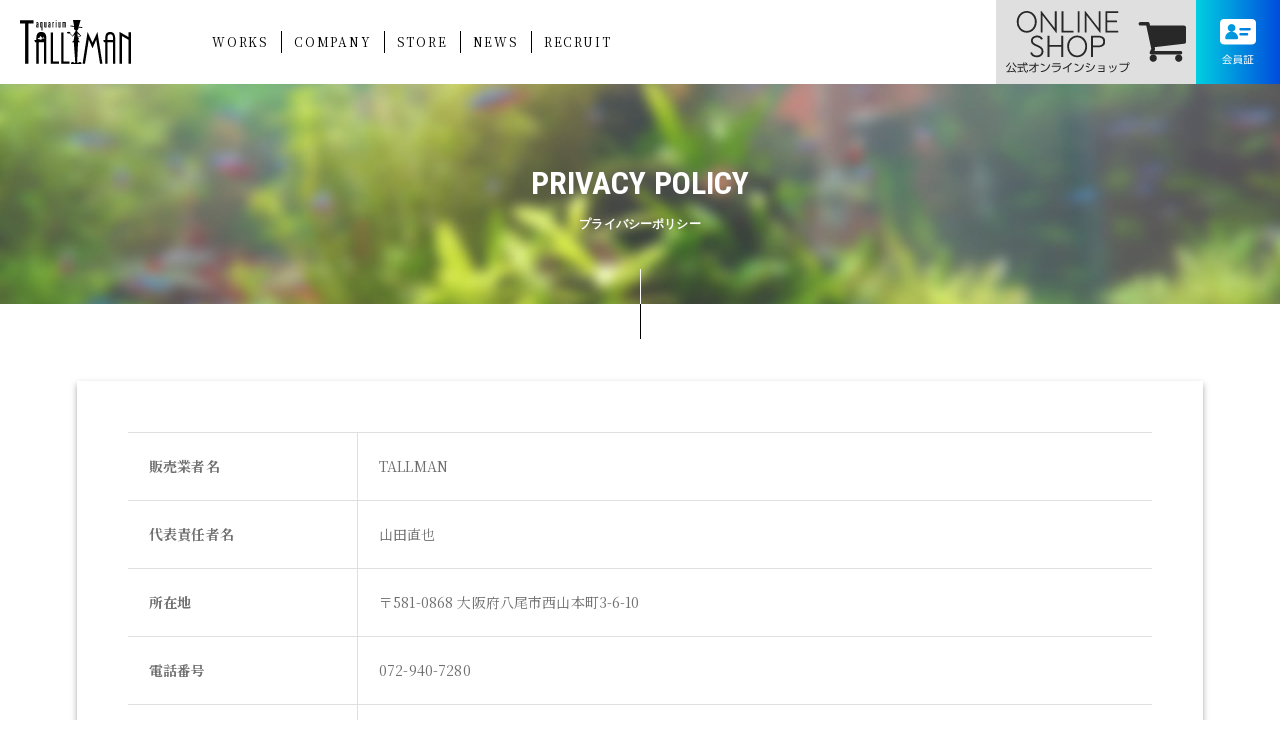

--- FILE ---
content_type: text/html; charset=UTF-8
request_url: https://www.tall-man.jp/corp/law
body_size: 18589
content:
<html lang="ja" class="no-js">
<head prefix="og: http://ogp.me/ns# fb: http://ogp.me/ns/fb# website: http://ogp.me/ns/website#">
  <meta charset="UTF-8">
  <meta name="viewport" content="width=device-width">
    <link rel="profile" href="http://gmpg.org/xfn/11">
  <link rel="pingback" href="https://www.tall-man.jp/xmlrpc.php">
  <link rel="shortcut icon" href="https://www.tall-man.jp/wp-content/themes/tallman/images/favicon.png">
  <link rel="apple-touch-icon" href="https://www.tall-man.jp/wp-content/themes/tallman/images/favicon.png">
  <script src="https://ajax.googleapis.com/ajax/libs/jquery/3.1.1/jquery.min.js"></script>
  <link rel="stylesheet" href="https://ajax.googleapis.com/ajax/libs/jqueryui/1.12.1/themes/smoothness/jquery-ui.css">
    <script src="https://ajax.googleapis.com/ajax/libs/jqueryui/1.12.1/jquery-ui.min.js"></script>
  <script src="https://www.tall-man.jp/wp-content/themes/tallman/js/bxslider.min.js"></script>
  <script src="https://www.tall-man.jp/wp-content/themes/tallman/js/jquery.matchHeight-min.js"></script>
  <script src="https://www.tall-man.jp/wp-content/themes/tallman/js/jquery.inview.min.js"></script>
  <script src="https://www.tall-man.jp/wp-content/themes/tallman/js/js.cookie.min.js"></script>
  <link href="https://www.tall-man.jp/wp-content/themes/tallman/css/style.css?20260117-1353" rel="stylesheet">
  <link rel="stylesheet" href="https://cdn.jsdelivr.net/bxslider/4.2.12/jquery.bxslider.css">
  <script src="https://cdn.jsdelivr.net/bxslider/4.2.12/jquery.bxslider.min.js"></script>
  <link rel="preconnect" href="https://fonts.gstatic.com">
<link href="https://fonts.googleapis.com/css2?family=Noto+Sans+JP:wght@100;300;400;500;700;900&family=Roboto+Condensed:ital,wght@0,300;0,400;0,700;1,300;1,400;1,700&display=swap" rel="stylesheet">
<link rel="preconnect" href="https://fonts.googleapis.com">
<link rel="preconnect" href="https://fonts.gstatic.com" crossorigin>
<link href="https://fonts.googleapis.com/css2?family=Noto+Serif+JP:wght@200..900&display=swap" rel="stylesheet">
  
  <!--[if lt IE 9]>
  <script src="https://www.tall-man.jp/wp-content/themes/tallman/js/html5.js"></script>
  <![endif]-->
  <title>特定商取引法に基づく表記 | Aquarium TALL MAN</title>
<meta name='robots' content='max-image-preview:large' />
		<!-- This site uses the Google Analytics by ExactMetrics plugin v6.7.0 - Using Analytics tracking - https://www.exactmetrics.com/ -->
							<script src="//www.googletagmanager.com/gtag/js?id=UA-112812105-1"  type="text/javascript" data-cfasync="false"></script>
			<script type="text/javascript" data-cfasync="false">
				var em_version = '6.7.0';
				var em_track_user = true;
				var em_no_track_reason = '';
				
								var disableStr = 'ga-disable-UA-112812105-1';

				/* Function to detect opted out users */
				function __gtagTrackerIsOptedOut() {
					return document.cookie.indexOf( disableStr + '=true' ) > - 1;
				}

				/* Disable tracking if the opt-out cookie exists. */
				if ( __gtagTrackerIsOptedOut() ) {
					window[disableStr] = true;
				}

				/* Opt-out function */
				function __gtagTrackerOptout() {
					document.cookie = disableStr + '=true; expires=Thu, 31 Dec 2099 23:59:59 UTC; path=/';
					window[disableStr] = true;
				}

				if ( 'undefined' === typeof gaOptout ) {
					function gaOptout() {
						__gtagTrackerOptout();
					}
				}
								window.dataLayer = window.dataLayer || [];
				if ( em_track_user ) {
					function __gtagTracker() {dataLayer.push( arguments );}
					__gtagTracker( 'js', new Date() );
					__gtagTracker( 'set', {
						'developer_id.dNDMyYj' : true,
						                    });
					__gtagTracker( 'config', 'UA-112812105-1', {
						forceSSL:true,					} );
										window.gtag = __gtagTracker;										(
						function () {
							/* https://developers.google.com/analytics/devguides/collection/analyticsjs/ */
							/* ga and __gaTracker compatibility shim. */
							var noopfn = function () {
								return null;
							};
							var newtracker = function () {
								return new Tracker();
							};
							var Tracker = function () {
								return null;
							};
							var p = Tracker.prototype;
							p.get = noopfn;
							p.set = noopfn;
							p.send = function (){
								var args = Array.prototype.slice.call(arguments);
								args.unshift( 'send' );
								__gaTracker.apply(null, args);
							};
							var __gaTracker = function () {
								var len = arguments.length;
								if ( len === 0 ) {
									return;
								}
								var f = arguments[len - 1];
								if ( typeof f !== 'object' || f === null || typeof f.hitCallback !== 'function' ) {
									if ( 'send' === arguments[0] ) {
										var hitConverted, hitObject = false, action;
										if ( 'event' === arguments[1] ) {
											if ( 'undefined' !== typeof arguments[3] ) {
												hitObject = {
													'eventAction': arguments[3],
													'eventCategory': arguments[2],
													'eventLabel': arguments[4],
													'value': arguments[5] ? arguments[5] : 1,
												}
											}
										}
										if ( typeof arguments[2] === 'object' ) {
											hitObject = arguments[2];
										}
										if ( typeof arguments[5] === 'object' ) {
											Object.assign( hitObject, arguments[5] );
										}
										if ( 'undefined' !== typeof (
											arguments[1].hitType
										) ) {
											hitObject = arguments[1];
										}
										if ( hitObject ) {
											action = 'timing' === arguments[1].hitType ? 'timing_complete' : hitObject.eventAction;
											hitConverted = mapArgs( hitObject );
											__gtagTracker( 'event', action, hitConverted );
										}
									}
									return;
								}

								function mapArgs( args ) {
									var gaKey, hit = {};
									var gaMap = {
										'eventCategory': 'event_category',
										'eventAction': 'event_action',
										'eventLabel': 'event_label',
										'eventValue': 'event_value',
										'nonInteraction': 'non_interaction',
										'timingCategory': 'event_category',
										'timingVar': 'name',
										'timingValue': 'value',
										'timingLabel': 'event_label',
									};
									for ( gaKey in gaMap ) {
										if ( 'undefined' !== typeof args[gaKey] ) {
											hit[gaMap[gaKey]] = args[gaKey];
										}
									}
									return hit;
								}

								try {
									f.hitCallback();
								} catch ( ex ) {
								}
							};
							__gaTracker.create = newtracker;
							__gaTracker.getByName = newtracker;
							__gaTracker.getAll = function () {
								return [];
							};
							__gaTracker.remove = noopfn;
							__gaTracker.loaded = true;
							window['__gaTracker'] = __gaTracker;
						}
					)();
									} else {
										console.log( "" );
					( function () {
							function __gtagTracker() {
								return null;
							}
							window['__gtagTracker'] = __gtagTracker;
							window['gtag'] = __gtagTracker;
					} )();
									}
			</script>
				<!-- / Google Analytics by ExactMetrics -->
		<script type="text/javascript">
/* <![CDATA[ */
window._wpemojiSettings = {"baseUrl":"https:\/\/s.w.org\/images\/core\/emoji\/15.0.3\/72x72\/","ext":".png","svgUrl":"https:\/\/s.w.org\/images\/core\/emoji\/15.0.3\/svg\/","svgExt":".svg","source":{"concatemoji":"https:\/\/www.tall-man.jp\/wp-includes\/js\/wp-emoji-release.min.js?ver=6.5.7"}};
/*! This file is auto-generated */
!function(i,n){var o,s,e;function c(e){try{var t={supportTests:e,timestamp:(new Date).valueOf()};sessionStorage.setItem(o,JSON.stringify(t))}catch(e){}}function p(e,t,n){e.clearRect(0,0,e.canvas.width,e.canvas.height),e.fillText(t,0,0);var t=new Uint32Array(e.getImageData(0,0,e.canvas.width,e.canvas.height).data),r=(e.clearRect(0,0,e.canvas.width,e.canvas.height),e.fillText(n,0,0),new Uint32Array(e.getImageData(0,0,e.canvas.width,e.canvas.height).data));return t.every(function(e,t){return e===r[t]})}function u(e,t,n){switch(t){case"flag":return n(e,"\ud83c\udff3\ufe0f\u200d\u26a7\ufe0f","\ud83c\udff3\ufe0f\u200b\u26a7\ufe0f")?!1:!n(e,"\ud83c\uddfa\ud83c\uddf3","\ud83c\uddfa\u200b\ud83c\uddf3")&&!n(e,"\ud83c\udff4\udb40\udc67\udb40\udc62\udb40\udc65\udb40\udc6e\udb40\udc67\udb40\udc7f","\ud83c\udff4\u200b\udb40\udc67\u200b\udb40\udc62\u200b\udb40\udc65\u200b\udb40\udc6e\u200b\udb40\udc67\u200b\udb40\udc7f");case"emoji":return!n(e,"\ud83d\udc26\u200d\u2b1b","\ud83d\udc26\u200b\u2b1b")}return!1}function f(e,t,n){var r="undefined"!=typeof WorkerGlobalScope&&self instanceof WorkerGlobalScope?new OffscreenCanvas(300,150):i.createElement("canvas"),a=r.getContext("2d",{willReadFrequently:!0}),o=(a.textBaseline="top",a.font="600 32px Arial",{});return e.forEach(function(e){o[e]=t(a,e,n)}),o}function t(e){var t=i.createElement("script");t.src=e,t.defer=!0,i.head.appendChild(t)}"undefined"!=typeof Promise&&(o="wpEmojiSettingsSupports",s=["flag","emoji"],n.supports={everything:!0,everythingExceptFlag:!0},e=new Promise(function(e){i.addEventListener("DOMContentLoaded",e,{once:!0})}),new Promise(function(t){var n=function(){try{var e=JSON.parse(sessionStorage.getItem(o));if("object"==typeof e&&"number"==typeof e.timestamp&&(new Date).valueOf()<e.timestamp+604800&&"object"==typeof e.supportTests)return e.supportTests}catch(e){}return null}();if(!n){if("undefined"!=typeof Worker&&"undefined"!=typeof OffscreenCanvas&&"undefined"!=typeof URL&&URL.createObjectURL&&"undefined"!=typeof Blob)try{var e="postMessage("+f.toString()+"("+[JSON.stringify(s),u.toString(),p.toString()].join(",")+"));",r=new Blob([e],{type:"text/javascript"}),a=new Worker(URL.createObjectURL(r),{name:"wpTestEmojiSupports"});return void(a.onmessage=function(e){c(n=e.data),a.terminate(),t(n)})}catch(e){}c(n=f(s,u,p))}t(n)}).then(function(e){for(var t in e)n.supports[t]=e[t],n.supports.everything=n.supports.everything&&n.supports[t],"flag"!==t&&(n.supports.everythingExceptFlag=n.supports.everythingExceptFlag&&n.supports[t]);n.supports.everythingExceptFlag=n.supports.everythingExceptFlag&&!n.supports.flag,n.DOMReady=!1,n.readyCallback=function(){n.DOMReady=!0}}).then(function(){return e}).then(function(){var e;n.supports.everything||(n.readyCallback(),(e=n.source||{}).concatemoji?t(e.concatemoji):e.wpemoji&&e.twemoji&&(t(e.twemoji),t(e.wpemoji)))}))}((window,document),window._wpemojiSettings);
/* ]]> */
</script>
<link rel='stylesheet' id='sb_instagram_styles-css' href='https://www.tall-man.jp/wp-content/plugins/instagram-feed/css/sbi-styles.min.css?ver=2.9.1' type='text/css' media='all' />
<style id='wp-emoji-styles-inline-css' type='text/css'>

	img.wp-smiley, img.emoji {
		display: inline !important;
		border: none !important;
		box-shadow: none !important;
		height: 1em !important;
		width: 1em !important;
		margin: 0 0.07em !important;
		vertical-align: -0.1em !important;
		background: none !important;
		padding: 0 !important;
	}
</style>
<link rel='stylesheet' id='wp-block-library-css' href='https://www.tall-man.jp/wp-includes/css/dist/block-library/style.min.css?ver=6.5.7' type='text/css' media='all' />
<style id='wp-block-library-theme-inline-css' type='text/css'>
.wp-block-audio figcaption{color:#555;font-size:13px;text-align:center}.is-dark-theme .wp-block-audio figcaption{color:#ffffffa6}.wp-block-audio{margin:0 0 1em}.wp-block-code{border:1px solid #ccc;border-radius:4px;font-family:Menlo,Consolas,monaco,monospace;padding:.8em 1em}.wp-block-embed figcaption{color:#555;font-size:13px;text-align:center}.is-dark-theme .wp-block-embed figcaption{color:#ffffffa6}.wp-block-embed{margin:0 0 1em}.blocks-gallery-caption{color:#555;font-size:13px;text-align:center}.is-dark-theme .blocks-gallery-caption{color:#ffffffa6}.wp-block-image figcaption{color:#555;font-size:13px;text-align:center}.is-dark-theme .wp-block-image figcaption{color:#ffffffa6}.wp-block-image{margin:0 0 1em}.wp-block-pullquote{border-bottom:4px solid;border-top:4px solid;color:currentColor;margin-bottom:1.75em}.wp-block-pullquote cite,.wp-block-pullquote footer,.wp-block-pullquote__citation{color:currentColor;font-size:.8125em;font-style:normal;text-transform:uppercase}.wp-block-quote{border-left:.25em solid;margin:0 0 1.75em;padding-left:1em}.wp-block-quote cite,.wp-block-quote footer{color:currentColor;font-size:.8125em;font-style:normal;position:relative}.wp-block-quote.has-text-align-right{border-left:none;border-right:.25em solid;padding-left:0;padding-right:1em}.wp-block-quote.has-text-align-center{border:none;padding-left:0}.wp-block-quote.is-large,.wp-block-quote.is-style-large,.wp-block-quote.is-style-plain{border:none}.wp-block-search .wp-block-search__label{font-weight:700}.wp-block-search__button{border:1px solid #ccc;padding:.375em .625em}:where(.wp-block-group.has-background){padding:1.25em 2.375em}.wp-block-separator.has-css-opacity{opacity:.4}.wp-block-separator{border:none;border-bottom:2px solid;margin-left:auto;margin-right:auto}.wp-block-separator.has-alpha-channel-opacity{opacity:1}.wp-block-separator:not(.is-style-wide):not(.is-style-dots){width:100px}.wp-block-separator.has-background:not(.is-style-dots){border-bottom:none;height:1px}.wp-block-separator.has-background:not(.is-style-wide):not(.is-style-dots){height:2px}.wp-block-table{margin:0 0 1em}.wp-block-table td,.wp-block-table th{word-break:normal}.wp-block-table figcaption{color:#555;font-size:13px;text-align:center}.is-dark-theme .wp-block-table figcaption{color:#ffffffa6}.wp-block-video figcaption{color:#555;font-size:13px;text-align:center}.is-dark-theme .wp-block-video figcaption{color:#ffffffa6}.wp-block-video{margin:0 0 1em}.wp-block-template-part.has-background{margin-bottom:0;margin-top:0;padding:1.25em 2.375em}
</style>
<style id='classic-theme-styles-inline-css' type='text/css'>
/*! This file is auto-generated */
.wp-block-button__link{color:#fff;background-color:#32373c;border-radius:9999px;box-shadow:none;text-decoration:none;padding:calc(.667em + 2px) calc(1.333em + 2px);font-size:1.125em}.wp-block-file__button{background:#32373c;color:#fff;text-decoration:none}
</style>
<style id='global-styles-inline-css' type='text/css'>
body{--wp--preset--color--black: #000000;--wp--preset--color--cyan-bluish-gray: #abb8c3;--wp--preset--color--white: #ffffff;--wp--preset--color--pale-pink: #f78da7;--wp--preset--color--vivid-red: #cf2e2e;--wp--preset--color--luminous-vivid-orange: #ff6900;--wp--preset--color--luminous-vivid-amber: #fcb900;--wp--preset--color--light-green-cyan: #7bdcb5;--wp--preset--color--vivid-green-cyan: #00d084;--wp--preset--color--pale-cyan-blue: #8ed1fc;--wp--preset--color--vivid-cyan-blue: #0693e3;--wp--preset--color--vivid-purple: #9b51e0;--wp--preset--gradient--vivid-cyan-blue-to-vivid-purple: linear-gradient(135deg,rgba(6,147,227,1) 0%,rgb(155,81,224) 100%);--wp--preset--gradient--light-green-cyan-to-vivid-green-cyan: linear-gradient(135deg,rgb(122,220,180) 0%,rgb(0,208,130) 100%);--wp--preset--gradient--luminous-vivid-amber-to-luminous-vivid-orange: linear-gradient(135deg,rgba(252,185,0,1) 0%,rgba(255,105,0,1) 100%);--wp--preset--gradient--luminous-vivid-orange-to-vivid-red: linear-gradient(135deg,rgba(255,105,0,1) 0%,rgb(207,46,46) 100%);--wp--preset--gradient--very-light-gray-to-cyan-bluish-gray: linear-gradient(135deg,rgb(238,238,238) 0%,rgb(169,184,195) 100%);--wp--preset--gradient--cool-to-warm-spectrum: linear-gradient(135deg,rgb(74,234,220) 0%,rgb(151,120,209) 20%,rgb(207,42,186) 40%,rgb(238,44,130) 60%,rgb(251,105,98) 80%,rgb(254,248,76) 100%);--wp--preset--gradient--blush-light-purple: linear-gradient(135deg,rgb(255,206,236) 0%,rgb(152,150,240) 100%);--wp--preset--gradient--blush-bordeaux: linear-gradient(135deg,rgb(254,205,165) 0%,rgb(254,45,45) 50%,rgb(107,0,62) 100%);--wp--preset--gradient--luminous-dusk: linear-gradient(135deg,rgb(255,203,112) 0%,rgb(199,81,192) 50%,rgb(65,88,208) 100%);--wp--preset--gradient--pale-ocean: linear-gradient(135deg,rgb(255,245,203) 0%,rgb(182,227,212) 50%,rgb(51,167,181) 100%);--wp--preset--gradient--electric-grass: linear-gradient(135deg,rgb(202,248,128) 0%,rgb(113,206,126) 100%);--wp--preset--gradient--midnight: linear-gradient(135deg,rgb(2,3,129) 0%,rgb(40,116,252) 100%);--wp--preset--font-size--small: 13px;--wp--preset--font-size--medium: 20px;--wp--preset--font-size--large: 36px;--wp--preset--font-size--x-large: 42px;--wp--preset--spacing--20: 0.44rem;--wp--preset--spacing--30: 0.67rem;--wp--preset--spacing--40: 1rem;--wp--preset--spacing--50: 1.5rem;--wp--preset--spacing--60: 2.25rem;--wp--preset--spacing--70: 3.38rem;--wp--preset--spacing--80: 5.06rem;--wp--preset--shadow--natural: 6px 6px 9px rgba(0, 0, 0, 0.2);--wp--preset--shadow--deep: 12px 12px 50px rgba(0, 0, 0, 0.4);--wp--preset--shadow--sharp: 6px 6px 0px rgba(0, 0, 0, 0.2);--wp--preset--shadow--outlined: 6px 6px 0px -3px rgba(255, 255, 255, 1), 6px 6px rgba(0, 0, 0, 1);--wp--preset--shadow--crisp: 6px 6px 0px rgba(0, 0, 0, 1);}:where(.is-layout-flex){gap: 0.5em;}:where(.is-layout-grid){gap: 0.5em;}body .is-layout-flex{display: flex;}body .is-layout-flex{flex-wrap: wrap;align-items: center;}body .is-layout-flex > *{margin: 0;}body .is-layout-grid{display: grid;}body .is-layout-grid > *{margin: 0;}:where(.wp-block-columns.is-layout-flex){gap: 2em;}:where(.wp-block-columns.is-layout-grid){gap: 2em;}:where(.wp-block-post-template.is-layout-flex){gap: 1.25em;}:where(.wp-block-post-template.is-layout-grid){gap: 1.25em;}.has-black-color{color: var(--wp--preset--color--black) !important;}.has-cyan-bluish-gray-color{color: var(--wp--preset--color--cyan-bluish-gray) !important;}.has-white-color{color: var(--wp--preset--color--white) !important;}.has-pale-pink-color{color: var(--wp--preset--color--pale-pink) !important;}.has-vivid-red-color{color: var(--wp--preset--color--vivid-red) !important;}.has-luminous-vivid-orange-color{color: var(--wp--preset--color--luminous-vivid-orange) !important;}.has-luminous-vivid-amber-color{color: var(--wp--preset--color--luminous-vivid-amber) !important;}.has-light-green-cyan-color{color: var(--wp--preset--color--light-green-cyan) !important;}.has-vivid-green-cyan-color{color: var(--wp--preset--color--vivid-green-cyan) !important;}.has-pale-cyan-blue-color{color: var(--wp--preset--color--pale-cyan-blue) !important;}.has-vivid-cyan-blue-color{color: var(--wp--preset--color--vivid-cyan-blue) !important;}.has-vivid-purple-color{color: var(--wp--preset--color--vivid-purple) !important;}.has-black-background-color{background-color: var(--wp--preset--color--black) !important;}.has-cyan-bluish-gray-background-color{background-color: var(--wp--preset--color--cyan-bluish-gray) !important;}.has-white-background-color{background-color: var(--wp--preset--color--white) !important;}.has-pale-pink-background-color{background-color: var(--wp--preset--color--pale-pink) !important;}.has-vivid-red-background-color{background-color: var(--wp--preset--color--vivid-red) !important;}.has-luminous-vivid-orange-background-color{background-color: var(--wp--preset--color--luminous-vivid-orange) !important;}.has-luminous-vivid-amber-background-color{background-color: var(--wp--preset--color--luminous-vivid-amber) !important;}.has-light-green-cyan-background-color{background-color: var(--wp--preset--color--light-green-cyan) !important;}.has-vivid-green-cyan-background-color{background-color: var(--wp--preset--color--vivid-green-cyan) !important;}.has-pale-cyan-blue-background-color{background-color: var(--wp--preset--color--pale-cyan-blue) !important;}.has-vivid-cyan-blue-background-color{background-color: var(--wp--preset--color--vivid-cyan-blue) !important;}.has-vivid-purple-background-color{background-color: var(--wp--preset--color--vivid-purple) !important;}.has-black-border-color{border-color: var(--wp--preset--color--black) !important;}.has-cyan-bluish-gray-border-color{border-color: var(--wp--preset--color--cyan-bluish-gray) !important;}.has-white-border-color{border-color: var(--wp--preset--color--white) !important;}.has-pale-pink-border-color{border-color: var(--wp--preset--color--pale-pink) !important;}.has-vivid-red-border-color{border-color: var(--wp--preset--color--vivid-red) !important;}.has-luminous-vivid-orange-border-color{border-color: var(--wp--preset--color--luminous-vivid-orange) !important;}.has-luminous-vivid-amber-border-color{border-color: var(--wp--preset--color--luminous-vivid-amber) !important;}.has-light-green-cyan-border-color{border-color: var(--wp--preset--color--light-green-cyan) !important;}.has-vivid-green-cyan-border-color{border-color: var(--wp--preset--color--vivid-green-cyan) !important;}.has-pale-cyan-blue-border-color{border-color: var(--wp--preset--color--pale-cyan-blue) !important;}.has-vivid-cyan-blue-border-color{border-color: var(--wp--preset--color--vivid-cyan-blue) !important;}.has-vivid-purple-border-color{border-color: var(--wp--preset--color--vivid-purple) !important;}.has-vivid-cyan-blue-to-vivid-purple-gradient-background{background: var(--wp--preset--gradient--vivid-cyan-blue-to-vivid-purple) !important;}.has-light-green-cyan-to-vivid-green-cyan-gradient-background{background: var(--wp--preset--gradient--light-green-cyan-to-vivid-green-cyan) !important;}.has-luminous-vivid-amber-to-luminous-vivid-orange-gradient-background{background: var(--wp--preset--gradient--luminous-vivid-amber-to-luminous-vivid-orange) !important;}.has-luminous-vivid-orange-to-vivid-red-gradient-background{background: var(--wp--preset--gradient--luminous-vivid-orange-to-vivid-red) !important;}.has-very-light-gray-to-cyan-bluish-gray-gradient-background{background: var(--wp--preset--gradient--very-light-gray-to-cyan-bluish-gray) !important;}.has-cool-to-warm-spectrum-gradient-background{background: var(--wp--preset--gradient--cool-to-warm-spectrum) !important;}.has-blush-light-purple-gradient-background{background: var(--wp--preset--gradient--blush-light-purple) !important;}.has-blush-bordeaux-gradient-background{background: var(--wp--preset--gradient--blush-bordeaux) !important;}.has-luminous-dusk-gradient-background{background: var(--wp--preset--gradient--luminous-dusk) !important;}.has-pale-ocean-gradient-background{background: var(--wp--preset--gradient--pale-ocean) !important;}.has-electric-grass-gradient-background{background: var(--wp--preset--gradient--electric-grass) !important;}.has-midnight-gradient-background{background: var(--wp--preset--gradient--midnight) !important;}.has-small-font-size{font-size: var(--wp--preset--font-size--small) !important;}.has-medium-font-size{font-size: var(--wp--preset--font-size--medium) !important;}.has-large-font-size{font-size: var(--wp--preset--font-size--large) !important;}.has-x-large-font-size{font-size: var(--wp--preset--font-size--x-large) !important;}
.wp-block-navigation a:where(:not(.wp-element-button)){color: inherit;}
:where(.wp-block-post-template.is-layout-flex){gap: 1.25em;}:where(.wp-block-post-template.is-layout-grid){gap: 1.25em;}
:where(.wp-block-columns.is-layout-flex){gap: 2em;}:where(.wp-block-columns.is-layout-grid){gap: 2em;}
.wp-block-pullquote{font-size: 1.5em;line-height: 1.6;}
</style>
<link rel='stylesheet' id='contact-form-7-css' href='https://www.tall-man.jp/wp-content/plugins/contact-form-7/includes/css/styles.css?ver=5.4.1' type='text/css' media='all' />
<link rel='stylesheet' id='usces_default_css-css' href='https://www.tall-man.jp/wp-content/plugins/usc-e-shop/css/usces_default.css?ver=1.9.13.1809031' type='text/css' media='all' />
<link rel='stylesheet' id='usces_cart_css-css' href='https://www.tall-man.jp/wp-content/plugins/usc-e-shop/css/usces_cart.css?ver=1.9.13.1809031' type='text/css' media='all' />
<link rel='stylesheet' id='style-style-css' href='https://www.tall-man.jp/wp-content/themes/tallman/css/style.css?ver=1739172563' type='text/css' media='all' />
<script type="text/javascript" src="https://www.tall-man.jp/wp-includes/js/jquery/jquery.min.js?ver=3.7.1" id="jquery-core-js"></script>
<script type="text/javascript" src="https://www.tall-man.jp/wp-includes/js/jquery/jquery-migrate.min.js?ver=3.4.1" id="jquery-migrate-js"></script>
<script type="text/javascript" id="exactmetrics-frontend-script-js-extra">
/* <![CDATA[ */
var exactmetrics_frontend = {"js_events_tracking":"true","download_extensions":"zip,mp3,mpeg,pdf,docx,pptx,xlsx,rar","inbound_paths":"[{\"path\":\"\\\/go\\\/\",\"label\":\"affiliate\"},{\"path\":\"\\\/recommend\\\/\",\"label\":\"affiliate\"}]","home_url":"https:\/\/www.tall-man.jp","hash_tracking":"false","ua":"UA-112812105-1"};
/* ]]> */
</script>
<script type="text/javascript" src="https://www.tall-man.jp/wp-content/plugins/google-analytics-dashboard-for-wp/assets/js/frontend-gtag.min.js?ver=6.7.0" id="exactmetrics-frontend-script-js"></script>
<link rel="https://api.w.org/" href="https://www.tall-man.jp/wp-json/" /><link rel="alternate" type="application/json" href="https://www.tall-man.jp/wp-json/wp/v2/pages/23" /><link rel="EditURI" type="application/rsd+xml" title="RSD" href="https://www.tall-man.jp/xmlrpc.php?rsd" />
<meta name="generator" content="WordPress 6.5.7" />
<link rel="canonical" href="https://www.tall-man.jp/corp/law" />
<link rel='shortlink' href='https://www.tall-man.jp/?p=23' />
<link rel="alternate" type="application/json+oembed" href="https://www.tall-man.jp/wp-json/oembed/1.0/embed?url=https%3A%2F%2Fwww.tall-man.jp%2Fcorp%2Flaw" />
<link rel="alternate" type="text/xml+oembed" href="https://www.tall-man.jp/wp-json/oembed/1.0/embed?url=https%3A%2F%2Fwww.tall-man.jp%2Fcorp%2Flaw&#038;format=xml" />
  
  <script>

    $(document).ready(function () {
      $("#top-button").hide();
      $(window).on("scroll", function () {
        if ($(this).scrollTop() > 100) { //ページの上から100pxスクロールした時
        $("#top-button").fadeIn("fast"); //ボタンがフェードインする
        } else {
          $("#top-button").fadeOut("fast");
        }
        scrollHeight = $(document).height(); //ドキュメントの高さ 
        scrollPosition = $(window).height() + $(window).scrollTop(); //現在地 
        footHeight = $("footer").innerHeight(); //止めたい位置の高さ(今回はfooter)
        if (scrollHeight - scrollPosition <= footHeight) { //ドキュメントの高さと現在地の差がfooterの高さ以下の時
          $("#top-button").css({
//            "position": "absolute", //pisitionをabsoluteに変更
          });
        } else { //それ以外の場合は
          $("#top-button").css({
            "position": "fixed", //固定表示
          });
        }
      });


      //スムーススクロール設定
      $('#top-button').click(function () {
        $('body,html').animate({
          scrollTop: 0
        }, 700);
        return false;
      });

      $('.inview').on('inview', function() {
        $(this).addClass('inview-show');
      });
      /*
      //loding animation
      var now_position=0; //プログレスバーの現在の位置
      var all_img = $("img"); //すべての画像
      var img_len = all_img.length; //画像の総数
      var loaded_counter = 0; //読み込み完了の数値
      var loading = $("#loader"); //プログレスバーの要素
      var timer = null;
      var cnt = document.getElementById("count");
      var water = document.getElementById("water");
      console.log(cnt);
      var percent = cnt.textContent;

      //アニメーションスタート
      startAnime();
      var images = document.getElementsByTagName('img');
        for (var i = 0; i < images.length; i++) {
            var img = new Image();
            img.onload = function() {
              loaded_counter++;
            }
            img.src = images[i].src;
        };
      function loadFunc() { //読み込み画像のカウント
        loaded_counter++;
      }
      function startAnime() {
        if (!timer) {
          timer = setInterval(loadingFunc, 33);
        }
      }
      function stopAnime() {
        clearInterval(timer);
        timer = null;
        $("#loading").fadeOut(1000);
      }
      //
      function loadingFunc() {
        if (now_position > 99.9) {
          now_position = 100;
          stopAnime();
        }
        // 読込画像数/画像総数*100のパーセント算出
        var target_position = (loaded_counter/img_len) * 100;
        now_position+= (target_position - now_position) * 0.2;
        $("#count").text(Math.floor(now_position)); //読込量を取得
        $(loading).css("width", now_position + "%"); //幅を代入

        water.style.transform='translate(0'+','+(100-now_position)+'%)';
        console.log(now_position);
        console.log(img_len);
      }*/
    });
  </script>
</head>
<body class="page-template-default page page-id-23 page-child parent-pageid-15">
<header id="header">
  <h1>
    <a href="https://www.tall-man.jp/">
      		<svg xmlns="http://www.w3.org/2000/svg" width="227.172" height="90.455" viewBox="0 0 227.172 90.455">
			<g id="グループ_141" data-name="グループ 141" transform="translate(-277.503 -259.874)">
				<g id="グループ_139" data-name="グループ 139" transform="translate(310.86 259.874)">
					<path id="パス_55" data-name="パス 55" d="M284.887,262.909a2.13,2.13,0,1,1,4.26,0v9.554h-2.408c-1.351,0-1.852-.5-1.852-1.879v-3.121c0-1.378.5-1.879,1.852-1.879h.818v-3.176H286.5v1.64h-1.613ZM286.5,270.9h1.057v-3.758H286.5Z" transform="translate(-284.887 -256.824)" fill="#fff"/>
					<path id="パス_56" data-name="パス 56" d="M290.972,278.309h-1.617v-5.927h-.818c-1.351,0-1.829-.5-1.829-1.879V262.67c0-1.4.479-1.906,1.829-1.906h2.435Zm-1.617-7.49v-8.493h-1.03v8.493Z" transform="translate(-278.482 -256.743)" fill="#fff"/>
					<path id="パス_57" data-name="パス 57" d="M290.361,272.383c-1.346,0-1.825-.5-1.825-1.879v-9.739h1.613V270.82h1.035V260.764H292.8v11.619Z" transform="translate(-272.052 -256.743)" fill="#fff"/>
					<path id="パス_58" data-name="パス 58" d="M290.358,262.909a2.13,2.13,0,1,1,4.26,0v9.554H292.21c-1.351,0-1.852-.5-1.852-1.879v-3.121c0-1.378.5-1.879,1.852-1.879h.822v-3.176h-1.062v1.64h-1.613Zm1.613,7.991h1.062v-3.758h-1.062Z" transform="translate(-265.644 -256.824)" fill="#fff"/>
					<path id="パス_59" data-name="パス 59" d="M293.689,260.845v.37a1.258,1.258,0,0,1,1-.474h.61v1.667h-1.536v10.056H292.18V260.845Z" transform="translate(-259.235 -256.824)" fill="#fff"/>
					<path id="パス_60" data-name="パス 60" d="M295.514,260.8a.926.926,0,1,1-.926-.926A.939.939,0,0,1,295.514,260.8Zm-.108,14.713h-1.64V263.894h1.64Z" transform="translate(-254.022 -259.874)" fill="#fff"/>
					<path id="パス_61" data-name="パス 61" d="M296.752,272.383c-1.346,0-1.825-.5-1.825-1.879v-9.739h1.613V270.82h1.035V260.764h1.613v11.619Z" transform="translate(-249.573 -256.743)" fill="#fff"/>
					<path id="パス_62" data-name="パス 62" d="M296.743,260.764h5.082c1.324,0,1.8.506,1.8,1.906v9.712h-1.586V262.327H301v10.056H299.39V262.327h-1.035v10.056h-1.613Z" transform="translate(-243.185 -256.743)" fill="#fff"/>
				</g>
				<path id="パス_63" data-name="パス 63" d="M296.166,325.45V265.53h-4.718v64.638H308.4V325.45Z" transform="translate(49.048 19.895)" fill="#fff" fill-rule="evenodd"/>
				<path id="パス_64" data-name="パス 64" d="M300.886,325.45V265.53h-4.718v64.638h16.954V325.45Z" transform="translate(65.654 19.895)" fill="#fff" fill-rule="evenodd"/>
				<path id="パス_65" data-name="パス 65" d="M305.194,259.939H277.5v6.791h10.45v83.1h6.791v-83.1h10.45Z" transform="translate(0 0.23)" fill="#fff" fill-rule="evenodd"/>
				<path id="パス_66" data-name="パス 66" d="M346.512,330.991,336.251,265.3l-10.112,22.088L316.116,265.3l-10.261,65.694h4.915l7.791-49.878,7.623,18.066L333.8,281.07l7.8,49.921Z" transform="translate(99.723 19.072)" fill="#fff" fill-rule="evenodd"/>
				<path id="パス_67" data-name="パス 67" d="M329.638,265.32c-10.48,0-10.394,8.208-10.354,16.619h-4.048l1.432,4.766h2.62v44.2h4.766V286.7h10.927v44.2h4.766V283.728C339.748,275.981,340.019,265.32,329.638,265.32Zm5.313,16.705H323.937v-5.954c0-3.528,1.753-5.954,5.8-5.954s5.213,3.189,5.213,5.886Z" transform="translate(132.725 19.156)" fill="#fff" fill-rule="evenodd"/>
				<path id="パス_68" data-name="パス 68" d="M341.089,266.141v9.852l-18.452-10.7-.012,4.276h0v61.419h4.885V273.8l13.582,7.846v49.348h4.885V266.141Z" transform="translate(158.701 19.072)" fill="#fff" fill-rule="evenodd"/>
				<g id="グループ_140" data-name="グループ 140" transform="translate(306.899 284.475)">
					<path id="パス_69" data-name="パス 69" d="M286.37,268.127a.4.4,0,1,0,.4.4A.4.4,0,0,0,286.37,268.127Z" transform="translate(-277.109 -255.447)" fill="#fff" fill-rule="evenodd"/>
					<path id="パス_70" data-name="パス 70" d="M298.407,265.32c-10.48,0-10.394,8.208-10.354,16.619H284.01l1.427,4.766h2.62v44.2h4.766V286.7h10.927v44.2h4.766V283.728C308.516,275.981,309.506,265.32,298.407,265.32Zm5.358,13.426a5.893,5.893,0,0,0-1.577.041,11.5,11.5,0,0,1-1.852.127c-.583,0-1.247.063-1.247.063a2.956,2.956,0,0,1,.09,1.409c-.063.19-.077.253-.316.28a3.434,3.434,0,0,1-2.033-.52.959.959,0,0,1,.036.976c-.149.267-.343.3-.813.2a3.685,3.685,0,0,1-2.132-1.36,3.967,3.967,0,0,1-1.306-.063c-.063.181-.239.2-.434.212a.414.414,0,0,1,.108.416.574.574,0,0,0-.4-.465c-.483.032-.687.054-.75-.149a3.84,3.84,0,0,1-.126-.524c-.023-.122,0-.117.095-.258s.429-.628.492-.714a.2.2,0,0,0,0-.253c-.054-.063-.032-.095.014-.14a.651.651,0,0,1,.122-.1c.05-.032.095-.027.239.081a1.978,1.978,0,0,1,.953-.379,5.912,5.912,0,0,0,.967-.28,2.089,2.089,0,0,1,.745-.176c.307-.014.483-.027.465-.425a4.128,4.128,0,0,1,.456-2.168c.42-.533.655-.65.8-.66a.886.886,0,0,1,.623.334,1.44,1.44,0,0,0,.547.524c.249.122.172.212.492.357s.551.2.669.465.389.3.456.6.113.23.2.434a1.766,1.766,0,0,1,0,.939,2.982,2.982,0,0,0,.8-.429,1.4,1.4,0,0,0,.465.655c.122.009.217-.032.474-.488.37-.651,1.373-2.439,2.516-2.5a5.434,5.434,0,0,0-1.066,2.209c.266.28.646.23,1.016.42a3.208,3.208,0,0,1,.827.47c.113.154.163.154.339.154a6.289,6.289,0,0,1,1.057-.014C304.83,278.479,304.388,278.786,303.764,278.745Z" transform="translate(-284.01 -265.32)" fill="#fff" fill-rule="evenodd"/>
				</g>
				<path id="パス_71" data-name="パス 71" d="M330.073,274.428l-7.4-1.025,4.16-13.5H311.168l2.3,12.229-6.984-.971a.283.283,0,0,0-.316.24l-.181,1.306a.28.28,0,0,0,.24.316l7.607,1.053v.023a5.437,5.437,0,0,0-.61,2.439,5.014,5.014,0,0,0,1.3,3.338,3.331,3.331,0,0,0,2.756.8l-1.875,3.677s-4.856,7.463-5.023,7.7-.253.208-.4.059l-4.779-5.154a1.516,1.516,0,0,0,.239-2.01c-.389-.7-2.01-.94-3.65-.759s-3.022.637-3.022,1.64c0,.935,1.08,1.414,1.825,1.563a11.942,11.942,0,0,0,3.564.027s5.452,5.778,5.8,6.107.461.312.759.032l3.916-4.174-2.232,12.78-3.18,3.216h3.619s2.909,40.995,2.909,41.55-.935,1.052-1.631,1.052-.912-.515-1.382-1.007a3.587,3.587,0,0,0-2.792-.958,2.767,2.767,0,0,0-2.837,2.588c0,.917.488,1.631,1.138,1.631h18.743c.94,0,1.518-.289,1.518-1.671a2.807,2.807,0,0,0-2.9-2.5,3.675,3.675,0,0,0-2.769,1,1.939,1.939,0,0,1-1.432.894,1.626,1.626,0,0,1-1.762-1.387c0-1.071,1.933-41.194,1.933-41.194h3.9l-3.248-3.962-.176-1.427c2.295-1.667.985-3.487-.655-4.8,0,0,5.064-1.816,5.958-2.141s.565-.718.176-1.193l-7.652-8.488-.181-2.742c2.444-1.134,2.742-3.1,2.5-5.245l-.018-.158,7.643,1.062a.283.283,0,0,0,.316-.24l.181-1.306A.283.283,0,0,0,330.073,274.428Zm-4.445,17.55c.221.212.167.266,0,.348l-4.508,2.213-1.193-7.354S325.4,291.765,325.628,291.978Z" transform="translate(74.78 0.091)" fill="#fff"/>
			</g>
		</svg>    </a>
  </h1>
  <span class="sp-menu">
    <svg xmlns="http://www.w3.org/2000/svg" width="18" height="22.119" viewBox="0 0 18 22.119">
      <g id="グループ_143" data-name="グループ 143" transform="translate(-306 -9)">
        <path id="パス_73" data-name="パス 73" d="M-5.323,0V-4.1h-.021L-6.45,0h-.567L-8.109-4.1H-8.13V0h-.581V-4.956h.924L-6.73-1.022H-6.7l1.036-3.934H-4.7V0Zm2.555,0V-4.956H-.682v.56H-2.159v1.561H-.78v.525H-2.159V-.567H-.612V0ZM3.238,0,1.656-3.843H1.635V0H1.054V-4.956H1.81l1.561,3.85h.021v-3.85h.581V0ZM8.781-1.7A3.1,3.1,0,0,1,8.7-.994a1.641,1.641,0,0,1-.252.578,1.229,1.229,0,0,1-.458.392,1.531,1.531,0,0,1-.7.144,1.487,1.487,0,0,1-.689-.144,1.244,1.244,0,0,1-.452-.392,1.6,1.6,0,0,1-.248-.578A3.239,3.239,0,0,1,5.835-1.7V-4.956h.63v3.192a3,3,0,0,0,.038.487,1.386,1.386,0,0,0,.133.417.761.761,0,0,0,.259.29.742.742,0,0,0,.417.109.725.725,0,0,0,.413-.109.772.772,0,0,0,.255-.29,1.386,1.386,0,0,0,.133-.417,3,3,0,0,0,.038-.487V-4.956h.63Z" transform="translate(315 31)" fill="#fff"/>
        <rect id="長方形_186" data-name="長方形 186" width="18" height="1" rx="0.5" transform="translate(306 9)" fill="#fff"/>
        <rect id="長方形_187" data-name="長方形 187" width="18" height="1" rx="0.5" transform="translate(306 14)" fill="#fff"/>
        <rect id="長方形_188" data-name="長方形 188" width="18" height="1" rx="0.5" transform="translate(306 19)" fill="#fff"/>
      </g>
    </svg>
    <svg xmlns="http://www.w3.org/2000/svg" width="18.669" height="21.552" viewBox="0 0 18.669 21.552">
      <g id="グループ_144" data-name="グループ 144" transform="translate(-305.69 -9.567)">
        <path id="パス_74" data-name="パス 74" d="M-6.356-.532a1.483,1.483,0,0,1-.483.473,1.351,1.351,0,0,1-.714.179,1.422,1.422,0,0,1-.742-.2,1.669,1.669,0,0,1-.553-.546,2.77,2.77,0,0,1-.343-.822A4.223,4.223,0,0,1-9.31-2.478a4.15,4.15,0,0,1,.122-1.036,2.725,2.725,0,0,1,.35-.822,1.725,1.725,0,0,1,.553-.543,1.39,1.39,0,0,1,.732-.2,1.618,1.618,0,0,1,.693.147,1.26,1.26,0,0,1,.518.448l-.392.427a1.022,1.022,0,0,0-.357-.332.907.907,0,0,0-.434-.109.793.793,0,0,0-.5.161,1.225,1.225,0,0,0-.347.434,2.459,2.459,0,0,0-.207.64,4.168,4.168,0,0,0-.07.781,4.112,4.112,0,0,0,.07.777,2.429,2.429,0,0,0,.21.64,1.233,1.233,0,0,0,.354.438.808.808,0,0,0,.5.161A.778.778,0,0,0-7.052-.6a1.088,1.088,0,0,0,.318-.343ZM-4.851,0V-4.956h.63V-.588h1.4V0ZM1.568-2.485a4.531,4.531,0,0,1-.115,1.06A2.665,2.665,0,0,1,1.116-.6,1.654,1.654,0,0,1,.584-.07,1.342,1.342,0,0,1-.126.119,1.361,1.361,0,0,1-.84-.07,1.641,1.641,0,0,1-1.376-.6a2.665,2.665,0,0,1-.336-.822,4.531,4.531,0,0,1-.115-1.06,4.666,4.666,0,0,1,.112-1.061,2.615,2.615,0,0,1,.329-.819,1.575,1.575,0,0,1,.536-.525,1.413,1.413,0,0,1,.724-.186,1.362,1.362,0,0,1,.711.186,1.63,1.63,0,0,1,.532.525,2.62,2.62,0,0,1,.336.819A4.531,4.531,0,0,1,1.568-2.485Zm-.665,0a4.482,4.482,0,0,0-.066-.791,2.555,2.555,0,0,0-.2-.644,1.22,1.22,0,0,0-.322-.431.682.682,0,0,0-.445-.157.705.705,0,0,0-.455.157,1.2,1.2,0,0,0-.325.431,2.465,2.465,0,0,0-.193.644,4.725,4.725,0,0,0-.063.791,4.725,4.725,0,0,0,.063.791,2.465,2.465,0,0,0,.193.644,1.2,1.2,0,0,0,.325.431.705.705,0,0,0,.455.157A.682.682,0,0,0,.319-.619,1.22,1.22,0,0,0,.641-1.05a2.555,2.555,0,0,0,.2-.644A4.482,4.482,0,0,0,.9-2.485Zm4.62,1.169a1.657,1.657,0,0,1-.105.605,1.319,1.319,0,0,1-.283.451,1.221,1.221,0,0,1-.424.28,1.4,1.4,0,0,1-.525.1,1.685,1.685,0,0,1-.717-.158,1.448,1.448,0,0,1-.543-.416L3.3-.91a1.128,1.128,0,0,0,.4.329,1.091,1.091,0,0,0,.486.119A.689.689,0,0,0,4.7-.672a.842.842,0,0,0,.2-.609.821.821,0,0,0-.063-.332.875.875,0,0,0-.175-.259,1.514,1.514,0,0,0-.256-.21A3.028,3.028,0,0,0,4.1-2.261a2.9,2.9,0,0,1-.381-.22A1.679,1.679,0,0,1,3.4-2.765a1.2,1.2,0,0,1-.22-.381,1.521,1.521,0,0,1-.08-.522,1.6,1.6,0,0,1,.112-.623,1.278,1.278,0,0,1,.3-.441,1.186,1.186,0,0,1,.424-.259,1.442,1.442,0,0,1,.483-.084,1.641,1.641,0,0,1,.641.119A1.173,1.173,0,0,1,5.53-4.6l-.378.448a.851.851,0,0,0-.714-.35.787.787,0,0,0-.263.045.641.641,0,0,0-.234.147.738.738,0,0,0-.168.255.979.979,0,0,0-.063.371.811.811,0,0,0,.059.326.858.858,0,0,0,.161.245,1.29,1.29,0,0,0,.234.2,2.8,2.8,0,0,0,.287.164,3.981,3.981,0,0,1,.385.22,1.769,1.769,0,0,1,.343.29,1.339,1.339,0,0,1,.248.4A1.37,1.37,0,0,1,5.523-1.316ZM7.2,0V-4.956H9.289v.56H7.812v1.561H9.191v.525H7.812V-.567H9.359V0Z" transform="translate(315 31)" fill="#fff"/>
        <rect id="長方形_240" data-name="長方形 240" width="18" height="1" rx="0.5" transform="translate(307.456 9.567) rotate(30)" fill="#fff"/>
        <rect id="長方形_241" data-name="長方形 241" width="18" height="1" rx="0.5" transform="translate(306.956 18.567) rotate(-30)" fill="#fff"/>
      </g>
    </svg>
  </span>
  <a href="https://cloud.power-pos.jp/coupon/top.php?coid=0729745013" target="_blank" class="contact">
    <svg width="17" height="22" viewBox="0 0 17 22" fill="none" xmlns="http://www.w3.org/2000/svg">
      <path fill-rule="evenodd" clip-rule="evenodd" d="M17 1.82143C17 1.33814 16.8081 0.874891 16.4663 0.533677C16.1251 0.191856 15.6619 0 15.1786 0C12.2382 0 4.76182 0 1.82143 0C1.33814 0 0.874892 0.191856 0.533677 0.533677C0.191856 0.874891 0 1.33814 0 1.82143V10.3214C0 10.8047 0.191856 11.268 0.533677 11.6092C0.874892 11.951 1.33814 12.1429 1.82143 12.1429H15.1786C15.6619 12.1429 16.1251 11.951 16.4663 11.6092C16.8081 11.268 17 10.8047 17 10.3214V1.82143ZM5.46429 6.07143C6.46971 6.07143 7.28571 5.25543 7.28571 4.25C7.28571 3.24457 6.46971 2.42857 5.46429 2.42857C4.45886 2.42857 3.64286 3.24457 3.64286 4.25C3.64286 5.25543 4.45886 6.07143 5.46429 6.07143C3.78857 6.07143 2.42857 7.43143 2.42857 9.10714C2.42857 9.44228 2.70057 9.71428 3.03571 9.71428H7.89286C8.228 9.71428 8.5 9.44228 8.5 9.10714C8.5 7.43143 7.13939 6.07143 5.46429 6.07143ZM9.71429 7.89286H12.75C13.0851 7.89286 13.3571 7.62086 13.3571 7.28571C13.3571 6.95057 13.0851 6.67857 12.75 6.67857H9.71429C9.37914 6.67857 9.10714 6.95057 9.10714 7.28571C9.10714 7.62086 9.37914 7.89286 9.71429 7.89286ZM9.71429 5.46429H13.9443C14.2788 5.46429 14.5514 5.19229 14.5514 4.85714C14.5514 4.522 14.2788 4.25 13.9443 4.25H9.71429C9.37914 4.25 9.10714 4.522 9.10714 4.85714C9.10714 5.19229 9.37914 5.46429 9.71429 5.46429Z" fill="white"/>
      <path d="M13.1486 17.2987H15.7414V17.6633H13.1486V17.2987ZM12.9815 21.117H15.8225V21.4766H12.9815V21.117ZM14.5412 19.061H15.7111V19.4256H14.5412V19.061ZM14.3286 17.4405H14.7033V21.3196H14.3286V17.4405ZM13.3613 18.5698H13.7209V21.2791H13.3613V18.5698ZM11.3762 18.5546H12.8043V18.8534H11.3762V18.5546ZM11.4066 17.1721H12.7992V17.476H11.4066V17.1721ZM11.3762 19.2433H12.8043V19.5472H11.3762V19.2433ZM11.1382 17.8507H12.9815V18.1647H11.1382V17.8507ZM11.5585 19.9371H12.8245V21.4158H11.5585V21.1018H12.4903V20.2561H11.5585V19.9371ZM11.3711 19.9371H11.7003V21.6488H11.3711V19.9371Z" fill="white"/>
      <path d="M7.2187 17.4963V18.0179H9.62414V17.4963H7.2187ZM6.8389 17.1874H10.0242V18.3319H6.8389V17.1874ZM7.00095 19.532V19.8916H9.83683V19.532H7.00095ZM7.00095 20.16V20.5246H9.83683V20.16H7.00095ZM7.00095 18.9092V19.2637H9.83683V18.9092H7.00095ZM6.62114 18.6256H10.2268V20.8031H6.62114V18.6256ZM7.58838 20.7981L7.94287 21.031C7.53774 21.2792 6.87941 21.5222 6.35781 21.6539C6.29197 21.5729 6.16537 21.4513 6.07422 21.3754C6.60595 21.2488 7.26934 21.0057 7.58838 20.7981ZM8.82402 21.0614L9.15318 20.8133C9.67985 20.9702 10.3584 21.2184 10.7534 21.3855L10.4243 21.659C10.0495 21.4817 9.36081 21.2184 8.82402 21.0614Z" fill="white"/>
      <path d="M1.30891 21.0968C2.19006 21.0766 3.60294 21.0259 4.9196 20.9652L4.90441 21.3146C3.62826 21.3804 2.25589 21.4412 1.35955 21.4716L1.30891 21.0968ZM1.26333 19.532H5.46146V19.8916H1.26333V19.532ZM2.12929 18.5648H4.54992V18.9193H2.12929V18.5648ZM2.65089 19.7599L3.07627 19.8815C2.84333 20.3676 2.54961 20.9601 2.30147 21.3399L1.96218 21.2285C2.20019 20.8335 2.49897 20.2056 2.65089 19.7599ZM3.85614 20.2967L4.18024 20.1245C4.64614 20.5246 5.14242 21.0715 5.38043 21.4564L5.03607 21.664C4.80819 21.2842 4.30685 20.7018 3.85614 20.2967ZM3.32948 17.3646C2.91422 17.9824 2.08371 18.6762 1.22282 19.1067C1.17724 19.0155 1.08103 18.8788 1 18.7977C1.87102 18.3825 2.71672 17.6482 3.11172 17H3.50166C4.03845 17.7495 4.92466 18.4129 5.72985 18.742C5.6387 18.8332 5.54755 18.9699 5.48171 19.0813C4.69172 18.7015 3.80044 18.0229 3.32948 17.3646Z" fill="white"/>
    </svg>
  </a>

  <a href="https://shop.tall-man.jp/" class="onlineshop">
    <img src="https://www.tall-man.jp/wp-content/themes/tallman/images/header-online-logo.svg" />
  </a>
  <nav>
    <h2>		<svg xmlns="http://www.w3.org/2000/svg" width="227.172" height="90.455" viewBox="0 0 227.172 90.455">
			<g id="グループ_141" data-name="グループ 141" transform="translate(-277.503 -259.874)">
				<g id="グループ_139" data-name="グループ 139" transform="translate(310.86 259.874)">
					<path id="パス_55" data-name="パス 55" d="M284.887,262.909a2.13,2.13,0,1,1,4.26,0v9.554h-2.408c-1.351,0-1.852-.5-1.852-1.879v-3.121c0-1.378.5-1.879,1.852-1.879h.818v-3.176H286.5v1.64h-1.613ZM286.5,270.9h1.057v-3.758H286.5Z" transform="translate(-284.887 -256.824)" fill="#fff"/>
					<path id="パス_56" data-name="パス 56" d="M290.972,278.309h-1.617v-5.927h-.818c-1.351,0-1.829-.5-1.829-1.879V262.67c0-1.4.479-1.906,1.829-1.906h2.435Zm-1.617-7.49v-8.493h-1.03v8.493Z" transform="translate(-278.482 -256.743)" fill="#fff"/>
					<path id="パス_57" data-name="パス 57" d="M290.361,272.383c-1.346,0-1.825-.5-1.825-1.879v-9.739h1.613V270.82h1.035V260.764H292.8v11.619Z" transform="translate(-272.052 -256.743)" fill="#fff"/>
					<path id="パス_58" data-name="パス 58" d="M290.358,262.909a2.13,2.13,0,1,1,4.26,0v9.554H292.21c-1.351,0-1.852-.5-1.852-1.879v-3.121c0-1.378.5-1.879,1.852-1.879h.822v-3.176h-1.062v1.64h-1.613Zm1.613,7.991h1.062v-3.758h-1.062Z" transform="translate(-265.644 -256.824)" fill="#fff"/>
					<path id="パス_59" data-name="パス 59" d="M293.689,260.845v.37a1.258,1.258,0,0,1,1-.474h.61v1.667h-1.536v10.056H292.18V260.845Z" transform="translate(-259.235 -256.824)" fill="#fff"/>
					<path id="パス_60" data-name="パス 60" d="M295.514,260.8a.926.926,0,1,1-.926-.926A.939.939,0,0,1,295.514,260.8Zm-.108,14.713h-1.64V263.894h1.64Z" transform="translate(-254.022 -259.874)" fill="#fff"/>
					<path id="パス_61" data-name="パス 61" d="M296.752,272.383c-1.346,0-1.825-.5-1.825-1.879v-9.739h1.613V270.82h1.035V260.764h1.613v11.619Z" transform="translate(-249.573 -256.743)" fill="#fff"/>
					<path id="パス_62" data-name="パス 62" d="M296.743,260.764h5.082c1.324,0,1.8.506,1.8,1.906v9.712h-1.586V262.327H301v10.056H299.39V262.327h-1.035v10.056h-1.613Z" transform="translate(-243.185 -256.743)" fill="#fff"/>
				</g>
				<path id="パス_63" data-name="パス 63" d="M296.166,325.45V265.53h-4.718v64.638H308.4V325.45Z" transform="translate(49.048 19.895)" fill="#fff" fill-rule="evenodd"/>
				<path id="パス_64" data-name="パス 64" d="M300.886,325.45V265.53h-4.718v64.638h16.954V325.45Z" transform="translate(65.654 19.895)" fill="#fff" fill-rule="evenodd"/>
				<path id="パス_65" data-name="パス 65" d="M305.194,259.939H277.5v6.791h10.45v83.1h6.791v-83.1h10.45Z" transform="translate(0 0.23)" fill="#fff" fill-rule="evenodd"/>
				<path id="パス_66" data-name="パス 66" d="M346.512,330.991,336.251,265.3l-10.112,22.088L316.116,265.3l-10.261,65.694h4.915l7.791-49.878,7.623,18.066L333.8,281.07l7.8,49.921Z" transform="translate(99.723 19.072)" fill="#fff" fill-rule="evenodd"/>
				<path id="パス_67" data-name="パス 67" d="M329.638,265.32c-10.48,0-10.394,8.208-10.354,16.619h-4.048l1.432,4.766h2.62v44.2h4.766V286.7h10.927v44.2h4.766V283.728C339.748,275.981,340.019,265.32,329.638,265.32Zm5.313,16.705H323.937v-5.954c0-3.528,1.753-5.954,5.8-5.954s5.213,3.189,5.213,5.886Z" transform="translate(132.725 19.156)" fill="#fff" fill-rule="evenodd"/>
				<path id="パス_68" data-name="パス 68" d="M341.089,266.141v9.852l-18.452-10.7-.012,4.276h0v61.419h4.885V273.8l13.582,7.846v49.348h4.885V266.141Z" transform="translate(158.701 19.072)" fill="#fff" fill-rule="evenodd"/>
				<g id="グループ_140" data-name="グループ 140" transform="translate(306.899 284.475)">
					<path id="パス_69" data-name="パス 69" d="M286.37,268.127a.4.4,0,1,0,.4.4A.4.4,0,0,0,286.37,268.127Z" transform="translate(-277.109 -255.447)" fill="#fff" fill-rule="evenodd"/>
					<path id="パス_70" data-name="パス 70" d="M298.407,265.32c-10.48,0-10.394,8.208-10.354,16.619H284.01l1.427,4.766h2.62v44.2h4.766V286.7h10.927v44.2h4.766V283.728C308.516,275.981,309.506,265.32,298.407,265.32Zm5.358,13.426a5.893,5.893,0,0,0-1.577.041,11.5,11.5,0,0,1-1.852.127c-.583,0-1.247.063-1.247.063a2.956,2.956,0,0,1,.09,1.409c-.063.19-.077.253-.316.28a3.434,3.434,0,0,1-2.033-.52.959.959,0,0,1,.036.976c-.149.267-.343.3-.813.2a3.685,3.685,0,0,1-2.132-1.36,3.967,3.967,0,0,1-1.306-.063c-.063.181-.239.2-.434.212a.414.414,0,0,1,.108.416.574.574,0,0,0-.4-.465c-.483.032-.687.054-.75-.149a3.84,3.84,0,0,1-.126-.524c-.023-.122,0-.117.095-.258s.429-.628.492-.714a.2.2,0,0,0,0-.253c-.054-.063-.032-.095.014-.14a.651.651,0,0,1,.122-.1c.05-.032.095-.027.239.081a1.978,1.978,0,0,1,.953-.379,5.912,5.912,0,0,0,.967-.28,2.089,2.089,0,0,1,.745-.176c.307-.014.483-.027.465-.425a4.128,4.128,0,0,1,.456-2.168c.42-.533.655-.65.8-.66a.886.886,0,0,1,.623.334,1.44,1.44,0,0,0,.547.524c.249.122.172.212.492.357s.551.2.669.465.389.3.456.6.113.23.2.434a1.766,1.766,0,0,1,0,.939,2.982,2.982,0,0,0,.8-.429,1.4,1.4,0,0,0,.465.655c.122.009.217-.032.474-.488.37-.651,1.373-2.439,2.516-2.5a5.434,5.434,0,0,0-1.066,2.209c.266.28.646.23,1.016.42a3.208,3.208,0,0,1,.827.47c.113.154.163.154.339.154a6.289,6.289,0,0,1,1.057-.014C304.83,278.479,304.388,278.786,303.764,278.745Z" transform="translate(-284.01 -265.32)" fill="#fff" fill-rule="evenodd"/>
				</g>
				<path id="パス_71" data-name="パス 71" d="M330.073,274.428l-7.4-1.025,4.16-13.5H311.168l2.3,12.229-6.984-.971a.283.283,0,0,0-.316.24l-.181,1.306a.28.28,0,0,0,.24.316l7.607,1.053v.023a5.437,5.437,0,0,0-.61,2.439,5.014,5.014,0,0,0,1.3,3.338,3.331,3.331,0,0,0,2.756.8l-1.875,3.677s-4.856,7.463-5.023,7.7-.253.208-.4.059l-4.779-5.154a1.516,1.516,0,0,0,.239-2.01c-.389-.7-2.01-.94-3.65-.759s-3.022.637-3.022,1.64c0,.935,1.08,1.414,1.825,1.563a11.942,11.942,0,0,0,3.564.027s5.452,5.778,5.8,6.107.461.312.759.032l3.916-4.174-2.232,12.78-3.18,3.216h3.619s2.909,40.995,2.909,41.55-.935,1.052-1.631,1.052-.912-.515-1.382-1.007a3.587,3.587,0,0,0-2.792-.958,2.767,2.767,0,0,0-2.837,2.588c0,.917.488,1.631,1.138,1.631h18.743c.94,0,1.518-.289,1.518-1.671a2.807,2.807,0,0,0-2.9-2.5,3.675,3.675,0,0,0-2.769,1,1.939,1.939,0,0,1-1.432.894,1.626,1.626,0,0,1-1.762-1.387c0-1.071,1.933-41.194,1.933-41.194h3.9l-3.248-3.962-.176-1.427c2.295-1.667.985-3.487-.655-4.8,0,0,5.064-1.816,5.958-2.141s.565-.718.176-1.193l-7.652-8.488-.181-2.742c2.444-1.134,2.742-3.1,2.5-5.245l-.018-.158,7.643,1.062a.283.283,0,0,0,.316-.24l.181-1.306A.283.283,0,0,0,330.073,274.428Zm-4.445,17.55c.221.212.167.266,0,.348l-4.508,2.213-1.193-7.354S325.4,291.765,325.628,291.978Z" transform="translate(74.78 0.091)" fill="#fff"/>
			</g>
		</svg></h2>
    <h3 class="en">MENU</h3>
    <ul class="text-menu">
      <li><a href="https://www.tall-man.jp/works">WORKS</a></li>
      <li><a href="https://www.tall-man.jp/aboutus">COMPANY</a></li>
      <li><a href="https://www.tall-man.jp/shop">STORE</a></li>
      <li><a href="https://www.tall-man.jp/news">NEWS</a></li>
      <li><a href="https://www.tall-man.jp/recruit">RECRUIT</a></li>
    </ul>
    <a href="https://shop.tall-man.jp/" target="_blank" class="online-store">
      <svg xmlns="http://www.w3.org/2000/svg" width="19.836" height="19.305" viewBox="0 0 19.836 19.305">
        <g id="shopping-cart" transform="translate(0 -6.028)">
          <g id="グループ_90" data-name="グループ 90" transform="translate(0 6.028)">
            <g id="グループ_89" data-name="グループ 89" transform="translate(0 0)">
              <path id="パス_37" data-name="パス 37" d="M98.724,350.322a2.071,2.071,0,1,0,2.071,2.071A2.071,2.071,0,0,0,98.724,350.322Zm0,3.221a1.15,1.15,0,1,1,1.15-1.15A1.15,1.15,0,0,1,98.724,353.543Z" transform="translate(-92.396 -335.159)" fill="#fff"/>
              <path id="パス_38" data-name="パス 38" d="M297.255,350.322a2.071,2.071,0,1,0,2.071,2.071A2.071,2.071,0,0,0,297.255,350.322Zm0,3.221a1.15,1.15,0,1,1,1.15-1.15A1.15,1.15,0,0,1,297.255,353.543Z" transform="translate(-282.184 -335.159)" fill="#fff"/>
              <path id="パス_39" data-name="パス 39" d="M19.742,9.111a.575.575,0,0,0-.368-.184L4.395,8.72,3.981,7.455A2.117,2.117,0,0,0,2,6.028H.46a.46.46,0,0,0,0,.92H2a1.2,1.2,0,0,1,1.1.805l2.922,8.813L5.8,17.1a2.209,2.209,0,0,0,.207,2,2.14,2.14,0,0,0,1.726.966h8.951a.46.46,0,1,0,0-.92H7.731a1.174,1.174,0,0,1-.966-.552,1.265,1.265,0,0,1-.115-1.1l.184-.414,9.687-1.012a2.531,2.531,0,0,0,2.186-1.933l1.1-4.625A.391.391,0,0,0,19.742,9.111ZM17.809,13.92a1.565,1.565,0,0,1-1.4,1.219l-9.572.989L4.694,9.64l14.1.207Z" transform="translate(0 -6.028)" fill="#fff"/>
            </g>
          </g>
        </g>
      </svg>
      <span class="en">ONLINE STORE</span>
    </a>
    <div class="sns-menu">
      <h3 class="en">SNS</h3>
      <ul>
        <li class="facebook">
          <a href="https://ja-jp.facebook.com/aquariumtallman/" target="_blank">
            <svg xmlns="http://www.w3.org/2000/svg" width="13.512" height="13.512" viewBox="0 0 13.512 13.512">
              <path id="facebook" d="M11.533,0H1.979A1.982,1.982,0,0,0,0,1.979v9.553a1.982,1.982,0,0,0,1.979,1.979H5.964V8.735H4.381V6.36H5.964V4.75A2.378,2.378,0,0,1,8.339,2.375h2.4V4.75h-2.4V6.36h2.4l-.4,2.375H8.339v4.777h3.193a1.982,1.982,0,0,0,1.979-1.979V1.979A1.982,1.982,0,0,0,11.533,0Zm0,0" fill="#fff"/>
            </svg>
          </a>
        </li>
        <li class="twitter">
          <a href="https://twitter.com/AquariumTallman" target="_blank">
            <svg xmlns="http://www.w3.org/2000/svg" width="15.173" height="12.328" viewBox="0 0 15.173 12.328">
              <g id="twitter" transform="translate(0 -48)">
                <g id="グループ_105" data-name="グループ 105" transform="translate(0 48)">
                  <path id="パス_47" data-name="パス 47" d="M15.173,49.459a6.485,6.485,0,0,1-1.792.491,3.093,3.093,0,0,0,1.368-1.719,6.217,6.217,0,0,1-1.973.753A3.11,3.11,0,0,0,7.4,51.111a3.2,3.2,0,0,0,.072.709,8.8,8.8,0,0,1-6.412-3.254,3.112,3.112,0,0,0,.956,4.158,3.072,3.072,0,0,1-1.405-.383v.034A3.125,3.125,0,0,0,3.1,55.432a3.1,3.1,0,0,1-.816.1,2.75,2.75,0,0,1-.589-.053A3.14,3.14,0,0,0,4.6,57.648,6.25,6.25,0,0,1,.744,58.975,5.826,5.826,0,0,1,0,58.932a8.757,8.757,0,0,0,4.772,1.4,8.793,8.793,0,0,0,8.854-8.852c0-.138,0-.27-.011-.4A6.206,6.206,0,0,0,15.173,49.459Z" transform="translate(0 -48)" fill="#fff"/>
                </g>
              </g>
            </svg>
          </a>
        </li>
        <li class="instagram">
          <a href="https://www.instagram.com/aquarium_tallman/?hl=ja" target="_blank">
            <svg xmlns="http://www.w3.org/2000/svg" width="13.022" height="13.024" viewBox="0 0 13.022 13.024">
              <defs>
                <radialGradient id="g1" r="150%" cx="30%" cy="107%">
                  <stop stop-color="#fdf497" offset="0" />
                  <stop stop-color="#fdf497" offset="0.05" />
                  <stop stop-color="#fd5949" offset="0.45" />
                  <stop stop-color="#d6249f" offset="0.6" />
                  <stop stop-color="#285AEB" offset="0.9" />
                </radialGradient>
              </defs>
              <g id="instagram_1_" data-name="instagram (1)" transform="translate(-0.449)">
                <path id="パス_44" data-name="パス 44" d="M13.438,3.829a4.759,4.759,0,0,0-.3-1.58A3.336,3.336,0,0,0,11.229.343a4.771,4.771,0,0,0-1.58-.3C8.952.008,8.731,0,6.963,0S4.973.008,4.278.038a4.76,4.76,0,0,0-1.58.3,3.178,3.178,0,0,0-1.155.753A3.207,3.207,0,0,0,.793,2.247a4.772,4.772,0,0,0-.3,1.58c-.033.7-.041.919-.041,2.687S.457,8.5.487,9.2a4.759,4.759,0,0,0,.3,1.58A3.336,3.336,0,0,0,2.7,12.683a4.772,4.772,0,0,0,1.58.3c.695.031.916.038,2.684.038s1.99-.008,2.684-.038a4.758,4.758,0,0,0,1.58-.3,3.331,3.331,0,0,0,1.906-1.906,4.775,4.775,0,0,0,.3-1.58c.031-.695.038-.916.038-2.684S13.468,4.524,13.438,3.829ZM12.265,9.147a3.57,3.57,0,0,1-.224,1.209A2.16,2.16,0,0,1,10.8,11.592a3.582,3.582,0,0,1-1.209.224c-.687.031-.893.038-2.631.038s-1.946-.008-2.631-.038a3.568,3.568,0,0,1-1.209-.224,2,2,0,0,1-.748-.486,2.025,2.025,0,0,1-.486-.748,3.583,3.583,0,0,1-.224-1.209c-.031-.687-.038-.893-.038-2.631s.008-1.946.038-2.631a3.568,3.568,0,0,1,.224-1.209,1.98,1.98,0,0,1,.489-.748,2.022,2.022,0,0,1,.748-.486,3.585,3.585,0,0,1,1.209-.224c.687-.031.893-.038,2.631-.038s1.946.008,2.631.038a3.57,3.57,0,0,1,1.209.224,2,2,0,0,1,.748.486,2.024,2.024,0,0,1,.486.748,3.584,3.584,0,0,1,.224,1.209c.031.687.038.893.038,2.631S12.3,8.46,12.265,9.147Zm0,0" fill="#fff"/>
                <path id="パス_45" data-name="パス 45" d="M128.295,124.5a3.346,3.346,0,1,0,3.346,3.346A3.347,3.347,0,0,0,128.295,124.5Zm0,5.516a2.17,2.17,0,1,1,2.17-2.17A2.171,2.171,0,0,1,128.295,130.016Zm0,0" transform="translate(-121.332 -121.332)" fill="#fff"/>
                <path id="パス_46" data-name="パス 46" d="M364.011,89.383a.781.781,0,1,1-.781-.781A.781.781,0,0,1,364.011,89.383Zm0,0" transform="translate(-352.79 -86.347)" fill="#fff"/>
              </g>
            </svg>
          </a>
        </li>
        <li class="youtube">
          <a href="https://www.youtube.com/channel/UCEXAjWgZ_c864LpfGxVvK9A" target="_blank">
            <svg xmlns="http://www.w3.org/2000/svg" width="17.513" height="12.262" viewBox="0 0 17.513 12.262">
              <path id="youtube" d="M17.153-4.163a2.194,2.194,0,0,0-1.544-1.544,51.263,51.263,0,0,0-6.853-.375A53.26,53.26,0,0,0,1.9-5.721,2.239,2.239,0,0,0,.361-4.163,23.119,23.119,0,0,0,0,.049,23.034,23.034,0,0,0,.361,4.261,2.194,2.194,0,0,0,1.9,5.805a51.356,51.356,0,0,0,6.852.375,53.26,53.26,0,0,0,6.852-.361,2.194,2.194,0,0,0,1.544-1.544A23.126,23.126,0,0,0,17.513.064,21.946,21.946,0,0,0,17.153-4.163ZM7.011,2.675V-2.576L11.57.049Zm0,0" transform="translate(0 6.082)" fill="#fff"/>
            </svg>
          </a>
        </li>
      </ul>
    </div>
  </nav>
</header>


<script>
  $(function(){
    $('.sp-menu').on('click', function(){
      $(this).toggleClass('close');
      $(this).next().next().next().toggleClass('open');
    })
  });
</script>
<section id="law-header" class="page-header">
  <h2 class="en">PRIVACY POLICY<span>プライバシーポリシー</span></h2>
</section>

<section id="law">
  <div>
    <dl>
      <dt>販売業者名</dt>
      <dd>TALLMAN</dd>
    </dl>
    <dl>
      <dt>代表責任者名</dt>
      <dd>山田直也</dd>
    </dl>
    <dl>
      <dt>所在地</dt>
      <dd>〒581-0868 大阪府八尾市西山本町3-6-10</dd>
    </dl>
    <dl>
      <dt>電話番号</dt>
      <dd>072-940-7280</dd>
    </dl>
    <dl>
      <dt>電話受付時間</dt>
      <dd>9:00～18:00</dd>
    </dl>
    <dl>
      <dt>メールアドレス</dt>
      <dd>info@tall-man.jp</dd>
    </dl>
    <dl>
      <dt>ホームページURL</dt>
      <dd>https://www.tall-man.jp</dd>
    </dl>
    <dl>
      <dt>取扱商品</dt>
      <dd>熱帯魚、水草、アクア用品、レイアウト用品</dd>
    </dl>
    <dl>
      <dt>許認可・資格</dt>
      <dd>動物用医薬品特例販売業許可　19品目</dd>
    </dl>
    <dl>
      <dt>販売価格</dt>
      <dd>各商品ページをご参照ください。</dd>
    </dl>
    <dl>
      <dt>商品代金以外の必要料金</dt>
      <dd>消費税<br />
        送料<br />
        振込の場合、振込手数料、コンビニ決済の場合、コンビニ決済手数料</dd>
    </dl>
    <dl>
      <dt>お届け時期</dt>
      <dd>入金確認後、1~2日営業日に商品を発送いたします。（欠品の場合は入荷次第）</dd>
    </dl>
    <dl>
      <dt>お支払方法</dt>
      <dd>銀行振込、クレジットカード</dd>
    </dl>
    <dl>
      <dt>お申込みの有効期限</dt>
      <dd>７日以内にお願いいたします。７日間入金がない場合は、キャンセルとさせていただきます。</dd>
    </dl>
    <dl>
      <dt>返品・交換・キャンセル等</dt>
      <dd>商品発送後の返品・返却等はお受けいたしかねます。商品が不良の場合のみ交換いたします。<br />
      キャンセルは注文後２４時間以内に限り受付いたします。</dd>
    </dl>
    <dl>
      <dt>返品期限</dt>
      <dd>商品出荷より７日以内にご連絡下さい。</dd>
    </dl>
    <dl>
      <dt>返品送料</dt>
      <dd>不良品の場合は弊社が負担いたします。それ以外はお客様のご負担となります。</dd>
    </dl>
  </div>
</section>

<div id="top-button">
  <svg xmlns="http://www.w3.org/2000/svg" width="17.376" height="30.204" viewBox="0 0 17.376 30.204">
    <g id="グループ_159" data-name="グループ 159" transform="translate(-1312.812 -6275)">
      <path id="パス_120" data-name="パス 120" d="M2.46-7.776V0H1.632V-7.776H0V-8.5H4.1v.72ZM10.908-4.26a8,8,0,0,1-.192,1.818,4.76,4.76,0,0,1-.552,1.41,2.741,2.741,0,0,1-.876.912A2.165,2.165,0,0,1,8.112.2,2.2,2.2,0,0,1,6.93-.12a2.772,2.772,0,0,1-.888-.912,4.657,4.657,0,0,1-.558-1.41A8,8,0,0,1,5.292-4.26a8.187,8.187,0,0,1,.186-1.806,4.572,4.572,0,0,1,.546-1.4,2.735,2.735,0,0,1,.882-.906A2.239,2.239,0,0,1,8.112-8.7a2.165,2.165,0,0,1,1.176.324,2.758,2.758,0,0,1,.876.906,4.678,4.678,0,0,1,.552,1.4A7.941,7.941,0,0,1,10.908-4.26Zm-.876,0a8.193,8.193,0,0,0-.12-1.44,4.283,4.283,0,0,0-.366-1.164,2.289,2.289,0,0,0-.606-.78,1.288,1.288,0,0,0-.828-.288,1.347,1.347,0,0,0-.858.288,2.2,2.2,0,0,0-.606.78A4.43,4.43,0,0,0,6.288-5.7a8.193,8.193,0,0,0-.12,1.44,8.193,8.193,0,0,0,.12,1.44,4.622,4.622,0,0,0,.36,1.176,2.174,2.174,0,0,0,.606.792,1.347,1.347,0,0,0,.858.288,1.305,1.305,0,0,0,.84-.288,2.206,2.206,0,0,0,.6-.792,4.622,4.622,0,0,0,.36-1.176A8.193,8.193,0,0,0,10.032-4.26Zm7.344-1.932A2.866,2.866,0,0,1,17.2-5.154a2.226,2.226,0,0,1-.462.75,1.941,1.941,0,0,1-.666.456,2.041,2.041,0,0,1-.786.156H14.04V0h-.828V-8.5h2a2.784,2.784,0,0,1,.756.108,1.8,1.8,0,0,1,.7.378,2.006,2.006,0,0,1,.51.714A2.712,2.712,0,0,1,17.376-6.192Zm-.828.012a2.185,2.185,0,0,0-.108-.726,1.306,1.306,0,0,0-.3-.5,1.194,1.194,0,0,0-.438-.282,1.543,1.543,0,0,0-.534-.09H14.04V-4.5h1.14a1.3,1.3,0,0,0,.966-.414A1.755,1.755,0,0,0,16.548-6.18Z" transform="translate(1312.812 6305)" fill="#fff"/>
      <path id="パス_119" data-name="パス 119" d="M5.5,0,11,10H0Z" transform="translate(1316 6275)" fill="#fff"/>
    </g>
  </svg>
</div>

<footer>
  <a href="https://www.tall-man.jp/">
    		<svg xmlns="http://www.w3.org/2000/svg" width="227.172" height="90.455" viewBox="0 0 227.172 90.455">
			<g id="グループ_141" data-name="グループ 141" transform="translate(-277.503 -259.874)">
				<g id="グループ_139" data-name="グループ 139" transform="translate(310.86 259.874)">
					<path id="パス_55" data-name="パス 55" d="M284.887,262.909a2.13,2.13,0,1,1,4.26,0v9.554h-2.408c-1.351,0-1.852-.5-1.852-1.879v-3.121c0-1.378.5-1.879,1.852-1.879h.818v-3.176H286.5v1.64h-1.613ZM286.5,270.9h1.057v-3.758H286.5Z" transform="translate(-284.887 -256.824)" fill="#fff"/>
					<path id="パス_56" data-name="パス 56" d="M290.972,278.309h-1.617v-5.927h-.818c-1.351,0-1.829-.5-1.829-1.879V262.67c0-1.4.479-1.906,1.829-1.906h2.435Zm-1.617-7.49v-8.493h-1.03v8.493Z" transform="translate(-278.482 -256.743)" fill="#fff"/>
					<path id="パス_57" data-name="パス 57" d="M290.361,272.383c-1.346,0-1.825-.5-1.825-1.879v-9.739h1.613V270.82h1.035V260.764H292.8v11.619Z" transform="translate(-272.052 -256.743)" fill="#fff"/>
					<path id="パス_58" data-name="パス 58" d="M290.358,262.909a2.13,2.13,0,1,1,4.26,0v9.554H292.21c-1.351,0-1.852-.5-1.852-1.879v-3.121c0-1.378.5-1.879,1.852-1.879h.822v-3.176h-1.062v1.64h-1.613Zm1.613,7.991h1.062v-3.758h-1.062Z" transform="translate(-265.644 -256.824)" fill="#fff"/>
					<path id="パス_59" data-name="パス 59" d="M293.689,260.845v.37a1.258,1.258,0,0,1,1-.474h.61v1.667h-1.536v10.056H292.18V260.845Z" transform="translate(-259.235 -256.824)" fill="#fff"/>
					<path id="パス_60" data-name="パス 60" d="M295.514,260.8a.926.926,0,1,1-.926-.926A.939.939,0,0,1,295.514,260.8Zm-.108,14.713h-1.64V263.894h1.64Z" transform="translate(-254.022 -259.874)" fill="#fff"/>
					<path id="パス_61" data-name="パス 61" d="M296.752,272.383c-1.346,0-1.825-.5-1.825-1.879v-9.739h1.613V270.82h1.035V260.764h1.613v11.619Z" transform="translate(-249.573 -256.743)" fill="#fff"/>
					<path id="パス_62" data-name="パス 62" d="M296.743,260.764h5.082c1.324,0,1.8.506,1.8,1.906v9.712h-1.586V262.327H301v10.056H299.39V262.327h-1.035v10.056h-1.613Z" transform="translate(-243.185 -256.743)" fill="#fff"/>
				</g>
				<path id="パス_63" data-name="パス 63" d="M296.166,325.45V265.53h-4.718v64.638H308.4V325.45Z" transform="translate(49.048 19.895)" fill="#fff" fill-rule="evenodd"/>
				<path id="パス_64" data-name="パス 64" d="M300.886,325.45V265.53h-4.718v64.638h16.954V325.45Z" transform="translate(65.654 19.895)" fill="#fff" fill-rule="evenodd"/>
				<path id="パス_65" data-name="パス 65" d="M305.194,259.939H277.5v6.791h10.45v83.1h6.791v-83.1h10.45Z" transform="translate(0 0.23)" fill="#fff" fill-rule="evenodd"/>
				<path id="パス_66" data-name="パス 66" d="M346.512,330.991,336.251,265.3l-10.112,22.088L316.116,265.3l-10.261,65.694h4.915l7.791-49.878,7.623,18.066L333.8,281.07l7.8,49.921Z" transform="translate(99.723 19.072)" fill="#fff" fill-rule="evenodd"/>
				<path id="パス_67" data-name="パス 67" d="M329.638,265.32c-10.48,0-10.394,8.208-10.354,16.619h-4.048l1.432,4.766h2.62v44.2h4.766V286.7h10.927v44.2h4.766V283.728C339.748,275.981,340.019,265.32,329.638,265.32Zm5.313,16.705H323.937v-5.954c0-3.528,1.753-5.954,5.8-5.954s5.213,3.189,5.213,5.886Z" transform="translate(132.725 19.156)" fill="#fff" fill-rule="evenodd"/>
				<path id="パス_68" data-name="パス 68" d="M341.089,266.141v9.852l-18.452-10.7-.012,4.276h0v61.419h4.885V273.8l13.582,7.846v49.348h4.885V266.141Z" transform="translate(158.701 19.072)" fill="#fff" fill-rule="evenodd"/>
				<g id="グループ_140" data-name="グループ 140" transform="translate(306.899 284.475)">
					<path id="パス_69" data-name="パス 69" d="M286.37,268.127a.4.4,0,1,0,.4.4A.4.4,0,0,0,286.37,268.127Z" transform="translate(-277.109 -255.447)" fill="#fff" fill-rule="evenodd"/>
					<path id="パス_70" data-name="パス 70" d="M298.407,265.32c-10.48,0-10.394,8.208-10.354,16.619H284.01l1.427,4.766h2.62v44.2h4.766V286.7h10.927v44.2h4.766V283.728C308.516,275.981,309.506,265.32,298.407,265.32Zm5.358,13.426a5.893,5.893,0,0,0-1.577.041,11.5,11.5,0,0,1-1.852.127c-.583,0-1.247.063-1.247.063a2.956,2.956,0,0,1,.09,1.409c-.063.19-.077.253-.316.28a3.434,3.434,0,0,1-2.033-.52.959.959,0,0,1,.036.976c-.149.267-.343.3-.813.2a3.685,3.685,0,0,1-2.132-1.36,3.967,3.967,0,0,1-1.306-.063c-.063.181-.239.2-.434.212a.414.414,0,0,1,.108.416.574.574,0,0,0-.4-.465c-.483.032-.687.054-.75-.149a3.84,3.84,0,0,1-.126-.524c-.023-.122,0-.117.095-.258s.429-.628.492-.714a.2.2,0,0,0,0-.253c-.054-.063-.032-.095.014-.14a.651.651,0,0,1,.122-.1c.05-.032.095-.027.239.081a1.978,1.978,0,0,1,.953-.379,5.912,5.912,0,0,0,.967-.28,2.089,2.089,0,0,1,.745-.176c.307-.014.483-.027.465-.425a4.128,4.128,0,0,1,.456-2.168c.42-.533.655-.65.8-.66a.886.886,0,0,1,.623.334,1.44,1.44,0,0,0,.547.524c.249.122.172.212.492.357s.551.2.669.465.389.3.456.6.113.23.2.434a1.766,1.766,0,0,1,0,.939,2.982,2.982,0,0,0,.8-.429,1.4,1.4,0,0,0,.465.655c.122.009.217-.032.474-.488.37-.651,1.373-2.439,2.516-2.5a5.434,5.434,0,0,0-1.066,2.209c.266.28.646.23,1.016.42a3.208,3.208,0,0,1,.827.47c.113.154.163.154.339.154a6.289,6.289,0,0,1,1.057-.014C304.83,278.479,304.388,278.786,303.764,278.745Z" transform="translate(-284.01 -265.32)" fill="#fff" fill-rule="evenodd"/>
				</g>
				<path id="パス_71" data-name="パス 71" d="M330.073,274.428l-7.4-1.025,4.16-13.5H311.168l2.3,12.229-6.984-.971a.283.283,0,0,0-.316.24l-.181,1.306a.28.28,0,0,0,.24.316l7.607,1.053v.023a5.437,5.437,0,0,0-.61,2.439,5.014,5.014,0,0,0,1.3,3.338,3.331,3.331,0,0,0,2.756.8l-1.875,3.677s-4.856,7.463-5.023,7.7-.253.208-.4.059l-4.779-5.154a1.516,1.516,0,0,0,.239-2.01c-.389-.7-2.01-.94-3.65-.759s-3.022.637-3.022,1.64c0,.935,1.08,1.414,1.825,1.563a11.942,11.942,0,0,0,3.564.027s5.452,5.778,5.8,6.107.461.312.759.032l3.916-4.174-2.232,12.78-3.18,3.216h3.619s2.909,40.995,2.909,41.55-.935,1.052-1.631,1.052-.912-.515-1.382-1.007a3.587,3.587,0,0,0-2.792-.958,2.767,2.767,0,0,0-2.837,2.588c0,.917.488,1.631,1.138,1.631h18.743c.94,0,1.518-.289,1.518-1.671a2.807,2.807,0,0,0-2.9-2.5,3.675,3.675,0,0,0-2.769,1,1.939,1.939,0,0,1-1.432.894,1.626,1.626,0,0,1-1.762-1.387c0-1.071,1.933-41.194,1.933-41.194h3.9l-3.248-3.962-.176-1.427c2.295-1.667.985-3.487-.655-4.8,0,0,5.064-1.816,5.958-2.141s.565-.718.176-1.193l-7.652-8.488-.181-2.742c2.444-1.134,2.742-3.1,2.5-5.245l-.018-.158,7.643,1.062a.283.283,0,0,0,.316-.24l.181-1.306A.283.283,0,0,0,330.073,274.428Zm-4.445,17.55c.221.212.167.266,0,.348l-4.508,2.213-1.193-7.354S325.4,291.765,325.628,291.978Z" transform="translate(74.78 0.091)" fill="#fff"/>
			</g>
		</svg>  </a>
  <div class="cp en"> ©︎TALL MAN all rights reserved.</div>
  <img src="https://www.tall-man.jp/wp-content/themes/tallman/images/pre.png" />
</footer>
	<script type='text/javascript'>
		uscesL10n = {
						
			'ajaxurl': "https://www.tall-man.jp/wp-admin/admin-ajax.php",
			'loaderurl': "https://www.tall-man.jp/wp-content/plugins/usc-e-shop/images/loading.gif",
			'post_id': "23",
			'cart_number': "35",
			'is_cart_row': false,
			'opt_esse': new Array(  ),
			'opt_means': new Array(  ),
			'mes_opts': new Array(  ),
			'key_opts': new Array(  ), 
			'previous_url': "https://www.tall-man.jp", 
			'itemRestriction': "",
			'itemOrderAcceptable': "0",
			'uscespage': "",
			'uscesid': "MGRmMzI4NjR2OThuMmIyNTdyODAxMTFvNDNsNzV0MGlmM3IwNjEzX2FjdGluZ18wX0E%3D",
			'wc_nonce': "c30bb5a40d"
		}
	</script>
	<script type='text/javascript' src='https://www.tall-man.jp/wp-content/plugins/usc-e-shop/js/usces_cart.js'></script>
<!-- Welcart version : v1.9.13.1809031 -->
<!-- Instagram Feed JS -->
<script type="text/javascript">
var sbiajaxurl = "https://www.tall-man.jp/wp-admin/admin-ajax.php";
</script>
<script type="text/javascript" src="https://www.tall-man.jp/wp-includes/js/dist/vendor/wp-polyfill-inert.min.js?ver=3.1.2" id="wp-polyfill-inert-js"></script>
<script type="text/javascript" src="https://www.tall-man.jp/wp-includes/js/dist/vendor/regenerator-runtime.min.js?ver=0.14.0" id="regenerator-runtime-js"></script>
<script type="text/javascript" src="https://www.tall-man.jp/wp-includes/js/dist/vendor/wp-polyfill.min.js?ver=3.15.0" id="wp-polyfill-js"></script>
<script type="text/javascript" id="contact-form-7-js-extra">
/* <![CDATA[ */
var wpcf7 = {"api":{"root":"https:\/\/www.tall-man.jp\/wp-json\/","namespace":"contact-form-7\/v1"}};
/* ]]> */
</script>
<script type="text/javascript" src="https://www.tall-man.jp/wp-content/plugins/contact-form-7/includes/js/index.js?ver=5.4.1" id="contact-form-7-js"></script>
</body>
</html>

--- FILE ---
content_type: text/css
request_url: https://www.tall-man.jp/wp-content/themes/tallman/css/style.css?20260117-1353
body_size: 22701
content:
@charset "UTF-8";
/*! destyle.css v2.0.2 | MIT License | https://github.com/nicolas-cusan/destyle.css */
/* Reset box-model and set borders */
/* ============================================ */
*,
::before,
::after {
  box-sizing: border-box;
  border-style: solid;
  border-width: 0; }

/* Document */
/* ============================================ */
/**
 * 1. Correct the line height in all browsers.
 * 2. Prevent adjustments of font size after orientation changes in iOS.
 * 3. Remove gray overlay on links for iOS.
 */
html {
  line-height: 1.15;
  /* 1 */
  -webkit-text-size-adjust: 100%;
  /* 2 */
  -webkit-tap-highlight-color: transparent;
  /* 3*/ }

/* Sections */
/* ============================================ */
/**
 * Remove the margin in all browsers.
 */
body {
  margin: 0; }

/**
 * Render the `main` element consistently in IE.
 */
main {
  display: block; }

/* Vertical rhythm */
/* ============================================ */
p,
table,
blockquote,
address,
pre,
iframe,
form,
figure,
dl {
  margin: 0; }

/* Headings */
/* ============================================ */
h1,
h2,
h3,
h4,
h5,
h6 {
  font-size: inherit;
  line-height: inherit;
  font-weight: inherit;
  margin: 0; }

/* Lists (enumeration) */
/* ============================================ */
ul,
ol {
  margin: 0;
  padding: 0;
  list-style: none; }

/* Lists (definition) */
/* ============================================ */
dt {
  font-weight: bold; }

dd {
  margin-left: 0; }

/* Grouping content */
/* ============================================ */
/**
 * 1. Add the correct box sizing in Firefox.
 * 2. Show the overflow in Edge and IE.
 */
hr {
  box-sizing: content-box;
  /* 1 */
  height: 0;
  /* 1 */
  overflow: visible;
  /* 2 */
  border-top-width: 1px;
  margin: 0;
  clear: both;
  color: inherit; }

/**
 * 1. Correct the inheritance and scaling of font size in all browsers.
 * 2. Correct the odd `em` font sizing in all browsers.
 */
pre {
  font-family: monospace, monospace;
  /* 1 */
  font-size: inherit;
  /* 2 */ }

address {
  font-style: inherit; }

/* Text-level semantics */
/* ============================================ */
/**
 * Remove the gray background on active links in IE 10.
 */
a {
  background-color: transparent;
  text-decoration: none;
  color: inherit; }

/**
 * 1. Remove the bottom border in Chrome 57-
 * 2. Add the correct text decoration in Chrome, Edge, IE, Opera, and Safari.
 */
abbr[title] {
  text-decoration: underline;
  /* 2 */
  text-decoration: underline dotted;
  /* 2 */ }

/**
 * Add the correct font weight in Chrome, Edge, and Safari.
 */
b,
strong {
  font-weight: bolder; }

/**
 * 1. Correct the inheritance and scaling of font size in all browsers.
 * 2. Correct the odd `em` font sizing in all browsers.
 */
code,
kbd,
samp {
  font-family: monospace, monospace;
  /* 1 */
  font-size: inherit;
  /* 2 */ }

/**
 * Add the correct font size in all browsers.
 */
small {
  font-size: 80%; }

/**
 * Prevent `sub` and `sup` elements from affecting the line height in
 * all browsers.
 */
sub,
sup {
  font-size: 75%;
  line-height: 0;
  position: relative;
  vertical-align: baseline; }

sub {
  bottom: -0.25em; }

sup {
  top: -0.5em; }

/* Embedded content */
/* ============================================ */
/**
 * Prevent vertical alignment issues.
 */
img,
embed,
object,
iframe {
  vertical-align: bottom; }

/* Forms */
/* ============================================ */
/**
 * Reset form fields to make them styleable
 */
button,
input,
optgroup,
select,
textarea {
  -webkit-appearance: none;
  appearance: none;
  vertical-align: middle;
  color: inherit;
  font: inherit;
  background: transparent;
  padding: 0;
  margin: 0;
  outline: 0;
  border-radius: 0;
  text-align: inherit; }

/**
 * Reset radio and checkbox appearance to preserve their look in iOS.
 */
[type="checkbox"] {
  -webkit-appearance: checkbox;
  appearance: checkbox; }

[type="radio"] {
  -webkit-appearance: radio;
  appearance: radio; }

/**
 * Show the overflow in IE.
 * 1. Show the overflow in Edge.
 */
button,
input {
  /* 1 */
  overflow: visible; }

/**
 * Remove the inheritance of text transform in Edge, Firefox, and IE.
 * 1. Remove the inheritance of text transform in Firefox.
 */
button,
select {
  /* 1 */
  text-transform: none; }

/**
 * Correct the inability to style clickable types in iOS and Safari.
 */
button,
[type="button"],
[type="reset"],
[type="submit"] {
  cursor: pointer;
  -webkit-appearance: none;
  appearance: none; }

button[disabled],
[type="button"][disabled],
[type="reset"][disabled],
[type="submit"][disabled] {
  cursor: default; }

/**
 * Remove the inner border and padding in Firefox.
 */
button::-moz-focus-inner,
[type="button"]::-moz-focus-inner,
[type="reset"]::-moz-focus-inner,
[type="submit"]::-moz-focus-inner {
  border-style: none;
  padding: 0; }

/**
 * Restore the focus styles unset by the previous rule.
 */
button:-moz-focusring,
[type="button"]:-moz-focusring,
[type="reset"]:-moz-focusring,
[type="submit"]:-moz-focusring {
  outline: 1px dotted ButtonText; }

/**
 * Remove arrow in IE10 & IE11
 */
select::-ms-expand {
  display: none; }

/**
 * Remove padding
 */
option {
  padding: 0; }

/**
 * Reset to invisible
 */
fieldset {
  margin: 0;
  padding: 0;
  min-width: 0; }

/**
 * 1. Correct the text wrapping in Edge and IE.
 * 2. Correct the color inheritance from `fieldset` elements in IE.
 * 3. Remove the padding so developers are not caught out when they zero out
 *    `fieldset` elements in all browsers.
 */
legend {
  color: inherit;
  /* 2 */
  display: table;
  /* 1 */
  max-width: 100%;
  /* 1 */
  padding: 0;
  /* 3 */
  white-space: normal;
  /* 1 */ }

/**
 * Add the correct vertical alignment in Chrome, Firefox, and Opera.
 */
progress {
  vertical-align: baseline; }

/**
 * Remove the default vertical scrollbar in IE 10+.
 */
textarea {
  overflow: auto; }

/**
 * Correct the cursor style of increment and decrement buttons in Chrome.
 */
[type="number"]::-webkit-inner-spin-button,
[type="number"]::-webkit-outer-spin-button {
  height: auto; }

/**
 * 1. Correct the outline style in Safari.
 */
[type="search"] {
  outline-offset: -2px;
  /* 1 */ }

/**
 * Remove the inner padding in Chrome and Safari on macOS.
 */
[type="search"]::-webkit-search-decoration {
  -webkit-appearance: none; }

/**
 * 1. Correct the inability to style clickable types in iOS and Safari.
 * 2. Change font properties to `inherit` in Safari.
 */
::-webkit-file-upload-button {
  -webkit-appearance: button;
  /* 1 */
  font: inherit;
  /* 2 */ }

/**
 * Clickable labels
 */
label[for] {
  cursor: pointer; }

/* Interactive */
/* ============================================ */
/*
 * Add the correct display in Edge, IE 10+, and Firefox.
 */
details {
  display: block; }

/*
 * Add the correct display in all browsers.
 */
summary {
  display: list-item; }

/*
 * Remove outline for editable content.
 */
[contenteditable] {
  outline: none; }

/* Table */
/* ============================================ */
table {
  border-collapse: collapse;
  border-spacing: 0; }

caption {
  text-align: left; }

td,
th {
  vertical-align: top;
  padding: 0; }

th {
  text-align: left;
  font-weight: bold; }

/* Misc */
/* ============================================ */
/**
 * Add the correct display in IE 10+.
 */
template {
  display: none; }

/**
 * Add the correct display in IE 10.
 */
[hidden] {
  display: none; }

@keyframes fade-in {
  0% {
    display: none;
    opacity: 0; }
  1% {
    display: flex;
    opacity: 0; }
  100% {
    display: flex;
    opacity: 1; } }
html {
  font-size: 625%;
  width: 100%;
  scroll-behavior: smooth;
  overflow-x: hidden; }

:root {
  --gradient-start: 50%;
  --gradient-end: 80%;
  --gradientPc-start: 40%;
  --gradientPc-end: 80%; }

body {
  font-family: "Noto Serif JP", serif;
  font-size: .14em;
  letter-spacing: .01em;
  line-height: 1.85;
  color: #707070;
  /*background: linear-gradient(
    to bottom,
    #FFF var(--gradient-start),
    #000 var(--gradient-end)
  );*/
  overflow-x: hidden;
  width: 100vw;
  padding-top: 60px; }
  @media screen and (min-width: 781px) {
    body {
      padding-top: 84px;
      /*background: linear-gradient(
        to bottom,
        #FFF var(--gradientPc-start),
        #000 var(--gradientPc-end)
      );*/ } }

.en {
  font-family: 'Roboto Condensed', sans-serif !important; }

#loading {
  position: fixed;
  z-index: 100000;
  background: #000000;
  width: 100%;
  height: 100%;
  left: 0;
  top: 0; }
  #loading .box {
    height: 140px;
    width: 140px;
    position: absolute;
    top: 50%;
    left: 50%;
    transform: translate(-50%, -50%);
    background: #020438;
    border-radius: 100%;
    overflow: hidden; }
    #loading .box .percent {
      position: absolute;
      left: 0;
      top: 0;
      z-index: 3;
      width: 100%;
      height: 100%;
      display: flex;
      display: -webkit-flex;
      align-items: center;
      justify-content: center;
      color: #fff;
      font-size: 32px; }
    #loading .box .water {
      position: absolute;
      left: 0;
      top: 0;
      z-index: 2;
      width: 100%;
      height: 100%;
      transform: translate(0, 100%);
      background: #4D6DE3;
      transition: all .3s; }
      #loading .box .water_wave {
        width: 200%;
        position: absolute;
        bottom: 100%; }
        #loading .box .water_wave_back {
          right: 0;
          fill: #C7EEFF;
          animation: wave-back 1.4s infinite linear; }
        #loading .box .water_wave_front {
          left: 0;
          fill: #4D6DE3;
          margin-bottom: -1px;
          animation: wave-front .7s infinite linear; }
@keyframes wave-front {
  100% {
    transform: translate(-50%, 0); } }
@keyframes wave-back {
  100% {
    transform: translate(50%, 0); } }
.inview {
  opacity: 0;
  filter: blur(10px); }

.inview-show {
  animation: fadeInBlur 1s ease forwards; }

@keyframes fadeInBlur {
  0% {
    opacity: 0;
    filter: blur(10px); }
  100% {
    opacity: 1;
    filter: blur(0); } }
.contact-component {
  padding: 40px 20px;
  background: #ffffff; }
  @media screen and (min-width: 781px) {
    .contact-component {
      padding: 80px 20px; } }
  @media screen and (min-width: 781px) {
    .contact-component > div {
      display: flex;
      flex-wrap: wrap;
      justify-content: center;
      max-width: 880px;
      margin: 0 auto;
      text-align: center; } }
  .contact-component > div h3 {
    text-align: center;
    margin-bottom: 32px; }
    @media screen and (min-width: 781px) {
      .contact-component > div h3 {
        width: 100%; } }
    .contact-component > div h3 svg {
      height: 24px;
      width: auto;
      margin-bottom: 0.5em; }
      @media screen and (min-width: 781px) {
        .contact-component > div h3 svg {
          height: 28px; } }
    .contact-component > div h3 span {
      display: block; }
      @media screen and (min-width: 781px) {
        .contact-component > div h3 span {
          font-size: .16rem; } }
  .contact-component > div p {
    text-align: center;
    font-size: .12rem;
    margin-bottom: 32px; }
    @media screen and (min-width: 781px) {
      .contact-component > div p {
        font-size: .14rem;
        width: 100%;
        margin-bottom: 60px; }
        .contact-component > div p .sp {
          display: none; } }
  .contact-component > div > div {
    text-align: center; }
    @media screen and (min-width: 781px) {
      .contact-component > div > div {
        width: 340px; } }
    .contact-component > div > div h4 {
      font-size: .12rem;
      padding: 4px 1.7em;
      background: #000000;
      color: #ffffff;
      border-radius: 100px;
      display: inline-block;
      margin: 0 auto 20px; }
      @media screen and (min-width: 781px) {
        .contact-component > div > div h4 {
          font-size: .14rem;
          padding: 6px 2em;
          margin-bottom: 30px; } }
    .contact-component > div > div .tel {
      margin-bottom: 32px;
      display: block; }
      .contact-component > div > div .tel svg {
        height: 42px;
        width: auto; }
        @media screen and (min-width: 781px) {
          .contact-component > div > div .tel svg {
            height: 54px; } }
    .contact-component > div > div .mail {
      display: flex;
      align-items: center;
      justify-content: center;
      background: linear-gradient(90deg, #00cfe0 0%, #004cdd 100%);
      height: 50px; }
      @media screen and (min-width: 781px) {
        .contact-component > div > div .mail {
          height: 54px; } }
      .contact-component > div > div .mail svg {
        margin-right: 12px;
        height: 12px; }
        @media screen and (min-width: 781px) {
          .contact-component > div > div .mail svg {
            height: 14px; } }
      .contact-component > div > div .mail span {
        color: #ffffff;
        font-size: .12rem; }
        @media screen and (min-width: 781px) {
          .contact-component > div > div .mail span {
            font-size: .14rem; } }

.mail-cation {
  background: #f1f1f1;
  border: 1px solid #707070;
  padding: 1em;
  margin-top: 3em; }
  .mail-cation h4 {
    font-weight: 600;
    text-align: center;
    margin: 0 auto 1em; }
  .mail-cation p {
    text-align: left !important; }
    .mail-cation p a {
      color: #4E84FF;
      text-decoration: underline; }

.link-white {
  display: flex;
  background: #ffffff;
  height: 40px;
  width: 230px;
  color: #000000;
  position: relative;
  font-size: .1rem;
  font-weight: 600;
  margin: 0 auto;
  align-items: center;
  box-shadow: 0px 3px 6px 0px rgba(112, 112, 112, 0.6);
  position: relative;
  transition: transform .3s; }
  @media screen and (min-width: 781px) {
    .link-white {
      width: 284px;
      height: 50px;
      font-size: .14rem; } }
  .link-white:before {
    position: absolute;
    top: 0;
    right: 0;
    bottom: 0;
    left: 0;
    content: '';
    background: #000000;
    transform-origin: right top;
    transform: scale(0, 1);
    transition: transform .3s; }
  .link-white span {
    display: flex;
    width: 40%;
    height: 40px;
    align-items: center;
    justify-content: center;
    left: 5%;
    position: absolute; }
    @media screen and (min-width: 781px) {
      .link-white span {
        left: 10%; } }
  .link-white:after {
    display: block;
    content: '';
    width: 30%;
    height: 1px;
    background: #000000;
    position: absolute;
    right: 10%;
    top: calc(50% - 0.5px); }
  .link-white:hover {
    color: #ffffff; }
    .link-white:hover:before {
      transform-origin: left top;
      transform: scale(1, 1); }
    .link-white:hover:after {
      background: #ffffff;
      animation: bar 0.3s both;
      animation-delay: 0.2s; }

.link-clear {
  display: flex;
  border: 1px solid #ffffff;
  color: #ffffff;
  height: 40px;
  width: 230px;
  position: relative;
  font-size: .1rem;
  font-weight: 600;
  margin: 0 auto;
  align-items: center;
  box-shadow: 0px 3px 6px 0px rgba(112, 112, 112, 0.6);
  position: relative;
  transition: transform .3s; }
  @media screen and (min-width: 781px) {
    .link-clear {
      width: 284px;
      height: 50px;
      font-size: .14rem; } }
  .link-clear:before {
    position: absolute;
    top: 0;
    right: 0;
    bottom: 0;
    left: 0;
    content: '';
    background: #ffffff;
    transform-origin: right top;
    transform: scale(0, 1);
    transition: transform .3s; }
  .link-clear span {
    display: flex;
    width: 42%;
    height: 40px;
    align-items: center;
    justify-content: center;
    left: 5%;
    position: absolute; }
    @media screen and (min-width: 781px) {
      .link-clear span {
        left: 10%; } }
  .link-clear:after {
    display: block;
    content: '';
    width: 30%;
    height: 1px;
    background: #ffffff;
    position: absolute;
    right: 10%;
    top: calc(50% - 0.5px); }
  .link-clear:hover {
    color: #000000; }
    .link-clear:hover:before {
      background: #ffffff;
      transform-origin: left top;
      transform: scale(1, 1); }
    .link-clear:hover:after {
      background: #000000;
      animation: bar 0.3s both;
      animation-delay: 0.2s; }

@keyframes bar {
  0% {
    transform-origin: left top;
    transform: scale(0, 1); }
  100% {
    transform-origin: left top;
    transform: scale(1, 1); } }
#header {
  background-color: #FFF;
  position: fixed;
  height: 60px;
  width: 100vw;
  top: 0;
  left: 0;
  z-index: 99997; }
  @media screen and (min-width: 781px) {
    #header {
      height: 84px; }
      #header a {
        transition: 0.2s ease-in-out; }
        #header a:hover {
          color: #00AFDF;
          background: linear-gradient(90deg, #00cfe0 0%, #004cdd 100%);
          -webkit-background-clip: text;
          -webkit-text-fill-color: transparent; } }
  #header h1 {
    height: 40px;
    position: absolute;
    left: 10px;
    top: 10px;
    transition: 0.1s;
    transform-origin: left top; }
    @media screen and (min-width: 781px) {
      #header h1 {
        height: 44px;
        top: 20px;
        left: 20px; } }
    #header h1 a {
      height: 40px;
      transition: 0.1s; }
      @media screen and (min-width: 781px) {
        #header h1 a {
          height: 44px; } }
      #header h1 a svg {
        height: 40px;
        width: auto;
        transition: 0.1s; }
        @media screen and (min-width: 781px) {
          #header h1 a svg {
            height: 44px; } }
        #header h1 a svg path {
          fill: #000; }
  #header .sp-menu {
    display: flex;
    flex-direction: column;
    align-items: center;
    justify-content: center;
    width: 60px;
    height: 60px;
    position: absolute;
    right: 60px;
    top: 0;
    z-index: 99999;
    cursor: pointer;
    transition: 0.2s ease-in-out; }
    @media screen and (min-width: 781px) {
      #header .sp-menu {
        display: none; } }
    #header .sp-menu svg:last-child {
      display: none; }
    #header .sp-menu.close {
      left: auto;
      right: 40px; }
      #header .sp-menu.close svg:first-child {
        display: none; }
      #header .sp-menu.close svg:last-child {
        display: block; }
      #header .sp-menu.close svg rect {
        fill: #fff; }
      #header .sp-menu.close svg path {
        fill: #fff; }
    #header .sp-menu svg {
      width: 30px;
      height: auto; }
      #header .sp-menu svg rect {
        fill: #000; }
      #header .sp-menu svg path {
        fill: #000; }
  #header .contact {
    display: flex;
    align-items: center;
    justify-content: center;
    background: linear-gradient(90deg, #00cfe0 0%, #004cdd 100%);
    width: 60px;
    height: 60px;
    position: absolute;
    right: 0;
    top: 0; }
    @media screen and (min-width: 781px) {
      #header .contact {
        width: 84px;
        height: 84px; } }
    #header .contact .en {
      color: #ffffff;
      transform: scale(0.55);
      margin-top: -4px; }
    #header .contact svg {
      width: 36px;
      height: auto; }
    #header .contact:hover {
      -webkit-background-clip: inherit;
      -webkit-text-fill-color: inherit; }
  #header .onlineshop {
    display: none;
    align-items: center;
    justify-content: center;
    position: absolute;
    z-index: 100000;
    top: 0;
    right: 84px;
    width: 200px;
    height: 84px;
    background-color: #DFDFDF; }
    @media screen and (min-width: 781px) {
      #header .onlineshop {
        display: flex; } }
    #header .onlineshop img {
      width: 180px;
      height: auto; }
    #header .onlineshop:hover {
      background: #CFCFCF !important;
      -webkit-background-clip: inherit;
      -webkit-text-fill-color: inherit; }
  #header > nav {
    background-color: #000000;
    color: #ffffff;
    transform: translate(-100%, 0);
    left: 0;
    top: 0;
    z-index: 99998;
    width: calc(100% - 40px);
    height: 100%;
    flex-direction: column;
    align-items: center;
    justify-content: center;
    position: fixed;
    transition: 0.2s ease-in-out; }
    @media screen and (min-width: 781px) {
      #header > nav {
        background-color: #fff;
        transform: translate(0, 0);
        height: 84px;
        width: auto;
        left: 200px;
        display: flex;
        align-items: center;
        flex-direction: row;
        justify-content: flex-start;
        width: calc(100% - 370px); } }
    #header > nav.open {
      transform: translate(0, 0); }
      #header > nav.open h3 {
        color: #fff; }
      #header > nav.open a {
        color: #fff !important; }
      #header > nav.open svg path {
        fill: #fff !important; }
      #header > nav.open .sns-menu h3 {
        color: #fff; }
      #header > nav.open .sns-menu svg path {
        fill: #fff; }
    #header > nav h2 {
      height: 45px;
      width: auto;
      margin: 34px 0 54px 26px; }
      @media screen and (min-width: 781px) {
        #header > nav h2 {
          display: none; } }
      #header > nav h2 svg {
        width: auto;
        height: 45px; }
    #header > nav h3 {
      margin: 0 40px 24px 60px;
      font-size: .16rem;
      letter-spacing: .15em;
      padding-bottom: 24px;
      border-bottom: #000000 1px solid;
      color: #000; }
      @media screen and (min-width: 781px) {
        #header > nav h3 {
          display: none; } }
    #header > nav .text-menu {
      text-align: left;
      margin: 0 40px 0 60px;
      letter-spacing: .15em;
      border-bottom: #000000 1px solid;
      font-size: .12rem; }
      @media screen and (min-width: 781px) {
        #header > nav .text-menu {
          font-size: .14rem;
          display: flex;
          align-items: center;
          border-bottom: none;
          margin: 0; } }
      @media screen and (max-width: 1280px) {
        #header > nav .text-menu {
          font-size: .12rem; } }
      #header > nav .text-menu li {
        margin-bottom: 24px; }
        @media screen and (min-width: 781px) {
          #header > nav .text-menu li {
            margin: 0;
            border-right: #000000 1px solid; }
            #header > nav .text-menu li:last-child {
              border-right: none; } }
        #header > nav .text-menu li a {
          color: #000; }
          @media screen and (min-width: 781px) {
            #header > nav .text-menu li a {
              padding: 0 16px; } }
          @media screen and (max-width: 1280px) {
            #header > nav .text-menu li a {
              padding: 0 12px; } }
          @media screen and (max-width: 1200px) {
            #header > nav .text-menu li a span {
              display: none; } }
          @media screen and (max-width: 1040px) {
            #header > nav .text-menu li a {
              letter-spacing: 0; } }
    #header > nav .online-store {
      display: flex;
      align-items: center;
      padding: 24px 0;
      margin: 0 40px 16px 60px;
      color: #000; }
      @media screen and (min-width: 781px) {
        #header > nav .online-store {
          margin: 0 40px 0 calc(100% - 1050px);
          padding: 0;
          display: none; } }
  @media screen and (min-width: 781px) and (max-width: 1367px) {
    #header > nav .online-store {
      margin: 0 20px 0 calc(100% - 885px);
      font-size: .12rem; } }
  @media screen and (min-width: 781px) and (max-width: 1200px) {
    #header > nav .online-store {
      margin: 0 20px 0 calc(100% - 730px);
      font-size: .12rem; }
      #header > nav .online-store span {
        display: none; } }
  @media screen and (min-width: 781px) and (max-width: 1040px) {
    #header > nav .online-store {
      margin: 0 20px 0 calc(100% - 669px); } }

      #header > nav .online-store svg {
        margin-right: 14px; }
        #header > nav .online-store svg path {
          fill: #000; }
    #header > nav .sns-menu {
      display: flex;
      margin: 0 40px 0 60px; }
      @media screen and (min-width: 781px) {
        #header > nav .sns-menu {
          margin: 0;
          display: none; } }
      @media screen and (max-width: 1280px) {
        #header > nav .sns-menu {
          font-size: .12rem; } }
      #header > nav .sns-menu h3 {
        position: relative;
        margin: 0 54px 0 0 !important;
        padding: 0 !important;
        border: none !important;
        color: #000; }
        @media screen and (min-width: 781px) {
          #header > nav .sns-menu h3 {
            display: block;
            font-size: .14rem; } }
        #header > nav .sns-menu h3:after {
          display: block;
          content: '';
          width: 34px;
          height: 1px;
          background-color: #000000;
          position: absolute;
          left: 42px;
          top: calc(50% - 0.5px); }
      #header > nav .sns-menu ul {
        display: flex;
        justify-content: flex-start; }
        #header > nav .sns-menu ul li {
          margin: 0 14px 0 0; }
          @media screen and (min-width: 781px) {
            #header > nav .sns-menu ul li {
              margin: 0 14px 0 0; } }
          #header > nav .sns-menu ul li svg {
            vertical-align: middle; }
            #header > nav .sns-menu ul li svg path {
              transition: 0.2s ease-in-out;
              fill: #000; }
          #header > nav .sns-menu ul li:hover.facebook svg path {
            fill: #3B5998; }
          #header > nav .sns-menu ul li:hover.twitter svg path {
            fill: #1DA1F2; }
          #header > nav .sns-menu ul li:hover.instagram svg path {
            fill: url(#g1); }
          #header > nav .sns-menu ul li:hover.youtube svg path {
            fill: #FF0000; }

#top-button {
  position: fixed;
  right: 20px;
  bottom: 20px;
  z-index: 90001;
  display: flex;
  flex-wrap: wrap;
  align-items: center;
  justify-content: space-between;
  width: 50px;
  height: 50px;
  cursor: pointer;
  background: #000000;
  border: 1px solid #ffffff;
  border-radius: 100px; }
  @media screen and (min-width: 781px) {
    #top-button {
      width: 60px;
      height: 60px;
      left: auto;
      right: 20px;
      background: #000000;
      border: 1px solid #ffffff;
      border-radius: 100px; } }
  #top-button svg {
    margin: auto; }

footer {
  background: #000000;
  display: flex;
  justify-content: center;
  align-items: center;
  flex-direction: column;
  height: 174px; }
  footer svg {
    width: 100px;
    height: auto;
    margin-left: -20px;
    margin-bottom: 10px; }
  footer .cp {
    display: flex;
    align-items: center;
    justify-content: center;
    font-size: .1rem;
    color: #ffffff;
    margin-left: -20px; }
    @media screen and (min-width: 781px) {
      footer .cp {
        font-size: .14rem; } }

.pagenation {
  margin: 0 auto 80px; }
  @media screen and (min-width: 780px) {
    .pagenation {
      margin: 0 auto 120px; } }
  .pagenation ul {
    display: flex;
    justify-content: center; }
    .pagenation ul li {
      margin-right: 13px; }
      .pagenation ul li a {
        display: flex;
        align-items: center;
        justify-content: center;
        width: 42px;
        height: 42px;
        background-color: #ffffff; }
      .pagenation ul li.active {
        display: flex;
        align-items: center;
        justify-content: center;
        width: 42px;
        height: 42px;
        background-color: #000000;
        color: #ffffff; }

.home-slider {
  position: relative;
  height: 100%; }
  .home-slider img {
    width: 100%;
    height: auto; }
  .home-slider .pc {
    display: none; }
    @media screen and (min-width: 781px) {
      .home-slider .pc {
        display: block; } }
  @media screen and (min-width: 781px) {
    .home-slider .sp {
      display: none; } }
  .home-slider:before {
    position: absolute;
    z-index: 100;
    top: 0;
    left: 0;
    content: '';
    display: block;
    width: 100%;
    height: 100%;
    background-color: rgba(0, 0, 0, 0.6); }
  .home-slider:after {
    position: absolute;
    z-index: 101;
    top: 0;
    left: 0;
    content: '';
    display: block;
    width: 100%;
    height: 100%;
    background-image: url(../images/top/home-text.svg);
    background-repeat: no-repeat;
    background-position: center;
    background-size: 80% auto;
    opacity: 0;
    filter: blur(10px);
    animation: fadeInBlur 2.5s ease forwards; }
    @media screen and (min-width: 781px) {
      .home-slider:after {
        background-size: 550px auto; } }

.bx-wrapper {
  border: none !important;
  box-shadow: none !important;
  margin: 0 !important; }

#home-menu {
  background-color: #D9D9D9;
  border-bottom: 1px solid #bbb; }
  #home-menu div {
    width: 100%;
    display: flex;
    justify-content: center;
    gap: 0 10px;
    padding: 24px 0; }
    @media screen and (min-width: 781px) {
      #home-menu div {
        max-width: 1100px;
        padding: 40px 0;
        margin: auto;
        gap: 0 30px; } }
    #home-menu div a {
      padding-right: 10px;
      display: inline-block;
      color: #4e4e4e;
      border-right: 1px solid #4e4e4e;
      text-align: center;
      font-size: .13rem;
      line-height: 1; }
      #home-menu div a:last-child {
        border: none;
        padding-right: 0; }
      @media screen and (min-width: 781px) {
        #home-menu div a {
          padding-right: 30px;
          font-size: .2rem; } }
      #home-menu div a:hover {
        color: #00AFDF;
        background: linear-gradient(90deg, #00cfe0 0%, #004cdd 100%);
        -webkit-background-clip: text;
        -webkit-text-fill-color: transparent; }

#home-news {
  background-color: #D9D9D9;
  padding: 40px 0; }
  @media screen and (min-width: 781px) {
    #home-news {
      padding: 80px 0; } }
  #home-news > div {
    padding: 0 16px;
    display: flex;
    width: 100%; }
    @media screen and (min-width: 781px) {
      #home-news > div {
        max-width: 1100px;
        margin: auto;
        padding: 0 24px;
        gap: 0 30px; } }
    #home-news > div h2 {
      font-size: .18rem;
      margin-right: 16px;
      font-weight: bold;
      line-height: 1; }
      @media screen and (min-width: 781px) {
        #home-news > div h2 {
          font-size: .24rem;
          margin-right: 40px; } }
      #home-news > div h2 span {
        display: block;
        font-size: .12rem;
        margin-top: 8px; }
        @media screen and (min-width: 781px) {
          #home-news > div h2 span {
            font-size: .14rem; } }
    #home-news > div > div dl {
      border-bottom: 1px solid #4e4e4e;
      display: flex;
      flex-wrap: wrap;
      align-items: center;
      padding-bottom: 8px;
      margin-bottom: 8px; }
      @media screen and (min-width: 781px) {
        #home-news > div > div dl {
          width: 100%; } }
      #home-news > div > div dl dt {
        font-size: .12rem;
        margin-right: 8px; }
        @media screen and (min-width: 781px) {
          #home-news > div > div dl dt {
            width: 120px;
            font-size: .18rem;
            margin-right: 30px; } }
      @media screen and (min-width: 781px) {
        #home-news > div > div dl dd.home-news-category {
          width: 160px;
          margin-right: 30px; } }
      #home-news > div > div dl dd.home-news-category span {
        padding: 4px 8px;
        font-size: .11rem;
        background-color: #4e4e4e;
        color: #fff;
        display: inline-block; }
        @media screen and (min-width: 781px) {
          #home-news > div > div dl dd.home-news-category span {
            font-size: .12rem; } }
      #home-news > div > div dl dd.home-news-content div {
        font-weight: bold; }
      #home-news > div > div dl dd.home-news-content p {
        font-size: .12rem; }

#home-topic {
  width: 100%;
  padding: 40px 24px; }
  @media screen and (min-width: 781px) {
    #home-topic {
      padding: 100px 24px; } }
  #home-topic div {
    width: 100%; }
    @media screen and (min-width: 781px) {
      #home-topic div {
        max-width: 1100px;
        margin: auto; } }
    #home-topic div img {
      width: 100%;
      height: auto; }
      #home-topic div img.sp {
        display: block; }
        @media screen and (min-width: 781px) {
          #home-topic div img.sp {
            display: none; } }
      #home-topic div img.pc {
        display: none; }
        @media screen and (min-width: 781px) {
          #home-topic div img.pc {
            display: block; } }

#home-banner {
  width: 100%;
  padding: 40px 24px; }
  @media screen and (min-width: 781px) {
    #home-banner {
      padding: 100px 24px; } }
  #home-banner > a img {
    width: 100%;
    max-width: 1000px;
    margin: 0 auto;
    transition: 0.3s; }
    #home-banner > a img.pc {
      display: none; }
      @media screen and (min-width: 781px) {
        #home-banner > a img.pc {
          display: block; } }
    @media screen and (min-width: 781px) {
      #home-banner > a img.sp {
        display: none; } }
    #home-banner > a img:hover {
      opacity: 0.5s; }
  #home-banner ul {
    display: flex;
    flex-direction: column;
    gap: 40px; }
    @media screen and (min-width: 781px) {
      #home-banner ul {
        flex-direction: row;
        align-items: center;
        justify-content: center; } }
    #home-banner ul li img {
      width: 100%;
      height: auto;
      transition: 0.3s; }
      @media screen and (min-width: 781px) {
        #home-banner ul li img {
          max-width: 400px; } }
      #home-banner ul li img:hover {
        opacity: 0.5; }

#home-work {
  width: 100%;
  padding: 40px 24px; }
  @media screen and (min-width: 781px) {
    #home-work {
      padding: 100px 24px; } }
  #home-work > div {
    width: 100%; }
    @media screen and (min-width: 781px) {
      #home-work > div {
        max-width: 1100px;
        margin: auto; } }
    #home-work > div h2 {
      font-size: .24rem;
      line-height: 1;
      text-align: center;
      margin-bottom: 20px; }
      @media screen and (min-width: 781px) {
        #home-work > div h2 {
          font-size: .4rem;
          margin-bottom: 40px; } }
      #home-work > div h2 span {
        display: block;
        font-size: .12rem;
        margin-top: 8px; }
        @media screen and (min-width: 781px) {
          #home-work > div h2 span {
            font-size: .14rem; } }
    #home-work > div > div {
      display: flex;
      flex-wrap: wrap;
      gap: 40px 20px;
      justify-content: center; }
      @media screen and (min-width: 781px) {
        #home-work > div > div {
          gap: 40px;
          justify-content: center; } }
      #home-work > div > div:nth-child(2) {
        margin-bottom: 40px; }
      #home-work > div > div:nth-child(3) {
        margin-bottom: 20px; }
      #home-work > div > div figure {
        width: calc(50% - 10px); }
        @media screen and (min-width: 781px) {
          #home-work > div > div figure {
            max-width: 300px; } }
        #home-work > div > div figure img {
          width: 100%;
          height: auto; }
        #home-work > div > div figure figcaption h3 {
          font-size: .18rem;
          margin: 8px 0;
          text-align: center; }
          @media screen and (min-width: 781px) {
            #home-work > div > div figure figcaption h3 {
              font-size: .24rem; } }
        #home-work > div > div figure figcaption p {
          font-size: .12rem;
          margin-bottom: 10px;
          line-height: 1.6; }
          @media screen and (min-width: 781px) {
            #home-work > div > div figure figcaption p {
              font-size: .14rem; } }
    #home-work > div a {
      display: flex;
      justify-content: center;
      align-items: center;
      background: #707070;
      width: 140px;
      height: 40px;
      color: #fff;
      margin: auto;
      font-size: .12rem;
      transition: 0.3s; }
      @media screen and (min-width: 781px) {
        #home-work > div a {
          font-size: .14rem;
          width: 160px;
          height: 50px; } }
      #home-work > div a:hover {
        background: linear-gradient(90deg, #00cfe0 0%, #004cdd 100%); }

#home-concept {
  width: 100%;
  padding: 60px 24px; }
  @media screen and (min-width: 781px) {
    #home-concept {
      padding: 100px 24px 50px; } }
  #home-concept > div {
    width: 100%; }
    @media screen and (min-width: 781px) {
      #home-concept > div {
        max-width: 1100px;
        margin: auto; } }
    #home-concept > div h2 {
      font-size: .24rem;
      line-height: 1;
      text-align: center;
      margin-bottom: 60px; }
      @media screen and (min-width: 781px) {
        #home-concept > div h2 {
          font-size: .4rem;
          margin-bottom: 100px; } }
      #home-concept > div h2 span {
        display: block;
        font-size: .12rem;
        margin-top: 8px; }
        @media screen and (min-width: 781px) {
          #home-concept > div h2 span {
            font-size: .14rem; } }
    #home-concept > div > h3 {
      font-size: .2rem;
      text-align: center; }
      @media screen and (min-width: 781px) {
        #home-concept > div > h3 {
          font-size: .4rem; } }
    #home-concept > div > img {
      width: 280px;
      height: auto;
      display: block;
      margin: 0 auto 32px; }
      @media screen and (min-width: 781px) {
        #home-concept > div > img {
          width: 540px; } }
    #home-concept > div > p {
      font-size: .1rem;
      margin-bottom: 10px;
      text-align: center; }
      @media screen and (min-width: 781px) {
        #home-concept > div > p {
          font-size: .16rem;
          margin-bottom: 20px; } }
    #home-concept > div > div {
      margin-top: 40px; }
      @media screen and (min-width: 781px) {
        #home-concept > div > div {
          margin-top: 100px;
          display: flex; } }
      #home-concept > div > div > img {
        width: 100%;
        height: auto;
        margin-bottom: 10px; }
        @media screen and (min-width: 781px) {
          #home-concept > div > div > img {
            width: 300px;
            height: 445px;
            margin-right: 80px;
            margin-bottom: 0; } }
      @media screen and (min-width: 781px) {
        #home-concept > div > div > div {
          width: calc(100% - 380px); } }
      #home-concept > div > div > div h3 {
        font-size: .18rem;
        margin-bottom: 8px; }
        @media screen and (min-width: 781px) {
          #home-concept > div > div > div h3 {
            font-size: .32rem;
            line-height: 1.5; } }
      #home-concept > div > div > div p {
        font-size: .1rem; }
        @media screen and (min-width: 781px) {
          #home-concept > div > div > div p {
            font-size: .16rem; } }
      #home-concept > div > div > div dl {
        margin-top: 10px;
        display: flex;
        justify-content: flex-end;
        align-items: flex-end; }
        @media screen and (min-width: 781px) {
          #home-concept > div > div > div dl {
            margin-top: 20px; } }
        #home-concept > div > div > div dl dt {
          width: 30%;
          margin-right: 10px; }
          @media screen and (min-width: 781px) {
            #home-concept > div > div > div dl dt {
              width: 150px; } }
          #home-concept > div > div > div dl dt > img {
            width: 100%;
            height: auto; }
        #home-concept > div > div > div dl dd {
          font-size: .1rem;
          text-align: right; }
          @media screen and (min-width: 781px) {
            #home-concept > div > div > div dl dd {
              font-size: .14rem; } }
          #home-concept > div > div > div dl dd span {
            display: block;
            font-size: .16rem; }
            @media screen and (min-width: 781px) {
              #home-concept > div > div > div dl dd span {
                font-size: .24rem; } }

#home-onlineshop {
  width: 100%;
  padding: 40px 0; }
  @media screen and (min-width: 781px) {
    #home-onlineshop {
      padding: 100px 24px 50px; } }
  #home-onlineshop > div {
    width: 100%; }
    @media screen and (min-width: 781px) {
      #home-onlineshop > div {
        max-width: 1100px;
        margin: auto; } }
    #home-onlineshop > div h2 {
      font-size: .18rem;
      font-weight: bold;
      line-height: 1;
      text-align: center;
      margin-bottom: 20px; }
      @media screen and (min-width: 781px) {
        #home-onlineshop > div h2 {
          font-size: .24rem;
          margin-bottom: 40px; } }
      #home-onlineshop > div h2 span {
        display: block;
        font-size: .12rem;
        margin-top: 8px; }
        @media screen and (min-width: 781px) {
          #home-onlineshop > div h2 span {
            font-size: .14rem; } }
    #home-onlineshop > div .box {
      display: flex;
      gap: 20px;
      width: 100%;
      padding: 0 20px;
      overflow-x: scroll; }
      @media screen and (min-width: 781px) {
        #home-onlineshop > div .box {
          overflow: inherit;
          justify-content: space-between;
          padding: 0; } }
      #home-onlineshop > div .box dl {
        width: 60%;
        flex-shrink: 0;
        padding-bottom: 8px; }
        @media screen and (min-width: 781px) {
          #home-onlineshop > div .box dl {
            width: 190px; } }
        #home-onlineshop > div .box dl dt {
          margin-bottom: 8px; }
          #home-onlineshop > div .box dl dt img {
            width: 100%;
            height: auto; }
        #home-onlineshop > div .box dl dd a .title {
          font-size: .14rem;
          display: block;
          padding-bottom: 8px;
          border-bottom: 1px dashed #4e4e4e;
          margin-bottom: 8px; }
        #home-onlineshop > div .box dl dd a .price {
          font-size: .1rem;
          width: 100%;
          display: block;
          text-align: right; }
          #home-onlineshop > div .box dl dd a .price span {
            font-size: .14rem;
            font-weight: bold; }

#home-maintenance_aboutus {
  width: 100%;
  padding: 40px 0;
  color: #fff; }
  @media screen and (min-width: 781px) {
    #home-maintenance_aboutus {
      padding: 100px 24px; } }
  #home-maintenance_aboutus > div {
    width: 100%; }
    @media screen and (min-width: 781px) {
      #home-maintenance_aboutus > div {
        max-width: 1100px;
        margin: auto; } }
    #home-maintenance_aboutus > div .maintenance {
      margin-bottom: 24px; }
      @media screen and (min-width: 781px) {
        #home-maintenance_aboutus > div .maintenance {
          margin-bottom: 40px;
          display: flex; } }
      #home-maintenance_aboutus > div .maintenance > div {
        width: calc(100% - 24px);
        margin-left: 24px; }
        @media screen and (min-width: 781px) {
          #home-maintenance_aboutus > div .maintenance > div {
            width: 100%;
            margin-left: 0;
            margin-top: 24px; } }
        #home-maintenance_aboutus > div .maintenance > div h2 {
          font-size: .24rem; }
          @media screen and (min-width: 781px) {
            #home-maintenance_aboutus > div .maintenance > div h2 {
              font-size: .5rem;
              letter-spacing: 4;
              text-align: center;
              line-height: 1.3; } }
        #home-maintenance_aboutus > div .maintenance > div div {
          font-size: .18rem;
          background-color: #979797;
          padding: 3px 8px; }
          @media screen and (min-width: 781px) {
            #home-maintenance_aboutus > div .maintenance > div div {
              padding: 3px 16px;
              text-align: center;
              margin-bottom: 16px; } }
          #home-maintenance_aboutus > div .maintenance > div div span {
            font-size: .12rem; }
        #home-maintenance_aboutus > div .maintenance > div p {
          font-size: .12rem;
          padding: 8px 24px 8px 0; }
          @media screen and (min-width: 781px) {
            #home-maintenance_aboutus > div .maintenance > div p {
              font-size: .14rem;
              padding: 0 24px; } }
        #home-maintenance_aboutus > div .maintenance > div a {
          display: block;
          font-size: .12rem;
          margin-bottom: 12px; }
          @media screen and (min-width: 781px) {
            #home-maintenance_aboutus > div .maintenance > div a {
              font-size: .14rem;
              margin-top: 24px;
              text-align: center; } }
      #home-maintenance_aboutus > div .maintenance img {
        width: calc(100% - 48px);
        height: auto;
        margin: 0 24px; }
        @media screen and (min-width: 781px) {
          #home-maintenance_aboutus > div .maintenance img {
            width: 730px;
            margin: 0; } }
    @media screen and (min-width: 781px) {
      #home-maintenance_aboutus > div .aboutus {
        display: flex;
        flex-direction: row-reverse; } }
    #home-maintenance_aboutus > div .aboutus > div {
      width: calc(100% - 24px);
      margin-right: 24px; }
      @media screen and (min-width: 781px) {
        #home-maintenance_aboutus > div .aboutus > div {
          width: 100%;
          padding: 3px 0;
          margin-right: 0;
          margin-top: 24px; } }
      #home-maintenance_aboutus > div .aboutus > div h2 {
        font-size: .24rem;
        text-align: right; }
        @media screen and (min-width: 781px) {
          #home-maintenance_aboutus > div .aboutus > div h2 {
            font-size: .5rem;
            letter-spacing: 4;
            text-align: center;
            line-height: 1.3; } }
      #home-maintenance_aboutus > div .aboutus > div div {
        font-size: .18rem;
        background-color: #979797;
        padding: 3px 8px;
        text-align: right; }
        @media screen and (min-width: 781px) {
          #home-maintenance_aboutus > div .aboutus > div div {
            text-align: center;
            margin-bottom: 16px; } }
        #home-maintenance_aboutus > div .aboutus > div div span {
          font-size: .12rem; }
      #home-maintenance_aboutus > div .aboutus > div p {
        font-size: .12rem;
        padding: 8px 0px 8px 24px; }
        @media screen and (min-width: 781px) {
          #home-maintenance_aboutus > div .aboutus > div p {
            font-size: .14rem;
            padding: 0 24px; } }
      #home-maintenance_aboutus > div .aboutus > div a {
        display: block;
        text-align: right;
        font-size: .12rem;
        margin-bottom: 12px; }
        @media screen and (min-width: 781px) {
          #home-maintenance_aboutus > div .aboutus > div a {
            font-size: .14rem;
            margin-top: 24px;
            text-align: center; } }
    #home-maintenance_aboutus > div .aboutus img {
      width: calc(100% - 48px);
      height: auto;
      margin: 0 24px; }
      @media screen and (min-width: 781px) {
        #home-maintenance_aboutus > div .aboutus img {
          width: 730px;
          margin: 0; } }

#home-youtube2 {
  width: 100%;
  padding: 40px 24px; }
  @media screen and (min-width: 781px) {
    #home-youtube2 {
      padding: 0; } }
  #home-youtube2 > div {
    width: 100%; }
    @media screen and (min-width: 781px) {
      #home-youtube2 > div {
        max-width: 1100px;
        margin: auto;
        padding: 100px 24px; } }
    #home-youtube2 > div h2 {
      font-size: .24rem;
      line-height: 1;
      text-align: center;
      margin-bottom: 20px; }
      @media screen and (min-width: 781px) {
        #home-youtube2 > div h2 {
          font-size: .4rem;
          margin-bottom: 40px; } }
      #home-youtube2 > div h2 span {
        display: block;
        font-size: .12rem;
        margin-top: 8px; }
        @media screen and (min-width: 781px) {
          #home-youtube2 > div h2 span {
            font-size: .14rem; } }
    #home-youtube2 > div iframe {
      width: 100%;
      height: auto;
      display: block; }
      @media screen and (min-width: 781px) {
        #home-youtube2 > div iframe {
          max-width: calc(1100px - 48px);
          height: 497px;
          margin: auto; } }

#home-youtube3 {
  width: 100%;
  padding: 40px 24px; }
  @media screen and (min-width: 781px) {
    #home-youtube3 {
      padding: 0; } }
  #home-youtube3 > div {
    width: 100%; }
    @media screen and (min-width: 781px) {
      #home-youtube3 > div {
        max-width: 1100px;
        margin: auto;
        padding: 100px 24px; } }
    #home-youtube3 > div h2 {
      font-size: .24rem;
      line-height: 1;
      margin-bottom: 20px; }
      @media screen and (min-width: 781px) {
        #home-youtube3 > div h2 {
          font-size: .4rem;
          margin-bottom: 40px; } }
      #home-youtube3 > div h2 span {
        display: block;
        font-size: .11rem;
        margin-top: 8px; }
        @media screen and (min-width: 781px) {
          #home-youtube3 > div h2 span {
            font-size: .12rem; } }
    #home-youtube3 > div > div {
      width: 100%;
      display: flex;
      flex-wrap: wrap;
      gap: 16px; }
      @media screen and (min-width: 781px) {
        #home-youtube3 > div > div {
          flex-wrap: nowrap;
          justify-content: space-between;
          gap: 0; } }
      #home-youtube3 > div > div a {
        display: block;
        width: 100%;
        height: auto;
        position: relative; }
        @media screen and (min-width: 781px) {
          #home-youtube3 > div > div a {
            width: calc(50% - 20px); } }
        #home-youtube3 > div > div a img {
          width: 100%;
          height: auto; }
        #home-youtube3 > div > div a span {
          position: absolute;
          top: 0;
          left: 0;
          width: 100%;
          height: 100%;
          display: flex;
          align-items: center;
          justify-content: center; }
          #home-youtube3 > div > div a span svg {
            width: 100px;
            height: auto; }

#home-limitedshopman > div {
  width: 100%;
  padding: 40px 24px; }
  @media screen and (min-width: 781px) {
    #home-limitedshopman > div {
      padding: 100px 24px;
      max-width: 1100px;
      margin: auto;
      display: flex;
      justify-content: space-between; } }
  #home-limitedshopman > div > div {
    width: 100%; }
    #home-limitedshopman > div > div h2 {
      font-size: .24rem;
      line-height: 1;
      margin-bottom: 20px; }
      @media screen and (min-width: 781px) {
        #home-limitedshopman > div > div h2 {
          font-size: .4rem;
          margin-bottom: 40px; } }
      #home-limitedshopman > div > div h2 span {
        display: block;
        font-size: .11rem;
        margin-top: 8px; }
        @media screen and (min-width: 781px) {
          #home-limitedshopman > div > div h2 span {
            font-size: .12rem; } }
    #home-limitedshopman > div > div p {
      font-size: .12rem;
      margin-bottom: 16px;
      padding-right: 40px; }
  #home-limitedshopman > div img {
    width: 100%;
    height: auto; }

#home-blog > div {
  width: 100%;
  padding: 40px 24px; }
  @media screen and (min-width: 781px) {
    #home-blog > div {
      padding: 100px 24px;
      max-width: 1100px;
      margin: auto; } }
  #home-blog > div h2 {
    font-size: .24rem;
    font-weight: bold;
    line-height: 1;
    margin-bottom: 20px;
    text-align: center; }
    @media screen and (min-width: 781px) {
      #home-blog > div h2 {
        font-size: .4rem;
        margin-bottom: 40px; } }
    #home-blog > div h2 span {
      display: block;
      font-size: .11rem;
      margin-top: 8px; }
      @media screen and (min-width: 781px) {
        #home-blog > div h2 span {
          font-size: .12rem; } }
  #home-blog > div h3 {
    font-size: .18rem;
    margin: 40px 0 1em;
    font-weight: bold;
    line-height: 1; }
    @media screen and (min-width: 781px) {
      #home-blog > div h3 {
        font-size: .24rem;
        margin-right: 40px; } }
    #home-blog > div h3 span {
      display: block;
      font-size: .12rem;
      margin-top: 8px; }
      @media screen and (min-width: 781px) {
        #home-blog > div h3 span {
          font-size: .14rem; } }
  #home-blog > div .news-block > div {
    display: flex;
    justify-content: space-between;
    flex-wrap: wrap; }
    #home-blog > div .news-block > div > div {
      width: calc(50% - 4px);
      margin-bottom: 20px; }
      @media screen and (min-width: 781px) {
        #home-blog > div .news-block > div > div {
          width: calc((100% - 16px * 3) / 4); } }
      #home-blog > div .news-block > div > div figure a {
        display: block;
        position: relative;
        width: 100%;
        padding-top: 66.4%;
        overflow: hidden;
        transition: 0.2s; }
        #home-blog > div .news-block > div > div figure a:after {
          display: flex;
          align-items: center;
          justify-content: center;
          content: "記事を読む";
          position: absolute;
          height: 100%;
          width: 100%;
          z-index: 1;
          top: 0;
          left: 0;
          background: rgba(0, 0, 0, 0.5);
          opacity: 0;
          transition: 0.3s;
          color: #ffffff; }
        #home-blog > div .news-block > div > div figure a:hover:after {
          opacity: 1; }
      #home-blog > div .news-block > div > div figure img {
        width: 100%;
        height: auto;
        position: absolute;
        left: 0;
        right: 0;
        top: 0;
        bottom: 0; }
      #home-blog > div .news-block > div > div .contents {
        padding: 8px;
        background: #ffffff; }
        @media screen and (min-width: 781px) {
          #home-blog > div .news-block > div > div .contents {
            padding: 12px; } }
        #home-blog > div .news-block > div > div .contents .tag {
          display: flex;
          justify-content: space-between;
          font-size: .08rem; }
          @media screen and (min-width: 781px) {
            #home-blog > div .news-block > div > div .contents .tag {
              font-size: .12rem; } }
          #home-blog > div .news-block > div > div .contents .tag > span:first-child {
            background: #000000;
            color: #ffffff;
            padding: 0 10px; }
        #home-blog > div .news-block > div > div .contents p {
          font-size: .12rem;
          line-height: 1.4;
          overflow: hidden;
          height: 36px;
          display: -webkit-box;
          text-overflow: ellipsis;
          -webkit-box-orient: vertical;
          -webkit-line-clamp: 2; }
          @media screen and (min-width: 781px) {
            #home-blog > div .news-block > div > div .contents p {
              font-size: .14rem;
              height: 40px; } }
      #home-blog > div .news-block > div > div > a {
        display: flex;
        height: 30px;
        align-items: center;
        justify-content: center;
        color: #ffffff;
        background: #000000;
        font-size: .1rem;
        font-weight: 600; }
        @media screen and (min-width: 781px) {
          #home-blog > div .news-block > div > div > a {
            font-size: .12rem;
            height: 40px; } }

#home-store {
  width: 100%;
  background-color: #fff;
  color: #4e4e4e; }
  #home-store > div {
    width: 100%;
    padding: 40px 24px; }
    @media screen and (min-width: 781px) {
      #home-store > div {
        padding: 100px 24px;
        max-width: 1100px;
        margin: auto; } }
    #home-store > div h2 {
      font-size: .18rem;
      font-weight: bold;
      line-height: 1;
      margin-bottom: 20px;
      text-align: center; }
      @media screen and (min-width: 781px) {
        #home-store > div h2 {
          font-size: .24rem;
          margin-bottom: 40px; } }
      #home-store > div h2 span {
        display: block;
        font-size: .11rem;
        margin-top: 8px; }
        @media screen and (min-width: 781px) {
          #home-store > div h2 span {
            font-size: .12rem; } }
    #home-store > div > div {
      margin-bottom: 40px; }
      @media screen and (min-width: 781px) {
        #home-store > div > div {
          display: flex;
          margin-bottom: 80px;
          justify-content: space-between; } }
      #home-store > div > div figure {
        width: 100%;
        margin-bottom: 20px; }
        @media screen and (min-width: 781px) {
          #home-store > div > div figure {
            width: 400px; } }
        #home-store > div > div figure img {
          width: 100%;
          height: auto; }
      #home-store > div > div div {
        width: 100%; }
        @media screen and (min-width: 781px) {
          #home-store > div > div div {
            width: calc(100% - 500px); } }
        #home-store > div > div div dl {
          display: flex;
          border-top: 1px solid #4e4e4e;
          border-bottom: 1px solid #4e4e4e;
          font-size: .12rem;
          margin-bottom: -1px; }
          @media screen and (min-width: 781px) {
            #home-store > div > div div dl {
              font-size: .16rem; } }
          #home-store > div > div div dl dt {
            border-right: 1px solid #4e4e4e;
            width: 20%;
            padding: 8px 0; }
            @media screen and (min-width: 781px) {
              #home-store > div > div div dl dt {
                padding: 16px 0;
                width: 25%; } }
          #home-store > div > div div dl dd {
            padding: 8px 0 8px 8px; }
            @media screen and (min-width: 781px) {
              #home-store > div > div div dl dd {
                padding: 16px 0 16px 16px; } }

#home-youtube {
  background: url(../images/top/top-youtube-bg@2x.jpg);
  background-repeat: no-repeat;
  background-size: cover;
  background-position: center;
  padding: 80px 20px; }
  @media screen and (min-width: 781px) {
    #home-youtube {
      padding: 6vw;
      display: flex;
      justify-content: space-between; } }
  @media screen and (min-width: 781px) {
    #home-youtube > div:first-child {
      width: 300px; } }
  #home-youtube > div:first-child h2 {
    position: relative;
    padding-bottom: 15px;
    margin-bottom: 20px; }
    @media screen and (min-width: 781px) {
      #home-youtube > div:first-child h2 {
        width: auto;
        padding-bottom: 24px;
        margin-bottom: 48px; } }
    #home-youtube > div:first-child h2 img {
      width: auto;
      height: 30px; }
      @media screen and (min-width: 781px) {
        #home-youtube > div:first-child h2 img {
          height: 44px;
          width: auto; } }
    #home-youtube > div:first-child h2:after {
      position: absolute;
      left: 0;
      bottom: 0;
      display: block;
      content: '';
      width: 44px;
      height: 5px;
      background: #ffffff; }
      @media screen and (min-width: 781px) {
        #home-youtube > div:first-child h2:after {
          width: 72px;
          height: 8px; } }
  #home-youtube > div:first-child p {
    font-size: .12rem;
    color: #ffffff;
    margin-bottom: 20px; }
    @media screen and (min-width: 781px) {
      #home-youtube > div:first-child p {
        font-size: .14rem; } }
  #home-youtube > div:first-child > a {
    background-color: #FF0C16;
    color: #ffffff;
    height: 40px;
    width: 100%;
    display: flex;
    align-items: center;
    justify-content: center;
    border-radius: 100px; }
    @media screen and (min-width: 781px) {
      #home-youtube > div:first-child > a {
        height: 50px; } }
  #home-youtube > div:last-child {
    padding-top: 45px;
    display: flex;
    flex-wrap: wrap;
    justify-content: space-between; }
    @media screen and (min-width: 781px) {
      #home-youtube > div:last-child {
        padding: 0;
        width: calc(100% - 340px); } }
    #home-youtube > div:last-child > a {
      display: block;
      width: calc(50% - 4px);
      margin-bottom: 20px; }
      @media screen and (min-width: 781px) {
        #home-youtube > div:last-child > a {
          width: calc((100% - 28px) / 3); } }
      @media screen and (max-width: 1100px) {
        #home-youtube > div:last-child > a {
          width: calc(50% - 10px); } }
      #home-youtube > div:last-child > a dl {
        background: #ffffff; }
        #home-youtube > div:last-child > a dl dt {
          padding: 4px 4px 0; }
          #home-youtube > div:last-child > a dl dt figure {
            width: 100%;
            padding-top: 56.25%;
            position: relative;
            overflow: hidden; }
            #home-youtube > div:last-child > a dl dt figure img {
              width: 100%;
              height: auto;
              position: absolute;
              left: 0;
              right: 0;
              top: 0;
              bottom: 0;
              margin: auto; }
        #home-youtube > div:last-child > a dl dd {
          font-size: .1rem;
          padding: .5em .5em;
          line-height: 1.4; }
          @media screen and (min-width: 781px) {
            #home-youtube > div:last-child > a dl dd {
              font-size: .12rem;
              line-height: 1.7; } }
      #home-youtube > div:last-child > a > span {
        display: flex;
        background: #FF0C16;
        height: 30px;
        width: 100%;
        color: #ffffff;
        position: relative;
        font-size: .1rem;
        font-weight: 600;
        align-items: center; }
        @media screen and (min-width: 781px) {
          #home-youtube > div:last-child > a > span {
            font-size: .12rem;
            height: 40px; } }
        #home-youtube > div:last-child > a > span.ptts {
          background: linear-gradient(90deg, #00cfe0 0%, #004cdd 100%); }
        #home-youtube > div:last-child > a > span span {
          display: flex;
          width: 86%;
          height: 30px;
          align-items: center;
          justify-content: center;
          left: 0;
          position: absolute; }
          #home-youtube > div:last-child > a > span span svg {
            margin-right: 8px; }
        #home-youtube > div:last-child > a > span:after {
          display: block;
          content: '';
          width: 14%;
          height: 1px;
          background: #ffffff;
          position: absolute;
          right: 5%;
          top: calc(50% - 0.5px); }

#home-instagram {
  padding: 80px 20px; }
  @media screen and (min-width: 781px) {
    #home-instagram {
      padding: 6vw;
      display: flex;
      justify-content: space-between; } }
  @media screen and (min-width: 781px) {
    #home-instagram > div:first-child {
      width: 300px; } }
  #home-instagram > div:first-child h2 {
    position: relative;
    padding-bottom: 15px;
    margin-bottom: 20px; }
    @media screen and (min-width: 781px) {
      #home-instagram > div:first-child h2 {
        width: auto;
        padding-bottom: 24px;
        margin-bottom: 48px; } }
    #home-instagram > div:first-child h2 img {
      width: auto;
      height: 30px; }
      @media screen and (min-width: 781px) {
        #home-instagram > div:first-child h2 img {
          height: 44px;
          width: auto; } }
    #home-instagram > div:first-child h2:after {
      position: absolute;
      left: 0;
      bottom: 0;
      display: block;
      content: '';
      width: 44px;
      height: 5px;
      background: radial-gradient(circle at 30% 107%, #fdf497 0%, #fdf497 5%, #fd5949 45%, #d6249f 60%, #285AEB 90%); }
      @media screen and (min-width: 781px) {
        #home-instagram > div:first-child h2:after {
          width: 72px;
          height: 8px; } }
  #home-instagram > div:first-child p {
    font-size: .12rem;
    margin-bottom: 20px; }
    @media screen and (min-width: 781px) {
      #home-instagram > div:first-child p {
        font-size: .14rem; } }
  #home-instagram > div:first-child > a {
    background: radial-gradient(circle at 30% 107%, #fdf497 0%, #fdf497 5%, #fd5949 45%, #d6249f 60%, #285AEB 90%);
    color: #ffffff;
    height: 40px;
    width: 100%;
    display: flex;
    align-items: center;
    justify-content: center;
    border-radius: 100px; }
    @media screen and (min-width: 781px) {
      #home-instagram > div:first-child > a {
        height: 50px; } }
  #home-instagram > div:last-child {
    padding-top: 45px; }
    @media screen and (min-width: 781px) {
      #home-instagram > div:last-child {
        width: calc(100% - 340px);
        padding: 0; } }
    #home-instagram > div:last-child #sb_instagram #sbi_images {
      padding: 0 !important;
      display: flex;
      flex-wrap: wrap;
      justify-content: space-between; }
      #home-instagram > div:last-child #sb_instagram #sbi_images .sbi_item {
        width: calc((100% - 2px) / 3);
        margin-bottom: 1px !important; }
        @media screen and (min-width: 781px) {
          #home-instagram > div:last-child #sb_instagram #sbi_images .sbi_item {
            width: calc((100% - 4px) / 5); } }
        @media screen and (max-width: 1200px) {
          #home-instagram > div:last-child #sb_instagram #sbi_images .sbi_item {
            width: calc((100% - 2px) / 3); } }
        #home-instagram > div:last-child #sb_instagram #sbi_images .sbi_item:nth-child(10) {
          display: none; }
          @media screen and (min-width: 781px) {
            #home-instagram > div:last-child #sb_instagram #sbi_images .sbi_item:nth-child(10) {
              display: block; } }
          @media screen and (max-width: 1200px) {
            #home-instagram > div:last-child #sb_instagram #sbi_images .sbi_item:nth-child(10) {
              display: none; } }

#home-information {
  display: flex;
  flex-direction: column-reverse;
  background: #ffffff; }
  @media screen and (min-width: 781px) {
    #home-information {
      flex-direction: row-reverse; } }
  #home-information > div:first-child {
    padding: 40px 20px; }
    @media screen and (min-width: 781px) {
      #home-information > div:first-child {
        width: 50%;
        padding: 6vw; } }
    #home-information > div:first-child h2 {
      font-size: .14rem;
      font-weight: 600;
      height: auto;
      position: relative;
      padding-bottom: 15px;
      margin-bottom: 20px; }
      @media screen and (min-width: 781px) {
        #home-information > div:first-child h2 {
          width: auto;
          padding-bottom: 24px;
          margin-bottom: 48px;
          font-size: .21rem; } }
      #home-information > div:first-child h2:after {
        position: absolute;
        left: 0;
        bottom: 0;
        display: block;
        content: '';
        width: 44px;
        height: 5px;
        background: linear-gradient(90deg, #00cfe0 0%, #004cdd 100%); }
        @media screen and (min-width: 781px) {
          #home-information > div:first-child h2:after {
            width: 72px;
            height: 8px; } }
    #home-information > div:first-child p:nth-child(2) {
      font-weight: 600; }
      @media screen and (min-width: 781px) {
        #home-information > div:first-child p:nth-child(2) {
          font-size: .16rem; } }
      #home-information > div:first-child p:nth-child(2) svg {
        height: 36px;
        width: auto;
        margin-right: 20px; }
        #home-information > div:first-child p:nth-child(2) svg path {
          fill: #000000; }
    #home-information > div:first-child p:nth-child(3) {
      font-size: .11rem; }
      @media screen and (min-width: 781px) {
        #home-information > div:first-child p:nth-child(3) {
          font-size: .14rem; } }
      #home-information > div:first-child p:nth-child(3) a {
        color: #007FFF;
        text-decoration: underline; }
    #home-information > div:first-child figure {
      margin: 20px 0 40px; }
      #home-information > div:first-child figure img {
        width: 100%;
        height: auto; }
        @media screen and (min-width: 781px) {
          #home-information > div:first-child figure img {
            width: 290px;
            height: auto; } }
  @media screen and (min-width: 781px) {
    #home-information > figure {
      width: 50%; } }
  #home-information > figure img {
    width: 100%;
    height: auto; }
  #home-information .link-white {
    margin-left: 0; }

#aboutus-header {
  display: flex;
  align-items: center;
  justify-content: center;
  background-image: url(../images/header-type1@2x.jpg);
  background-repeat: no-repeat;
  background-size: cover;
  background-position: center;
  height: 220px;
  position: relative; }
  #aboutus-header:before {
    width: 1px;
    height: 35px;
    background-color: #ffffff;
    display: block;
    content: '';
    position: absolute;
    left: calc(50% - 0.5px);
    bottom: 0; }
  #aboutus-header:after {
    width: 1px;
    height: 35px;
    background-color: #000000;
    display: block;
    content: '';
    position: absolute;
    left: calc(50% - 0.5px);
    bottom: -35px; }
  #aboutus-header h2 {
    font-size: .21rem;
    font-weight: 600;
    color: #ffffff;
    text-align: center; }
    @media screen and (min-width: 781px) {
      #aboutus-header h2 {
        font-size: .32rem; } }
    #aboutus-header h2 span {
      font-size: .12rem;
      display: block; }

#aboutus-greeting {
  padding: 60px 0; }
  @media screen and (min-width: 781px) {
    #aboutus-greeting {
      padding: 6vw;
      display: flex;
      max-width: calc(1100px + 12vw);
      margin: 0 auto; } }
  @media screen and (min-width: 781px) {
    #aboutus-greeting > div {
      width: 63%;
      padding-right: 6vw; } }
  #aboutus-greeting > div h3 {
    font-size: .14rem;
    font-weight: 600;
    position: relative;
    padding: 0 20px 15px;
    margin-bottom: 20px; }
    @media screen and (min-width: 781px) {
      #aboutus-greeting > div h3 {
        font-size: .21rem;
        padding-bottom: 24px;
        margin-bottom: 48px;
        padding-left: 0; } }
    #aboutus-greeting > div h3:after {
      position: absolute;
      left: 20px;
      bottom: 0;
      display: block;
      content: '';
      width: 44px;
      height: 5px;
      background: linear-gradient(90deg, #00cfe0 0%, #004cdd 100%); }
      @media screen and (min-width: 781px) {
        #aboutus-greeting > div h3:after {
          width: 72px;
          height: 8px;
          left: 0; } }
  #aboutus-greeting > div p {
    font-size: .12rem;
    margin-bottom: 1em;
    padding: 0 20px; }
    @media screen and (min-width: 781px) {
      #aboutus-greeting > div p {
        font-size: .14rem;
        margin-bottom: 2em;
        padding-left: 0; } }
  #aboutus-greeting > div h4 {
    font-size: .18rem;
    text-align: right;
    padding: 0 20px; }
    @media screen and (min-width: 781px) {
      #aboutus-greeting > div h4 {
        font-size: .21rem; } }
    #aboutus-greeting > div h4 span {
      display: block;
      font-size: .12rem; }
      @media screen and (min-width: 781px) {
        #aboutus-greeting > div h4 span {
          font-size: .14rem; } }
  #aboutus-greeting > figure {
    padding: 0 20px;
    margin-top: 40px; }
    @media screen and (min-width: 781px) {
      #aboutus-greeting > figure {
        padding: 0;
        margin: 0;
        width: 37%; } }
    #aboutus-greeting > figure img {
      width: 100%;
      height: auto; }

#aboutus-company {
  padding: 20px; }
  @media screen and (min-width: 781px) {
    #aboutus-company {
      padding: 6vw; } }
  #aboutus-company > div {
    background-color: #ffffff;
    padding: 20px; }
    @media screen and (min-width: 781px) {
      #aboutus-company > div {
        padding: 4vw;
        max-width: 1100px;
        margin: 0 auto; } }
    #aboutus-company > div h3 {
      font-size: .14rem;
      font-weight: 600;
      position: relative;
      padding: 0 0 15px;
      margin-bottom: 20px; }
      @media screen and (min-width: 781px) {
        #aboutus-company > div h3 {
          font-size: .21rem;
          padding-bottom: 24px;
          margin-bottom: 48px; } }
      #aboutus-company > div h3:after {
        position: absolute;
        left: 0;
        bottom: 0;
        display: block;
        content: '';
        width: 44px;
        height: 5px;
        background: linear-gradient(90deg, #00cfe0 0%, #004cdd 100%); }
        @media screen and (min-width: 781px) {
          #aboutus-company > div h3:after {
            width: 72px;
            height: 8px; } }
    #aboutus-company > div dl {
      border-top: 1px solid #dfdfdf;
      padding: 1em 0; }
      @media screen and (min-width: 781px) {
        #aboutus-company > div dl {
          display: flex;
          padding: 0; } }
      #aboutus-company > div dl:last-child {
        border-bottom: 1px solid #dfdfdf; }
      @media screen and (min-width: 781px) {
        #aboutus-company > div dl dt {
          width: 230px;
          border-right: 1px solid #dfdfdf;
          padding: 1.5em; } }
      @media screen and (min-width: 781px) {
        #aboutus-company > div dl dd {
          width: calc(100% - 230px);
          padding: 1.5em; } }

#works-header {
  display: flex;
  align-items: center;
  justify-content: center;
  background-image: url(../images/header-type1@2x.jpg);
  background-repeat: no-repeat;
  background-size: cover;
  background-position: center;
  height: 220px;
  position: relative; }
  #works-header:before {
    width: 1px;
    height: 35px;
    background-color: #ffffff;
    display: block;
    content: '';
    position: absolute;
    left: calc(50% - 0.5px);
    bottom: 0; }
  #works-header:after {
    width: 1px;
    height: 35px;
    background-color: #000000;
    display: block;
    content: '';
    position: absolute;
    left: calc(50% - 0.5px);
    bottom: -35px; }
  #works-header h2 {
    font-size: .21rem;
    font-weight: 600;
    color: #ffffff;
    text-align: center; }
    @media screen and (min-width: 781px) {
      #works-header h2 {
        font-size: .32rem; } }
    #works-header h2 span {
      font-size: .12rem;
      display: block; }

#works-message {
  padding: 60px 20px;
  background: #ffffff; }
  @media screen and (min-width: 781px) {
    #works-message {
      padding: 6vw 20px; } }
  #works-message p {
    margin-bottom: 1em;
    text-align: justify; }
    @media screen and (min-width: 781px) {
      #works-message p {
        text-align: center; } }

#works-layout {
  position: relative;
  padding: 60px 20px; }
  @media screen and (min-width: 781px) {
    #works-layout {
      padding: 6vw;
      background-size: cover; } }
  #works-layout.show:before {
    background-image: url(../images/works/works-bg1@2x.jpg);
    background-repeat: no-repeat;
    background-size: auto 100vh;
    background-position: center;
    content: '';
    display: block;
    width: 100%;
    height: 100vh;
    position: fixed;
    left: 0;
    top: 0;
    z-index: -1; }
    @media screen and (min-width: 781px) {
      #works-layout.show:before {
        padding: 6vw;
        background-size: cover; } }
  #works-layout > div .caption {
    margin-bottom: 32px; }
    @media screen and (min-width: 781px) {
      #works-layout > div .caption {
        display: flex;
        justify-content: space-between;
        align-items: flex-end; } }
    @media screen and (min-width: 781px) {
      #works-layout > div .caption > div {
        width: calc(100% - 310px); } }
    #works-layout > div .caption > div h3 {
      font-size: .14rem;
      font-weight: 600;
      color: #ffffff;
      position: relative;
      padding: 0 0 15px;
      margin-bottom: 20px; }
      @media screen and (min-width: 781px) {
        #works-layout > div .caption > div h3 {
          font-size: .21rem;
          padding-bottom: 24px;
          margin-bottom: 48px; } }
      #works-layout > div .caption > div h3:after {
        position: absolute;
        left: 0;
        bottom: 0;
        display: block;
        content: '';
        width: 44px;
        height: 5px;
        background: linear-gradient(90deg, #00cfe0 0%, #004cdd 100%); }
        @media screen and (min-width: 781px) {
          #works-layout > div .caption > div h3:after {
            width: 72px;
            height: 8px; } }
    #works-layout > div .caption > div p {
      color: #ffffff;
      text-align: justify;
      font-size: .12rem;
      margin-bottom: 2em; }
    @media screen and (min-width: 781px) {
      #works-layout > div .caption > ul {
        width: 285px; } }
    #works-layout > div .caption > ul li {
      margin-bottom: 1em; }
  #works-layout > div .staff {
    margin-bottom: 20px; }
    @media screen and (min-width: 781px) {
      #works-layout > div .staff {
        display: flex; } }
    @media screen and (min-width: 781px) {
      #works-layout > div .staff figure {
        width: 370px;
        display: flex; } }
    #works-layout > div .staff figure img {
      width: 100%;
      height: auto; }
      @media screen and (min-width: 781px) {
        #works-layout > div .staff figure img {
          object-fit: cover; } }
    #works-layout > div .staff > div {
      padding: 20px;
      background: #ffffff; }
      @media screen and (min-width: 781px) {
        #works-layout > div .staff > div {
          width: calc(100% - 370px);
          position: relative;
          padding: 2vw 2vw 60px;
          display: flex;
          flex-direction: column; } }
      #works-layout > div .staff > div h4 {
        font-size: .16rem;
        font-weight: 600;
        border-bottom: 1px solid #000000;
        padding-bottom: 10px;
        margin-bottom: 10px; }
        @media screen and (min-width: 781px) {
          #works-layout > div .staff > div h4 {
            font-size: .21rem; } }
        #works-layout > div .staff > div h4 span {
          font-size: .12rem;
          font-weight: 300;
          display: block; }
      #works-layout > div .staff > div p {
        text-align: justify; }
      #works-layout > div .staff > div a {
        display: flex;
        align-items: center;
        background: #000000;
        height: 40px;
        width: 100%;
        color: #ffffff;
        position: relative;
        font-size: .1rem;
        font-weight: 600;
        transform: translate(20px, 20px); }
        @media screen and (min-width: 781px) {
          #works-layout > div .staff > div a {
            font-size: .14rem;
            font-weight: 400;
            height: 50px;
            position: absolute;
            right: 0;
            bottom: 0;
            transform: translate(0, 0);
            width: 265px; } }
        #works-layout > div .staff > div a span {
          display: flex;
          width: 40%;
          height: 30px;
          align-items: center;
          justify-content: center;
          left: 5%;
          position: absolute; }
          @media screen and (min-width: 781px) {
            #works-layout > div .staff > div a span {
              width: 140px; } }
        #works-layout > div .staff > div a:after {
          display: block;
          content: '';
          width: 40%;
          height: 1px;
          background: #ffffff;
          position: absolute;
          right: 5%;
          top: calc(50% - 0.5px); }
          @media screen and (min-width: 781px) {
            #works-layout > div .staff > div a:after {
              width: calc(100% - 180px); } }

#works-mente {
  padding: 60px 20px;
  background: #ffffff; }
  @media screen and (min-width: 781px) {
    #works-mente {
      padding: 6vw; } }
  #works-mente > div h3 {
    font-size: .14rem;
    font-weight: 600;
    position: relative;
    padding: 0 0 15px;
    margin-bottom: 20px; }
    @media screen and (min-width: 781px) {
      #works-mente > div h3 {
        font-size: .21rem;
        padding-bottom: 24px;
        margin-bottom: 48px; } }
    #works-mente > div h3:after {
      position: absolute;
      left: 0;
      bottom: 0;
      display: block;
      content: '';
      width: 44px;
      height: 5px;
      background: linear-gradient(90deg, #00cfe0 0%, #004cdd 100%); }
      @media screen and (min-width: 781px) {
        #works-mente > div h3:after {
          width: 72px;
          height: 8px; } }
  #works-mente > div p {
    text-align: justify;
    font-size: .12rem;
    margin-bottom: 2em; }
    @media screen and (min-width: 781px) {
      #works-mente > div p {
        font-size: .14rem; } }
  #works-mente > div .staff {
    margin-bottom: 20px; }
    @media screen and (min-width: 781px) {
      #works-mente > div .staff {
        display: flex; } }
    @media screen and (min-width: 781px) {
      #works-mente > div .staff figure {
        width: 370px;
        display: flex; } }
    #works-mente > div .staff figure img {
      width: 100%;
      height: auto; }
      @media screen and (min-width: 781px) {
        #works-mente > div .staff figure img {
          object-fit: cover; } }
    #works-mente > div .staff > div {
      padding: 20px;
      background: #ffffff; }
      @media screen and (min-width: 781px) {
        #works-mente > div .staff > div {
          width: calc(100% - 370px);
          position: relative;
          padding: 2vw 2vw 60px;
          display: flex;
          flex-direction: column; } }
      #works-mente > div .staff > div h4 {
        font-size: .16rem;
        font-weight: 600;
        border-bottom: 1px solid #000000;
        padding-bottom: 10px;
        margin-bottom: 10px; }
        @media screen and (min-width: 781px) {
          #works-mente > div .staff > div h4 {
            font-size: .21rem; } }
        #works-mente > div .staff > div h4 span {
          font-size: .12rem;
          font-weight: 300;
          display: block; }
      #works-mente > div .staff > div p {
        text-align: justify; }
      #works-mente > div .staff > div a {
        display: flex;
        align-items: center;
        background: #000000;
        height: 40px;
        width: 100%;
        color: #ffffff;
        position: relative;
        font-size: .1rem;
        font-weight: 600;
        transform: translate(20px, 20px); }
        @media screen and (min-width: 781px) {
          #works-mente > div .staff > div a {
            font-size: .14rem;
            font-weight: 400;
            height: 50px;
            position: absolute;
            right: 0;
            bottom: 0;
            transform: translate(0, 0);
            width: 265px; } }
        #works-mente > div .staff > div a span {
          display: flex;
          width: 40%;
          height: 30px;
          align-items: center;
          justify-content: center;
          left: 5%;
          position: absolute; }
          @media screen and (min-width: 781px) {
            #works-mente > div .staff > div a span {
              width: 140px; } }
        #works-mente > div .staff > div a:after {
          display: block;
          content: '';
          width: 40%;
          height: 1px;
          background: #ffffff;
          position: absolute;
          right: 5%;
          top: calc(50% - 0.5px); }
          @media screen and (min-width: 781px) {
            #works-mente > div .staff > div a:after {
              width: calc(100% - 180px); } }

#works-price {
  position: relative;
  padding: 60px 20px;
  background-repeat: no-repeat;
  background-size: auto 100vh;
  background-attachment: fixed; }
  @media screen and (min-width: 781px) {
    #works-price {
      padding: 6vw; } }
  #works-price.show:before {
    background-image: url(../images/works/works-bg2@2x.jpg);
    background-repeat: no-repeat;
    background-repeat: no-repeat;
    background-size: auto 100vh;
    background-position: center;
    content: '';
    display: block;
    width: 100%;
    height: 100vh;
    position: fixed;
    left: 0;
    top: 0;
    z-index: -1; }
    @media screen and (min-width: 781px) {
      #works-price.show:before {
        padding: 6vw;
        background-size: cover; } }
  #works-price h3 {
    font-size: .21rem;
    font-weight: 600;
    color: #ffffff;
    text-align: center;
    position: relative;
    padding-bottom: 70px;
    margin-bottom: 20px; }
    @media screen and (min-width: 781px) {
      #works-price h3 {
        font-size: .32rem; } }
    #works-price h3 span {
      font-size: .12rem;
      display: block; }
    #works-price h3:before {
      width: 1px;
      height: 50px;
      background-color: #ffffff;
      display: block;
      content: '';
      position: absolute;
      left: calc(50% - 0.5px);
      bottom: 0; }
  #works-price > div h4 {
    background: linear-gradient(90deg, #00cfe0 0%, #004cdd 100%);
    color: #ffffff;
    font-size: .18rem;
    display: flex;
    align-items: center;
    justify-content: center;
    font-weight: 600;
    height: 50px;
    width: 100%; }
    @media screen and (min-width: 781px) {
      #works-price > div h4 {
        height: 70px;
        font-size: .21rem; } }
  #works-price > div > div {
    padding: 20px;
    background: #ffffff; }
    @media screen and (min-width: 781px) {
      #works-price > div > div {
        padding: 3vw; } }
    #works-price > div > div .plan {
      margin-bottom: 60px; }
      #works-price > div > div .plan h5 {
        font-size: .16rem;
        font-weight: 600;
        padding-left: 14px;
        margin-bottom: 1em;
        position: relative;
        line-height: 1.4; }
        @media screen and (min-width: 781px) {
          #works-price > div > div .plan h5 {
            font-size: .21rem; } }
        #works-price > div > div .plan h5:before {
          width: 6px;
          height: 100%;
          content: '';
          display: block;
          position: absolute;
          left: 0;
          top: 0;
          background: linear-gradient(#00cfe0 0%, #004cdd 100%); }
      #works-price > div > div .plan p {
        font-size: .12rem;
        text-align: justify;
        margin-bottom: 2em; }
        @media screen and (min-width: 781px) {
          #works-price > div > div .plan p {
            font-size: .14rem; } }
      #works-price > div > div .plan .table {
        width: calc(100% + 20px);
        overflow-x: scroll;
        display: flex; }
        @media screen and (min-width: 781px) {
          #works-price > div > div .plan .table {
            width: 100%; } }
        #works-price > div > div .plan .table table {
          margin-bottom: 10px; }
          #works-price > div > div .plan .table table thead {
            background-color: #000000; }
            #works-price > div > div .plan .table table thead tr th {
              color: #ffffff;
              font-size: .16rem;
              font-weight: 600;
              padding: 1em;
              border-collapse: collapse;
              border: 1px solid #000000; }
          #works-price > div > div .plan .table table tbody tr.title {
            background: #D3D3D3; }
          #works-price > div > div .plan .table table tbody tr td {
            padding: 1em;
            font-size: .12rem;
            border-collapse: collapse;
            border: 1px solid #000000; }
            @media screen and (min-width: 781px) {
              #works-price > div > div .plan .table table tbody tr td {
                font-size: .14rem; } }
            #works-price > div > div .plan .table table tbody tr td.genre {
              background: #D3D3D3;
              font-weight: 600;
              width: 60px;
              min-width: 60px;
              text-align: center;
              vertical-align: middle; }
              @media screen and (min-width: 781px) {
                #works-price > div > div .plan .table table tbody tr td.genre {
                  min-width: 80px;
                  width: 80px; } }
            #works-price > div > div .plan .table table tbody tr td.size-title {
              min-width: 280px;
              vertical-align: middle; }
              @media screen and (min-width: 781px) {
                #works-price > div > div .plan .table table tbody tr td.size-title {
                  min-width: 300px;
                  width: 300px; } }
            #works-price > div > div .plan .table table tbody tr td.size30, #works-price > div > div .plan .table table tbody tr td.size60, #works-price > div > div .plan .table table tbody tr td.size90, #works-price > div > div .plan .table table tbody tr td.size120, #works-price > div > div .plan .table table tbody tr td.size120over {
              min-width: 100px;
              text-align: center;
              vertical-align: middle; }
              @media screen and (min-width: 781px) {
                #works-price > div > div .plan .table table tbody tr td.size30, #works-price > div > div .plan .table table tbody tr td.size60, #works-price > div > div .plan .table table tbody tr td.size90, #works-price > div > div .plan .table table tbody tr td.size120, #works-price > div > div .plan .table table tbody tr td.size120over {
                  min-width: 110px;
                  width: 110px; } }
              #works-price > div > div .plan .table table tbody tr td.size30 span, #works-price > div > div .plan .table table tbody tr td.size60 span, #works-price > div > div .plan .table table tbody tr td.size90 span, #works-price > div > div .plan .table table tbody tr td.size120 span, #works-price > div > div .plan .table table tbody tr td.size120over span {
                display: block;
                font-size: .1rem; }
      #works-price > div > div .plan .notice {
        font-size: .12rem;
        line-height: 1.4; }

#shop-header {
  display: flex;
  align-items: center;
  justify-content: center;
  background-image: url(../images/header-type1@2x.jpg);
  background-repeat: no-repeat;
  background-size: cover;
  background-position: center;
  height: 220px;
  position: relative; }
  #shop-header:before {
    width: 1px;
    height: 35px;
    background-color: #ffffff;
    display: block;
    content: '';
    position: absolute;
    left: calc(50% - 0.5px);
    bottom: 0; }
  #shop-header:after {
    width: 1px;
    height: 35px;
    background-color: #000000;
    display: block;
    content: '';
    position: absolute;
    left: calc(50% - 0.5px);
    bottom: -35px; }
  #shop-header h2 {
    font-size: .21rem;
    font-weight: 600;
    color: #ffffff;
    text-align: center; }
    @media screen and (min-width: 781px) {
      #shop-header h2 {
        font-size: .32rem; } }
    #shop-header h2 span {
      font-size: .12rem;
      display: block; }

#shop {
  padding: 60px 20px;
  display: flex;
  flex-direction: column;
  gap: 40px; }
  @media screen and (min-width: 781px) {
    #shop {
      padding: 6vw; } }
  #shop > div {
    background: #ffffff;
    box-shadow: 0px 3px 6px 0px rgba(112, 112, 112, 0.6);
    padding: 20px; }
    @media screen and (min-width: 781px) {
      #shop > div {
        padding: 4vw; } }
    #shop > div h3 {
      font-size: .14rem;
      font-weight: 600;
      position: relative;
      padding: 0 0 15px;
      margin-bottom: 20px; }
      @media screen and (min-width: 781px) {
        #shop > div h3 {
          font-size: .21rem;
          padding-bottom: 24px;
          margin-bottom: 48px; } }
      #shop > div h3:after {
        position: absolute;
        left: 0;
        bottom: 0;
        display: block;
        content: '';
        width: 44px;
        height: 5px;
        background: linear-gradient(90deg, #00cfe0 0%, #004cdd 100%); }
        @media screen and (min-width: 781px) {
          #shop > div h3:after {
            width: 72px;
            height: 8px; } }
      #shop > div h3 span:nth-child(1) {
        display: none; }
      #shop > div h3 span:nth-child(2) {
        display: block;
        font-size: .1rem; }
    @media screen and (min-width: 781px) {
      #shop > div > div {
        display: flex;
        flex-direction: row-reverse;
        justify-content: space-between;
        align-items: flex-start; } }
    @media screen and (min-width: 781px) {
      #shop > div > div > div {
        width: calc(100% - 340px); } }
    #shop > div > div > div dl {
      border-top: 1px solid #dfdfdf;
      padding: 1em 0; }
      @media screen and (min-width: 781px) {
        #shop > div > div > div dl {
          display: flex;
          padding: 0; } }
      #shop > div > div > div dl:last-child {
        border-bottom: 1px solid #dfdfdf; }
      @media screen and (min-width: 781px) {
        #shop > div > div > div dl dt {
          width: 28%;
          max-width: 230px;
          border-right: 1px solid #dfdfdf;
          padding: 1.5em; } }
      @media screen and (min-width: 781px) {
        #shop > div > div > div dl dd {
          width: calc(100% - 230px);
          padding: 1.5em; } }
      #shop > div > div > div dl dd figure {
        margin: 1em 0; }
        #shop > div > div > div dl dd figure img {
          max-width: 100%;
          height: auto; }
        #shop > div > div > div dl dd figure figcaption {
          color: #007FFF;
          text-decoration: underline; }
    @media screen and (min-width: 781px) {
      #shop > div > div > figure {
        width: 300px; } }
    #shop > div > div > figure img {
      width: 100%;
      height: auto; }

#privacy-header {
  display: flex;
  align-items: center;
  justify-content: center;
  background-image: url(../images/header-type1@2x.jpg);
  background-repeat: no-repeat;
  background-size: cover;
  background-position: center;
  height: 220px;
  position: relative; }
  #privacy-header:before {
    width: 1px;
    height: 35px;
    background-color: #ffffff;
    display: block;
    content: '';
    position: absolute;
    left: calc(50% - 0.5px);
    bottom: 0; }
  #privacy-header:after {
    width: 1px;
    height: 35px;
    background-color: #000000;
    display: block;
    content: '';
    position: absolute;
    left: calc(50% - 0.5px);
    bottom: -35px; }
  #privacy-header h2 {
    font-size: .21rem;
    font-weight: 600;
    color: #ffffff;
    text-align: center; }
    @media screen and (min-width: 781px) {
      #privacy-header h2 {
        font-size: .32rem; } }
    #privacy-header h2 span {
      font-size: .12rem;
      display: block; }

#privacypolicy {
  padding: 60px 20px; }
  @media screen and (min-width: 781px) {
    #privacypolicy {
      padding: 6vw; } }
  #privacypolicy > div {
    background: #ffffff;
    box-shadow: 0px 3px 6px 0px rgba(112, 112, 112, 0.6);
    padding: 20px;
    font-size: .12rem; }
    @media screen and (min-width: 781px) {
      #privacypolicy > div {
        padding: 4vw;
        font-size: .14rem; } }
    #privacypolicy > div h3 {
      font-weight: 600;
      margin-top: 3em; }
    #privacypolicy > div h4 {
      font-weight: 600;
      margin-top: 2em; }
    #privacypolicy > div p {
      margin-bottom: 1em; }
    #privacypolicy > div ul li {
      text-indent: -1em;
      padding-left: 1em; }
      #privacypolicy > div ul li:before {
        content: '・'; }

#law-header {
  display: flex;
  align-items: center;
  justify-content: center;
  background-image: url(../images/header-type1@2x.jpg);
  background-repeat: no-repeat;
  background-size: cover;
  background-position: center;
  height: 220px;
  position: relative; }
  #law-header:before {
    width: 1px;
    height: 35px;
    background-color: #ffffff;
    display: block;
    content: '';
    position: absolute;
    left: calc(50% - 0.5px);
    bottom: 0; }
  #law-header:after {
    width: 1px;
    height: 35px;
    background-color: #000000;
    display: block;
    content: '';
    position: absolute;
    left: calc(50% - 0.5px);
    bottom: -35px; }
  #law-header h2 {
    font-size: .21rem;
    font-weight: 600;
    color: #ffffff;
    text-align: center; }
    @media screen and (min-width: 781px) {
      #law-header h2 {
        font-size: .32rem; } }
    #law-header h2 span {
      font-size: .12rem;
      display: block; }

#law {
  padding: 60px 20px; }
  @media screen and (min-width: 781px) {
    #law {
      padding: 6vw; } }
  #law > div {
    background: #ffffff;
    box-shadow: 0px 3px 6px 0px rgba(112, 112, 112, 0.6);
    padding: 20px;
    font-size: .12rem; }
    @media screen and (min-width: 781px) {
      #law > div {
        padding: 4vw;
        font-size: .14rem; } }
    #law > div dl {
      border-top: 1px solid #dfdfdf;
      padding: 1em 0; }
      @media screen and (min-width: 781px) {
        #law > div dl {
          display: flex;
          padding: 0; } }
      #law > div dl:last-child {
        border-bottom: 1px solid #dfdfdf; }
      @media screen and (min-width: 781px) {
        #law > div dl dt {
          width: 230px;
          border-right: 1px solid #dfdfdf;
          padding: 1.5em; } }
      @media screen and (min-width: 781px) {
        #law > div dl dd {
          width: calc(100% - 230px);
          padding: 1.5em; } }

#ptts-header {
  display: flex;
  align-items: center;
  justify-content: center;
  background-image: url(../images/header-type1@2x.jpg);
  background-repeat: no-repeat;
  background-size: cover;
  background-position: center;
  height: 220px;
  position: relative; }
  #ptts-header:before {
    width: 1px;
    height: 35px;
    background-color: #ffffff;
    display: block;
    content: '';
    position: absolute;
    left: calc(50% - 0.5px);
    bottom: 0; }
  #ptts-header:after {
    width: 1px;
    height: 35px;
    background-color: #000000;
    display: block;
    content: '';
    position: absolute;
    left: calc(50% - 0.5px);
    bottom: -35px; }
  #ptts-header h2 {
    font-size: .21rem;
    font-weight: 600;
    color: #ffffff;
    text-align: center; }
    @media screen and (min-width: 781px) {
      #ptts-header h2 {
        font-size: .32rem; } }
    #ptts-header h2 span {
      font-size: .12rem;
      display: block; }

#ptts-message {
  padding: 60px 20px;
  background-color: #ffffff; }
  @media screen and (min-width: 781px) {
    #ptts-message {
      padding: 6vw;
      display: flex;
      margin: 0 auto; } }
  #ptts-message p {
    font-size: .12rem;
    margin-bottom: 1em;
    padding: 0 20px; }
    @media screen and (min-width: 781px) {
      #ptts-message p {
        font-size: .14rem;
        padding-left: 0;
        text-align: center;
        width: 100%; } }
    #ptts-message p br {
      display: none; }
      @media screen and (min-width: 781px) {
        #ptts-message p br {
          display: block; } }

#ptts-about {
  padding: 60px 20px; }
  @media screen and (min-width: 781px) {
    #ptts-about {
      padding: 6vw;
      display: flex;
      max-width: calc(1100px + 12vw);
      margin: 0 auto; } }
  #ptts-about > div .how-ptts {
    display: flex;
    flex-direction: column-reverse; }
    @media screen and (min-width: 781px) {
      #ptts-about > div .how-ptts {
        flex-direction: row;
        justify-content: space-between; } }
    @media screen and (min-width: 781px) {
      #ptts-about > div .how-ptts > div {
        width: calc(100% - 300px); } }
    #ptts-about > div .how-ptts > div h3 {
      font-size: .14rem;
      font-weight: 600;
      position: relative;
      padding: 0 0 15px;
      margin-bottom: 20px; }
      @media screen and (min-width: 781px) {
        #ptts-about > div .how-ptts > div h3 {
          font-size: .21rem;
          padding-bottom: 24px;
          margin-bottom: 48px; } }
      #ptts-about > div .how-ptts > div h3:after {
        position: absolute;
        left: 0;
        bottom: 0;
        display: block;
        content: '';
        width: 44px;
        height: 5px;
        background: linear-gradient(90deg, #00cfe0 0%, #004cdd 100%); }
        @media screen and (min-width: 781px) {
          #ptts-about > div .how-ptts > div h3:after {
            width: 72px;
            height: 8px; } }
      #ptts-about > div .how-ptts > div h3 span {
        font-size: .12rem;
        display: block; }
        @media screen and (min-width: 781px) {
          #ptts-about > div .how-ptts > div h3 span {
            font-size: .16rem; } }
    #ptts-about > div .how-ptts > div p {
      text-align: justify;
      font-size: .12rem;
      margin-bottom: 2em; }
      @media screen and (min-width: 781px) {
        #ptts-about > div .how-ptts > div p {
          font-size: .14rem; } }
  #ptts-about > div .ptts-do {
    margin-bottom: 20px; }
    @media screen and (min-width: 781px) {
      #ptts-about > div .ptts-do {
        display: flex; } }
    @media screen and (min-width: 781px) {
      #ptts-about > div .ptts-do figure {
        width: 404px;
        display: flex; } }
    #ptts-about > div .ptts-do figure img {
      width: 100%;
      height: auto; }
      @media screen and (min-width: 781px) {
        #ptts-about > div .ptts-do figure img {
          object-fit: cover; } }
    #ptts-about > div .ptts-do > div {
      padding: 20px;
      background: #ffffff; }
      @media screen and (min-width: 781px) {
        #ptts-about > div .ptts-do > div {
          width: calc(100% - 404px);
          position: relative;
          padding: 0 2vw 2vw;
          display: flex;
          flex-direction: column; } }
      #ptts-about > div .ptts-do > div h4 {
        font-size: .16rem;
        font-weight: 600;
        background: linear-gradient(90deg, #00cfe0 0%, #004cdd 100%);
        color: #ffffff;
        display: inline-block;
        padding: .5em 2em;
        margin-bottom: 10px;
        transform: translate(-20px, -20px); }
        @media screen and (min-width: 781px) {
          #ptts-about > div .ptts-do > div h4 {
            font-size: .21rem;
            display: inline-block;
            transform: translate(-2vw, 0);
            width: 278px; } }
        #ptts-about > div .ptts-do > div h4 span {
          font-size: .12rem;
          font-weight: 300;
          display: block; }
      #ptts-about > div .ptts-do > div ul li {
        text-indent: -1em;
        padding-left: 1em; }
      #ptts-about > div .ptts-do > div p {
        text-align: justify; }
      #ptts-about > div .ptts-do > div a {
        display: flex;
        align-items: center;
        background: #000000;
        height: 40px;
        width: 100%;
        color: #ffffff;
        position: relative;
        font-size: .1rem;
        font-weight: 600;
        transform: translate(20px, 20px); }
        @media screen and (min-width: 781px) {
          #ptts-about > div .ptts-do > div a {
            font-size: .14rem;
            font-weight: 400;
            height: 50px;
            position: absolute;
            right: 0;
            bottom: 0;
            transform: translate(0, 0);
            width: 265px; } }
        #ptts-about > div .ptts-do > div a span {
          display: flex;
          width: 40%;
          height: 30px;
          align-items: center;
          justify-content: center;
          left: 5%;
          position: absolute; }
          @media screen and (min-width: 781px) {
            #ptts-about > div .ptts-do > div a span {
              width: 140px; } }
        #ptts-about > div .ptts-do > div a:after {
          display: block;
          content: '';
          width: 40%;
          height: 1px;
          background: #ffffff;
          position: absolute;
          right: 5%;
          top: calc(50% - 0.5px); }
          @media screen and (min-width: 781px) {
            #ptts-about > div .ptts-do > div a:after {
              width: calc(100% - 180px); } }

#ptts-flow {
  padding: 60px 20px;
  background-image: url(../images/ptts/ptts-flow-bg@2x.jpg);
  background-repeat: no-repeat;
  background-position: center;
  background-size: cover; }
  @media screen and (min-width: 781px) {
    #ptts-flow {
      padding: 6vw;
      margin: 0 auto; } }
  #ptts-flow h3 {
    font-size: .14rem;
    font-weight: 600;
    position: relative;
    padding: 0 20px 15px;
    margin-bottom: 40px;
    text-align: center;
    color: #ffffff; }
    @media screen and (min-width: 781px) {
      #ptts-flow h3 {
        font-size: .21rem;
        padding-bottom: 24px;
        margin-bottom: 48px; } }
    #ptts-flow h3:after {
      position: absolute;
      left: calc(50% - 22px);
      bottom: 0;
      display: block;
      content: '';
      width: 44px;
      height: 5px;
      background: linear-gradient(90deg, #00cfe0 0%, #004cdd 100%); }
      @media screen and (min-width: 781px) {
        #ptts-flow h3:after {
          width: 72px;
          height: 8px;
          left: calc(50% - 36px); } }
  @media screen and (min-width: 781px) {
    #ptts-flow ul {
      display: flex;
      justify-content: space-between;
      max-width: 940px;
      margin: 0 auto; } }
  #ptts-flow ul li {
    background-color: #ffffff;
    border-radius: 8px;
    display: flex;
    align-items: center;
    margin-bottom: 85px;
    position: relative; }
    @media screen and (min-width: 781px) {
      #ptts-flow ul li {
        width: 170px;
        background: none;
        flex-direction: column; } }
    #ptts-flow ul li:after {
      background-image: url(../images/ptts/flow-y.svg);
      background-repeat: no-repeat;
      background-position: center;
      display: block;
      width: 17px;
      height: 60px;
      content: '';
      position: absolute;
      left: calc(50% - 8.5px);
      bottom: -74px; }
      @media screen and (min-width: 781px) {
        #ptts-flow ul li:after {
          background-image: url(../images/ptts/flow-x.svg);
          width: 60px;
          height: 17px;
          left: auto;
          bottom: auto;
          top: 68px;
          right: -74px; } }
    #ptts-flow ul li:last-child {
      margin-bottom: 0; }
      #ptts-flow ul li:last-child:after {
        display: none; }
    #ptts-flow ul li figure {
      width: 100px;
      text-align: center; }
      @media screen and (min-width: 781px) {
        #ptts-flow ul li figure {
          width: 170px;
          height: 170px;
          background-color: #ffffff;
          border-radius: 100px;
          display: flex;
          align-items: center;
          justify-content: center;
          flex-direction: column; } }
      #ptts-flow ul li figure h4 {
        background: linear-gradient(90deg, #00cfe0 0%, #004cdd 100%);
        border-radius: 100px;
        display: flex;
        align-items: center;
        justify-content: center;
        height: 18px;
        width: 60px;
        font-size: .1rem;
        line-height: 1;
        color: #ffffff;
        margin: -9px auto 10px; }
        @media screen and (min-width: 781px) {
          #ptts-flow ul li figure h4 {
            font-size: .14rem;
            height: 22px;
            width: 80px;
            margin-top: -35px;
            margin-bottom: 20px; } }
        #ptts-flow ul li figure h4 span {
          font-size: .14rem; }
          @media screen and (min-width: 781px) {
            #ptts-flow ul li figure h4 span {
              font-size: .16rem; } }
      #ptts-flow ul li figure svg {
        margin: 0 auto; }
      #ptts-flow ul li figure figcaption {
        font-weight: 600;
        font-size: .12rem;
        padding-bottom: 10px; }
        @media screen and (min-width: 781px) {
          #ptts-flow ul li figure figcaption {
            font-size: .16rem; } }
    #ptts-flow ul li p {
      width: calc(100% - 120px);
      font-size: .12rem;
      line-height: 1.4; }
      @media screen and (min-width: 781px) {
        #ptts-flow ul li p {
          width: 100%;
          font-size: .14rem;
          color: #ffffff;
          margin-top: 2em;
          line-height: 1.7; } }
  #ptts-flow > a {
    display: flex;
    align-items: center;
    justify-content: center;
    background: linear-gradient(90deg, #00cfe0 0%, #004cdd 100%);
    color: #ffffff;
    font-size: .12rem;
    font-weight: 600;
    border-radius: 100px;
    height: 50px;
    transition: 0.2s ease-in-out;
    position: relative;
    margin-top: 30px;
    max-width: 420px;
    margin-left: auto;
    margin-right: auto; }
    @media screen and (min-width: 781px) {
      #ptts-flow > a {
        font-size: .14rem;
        height: 70px; } }
    #ptts-flow > a:hover {
      background: linear-gradient(270deg, #00cfe0 0%, #004cdd 100%); }
    #ptts-flow > a:after {
      width: 0;
      height: 0;
      display: block;
      border-style: solid;
      border-width: 9px 6px 0 6px;
      border-color: #ffffff transparent transparent transparent;
      position: absolute;
      content: '';
      right: 27px; }

#ptts-price {
  padding: 60px 20px 0;
  background-repeat: no-repeat;
  background-position: center;
  background-size: cover; }
  @media screen and (min-width: 781px) {
    #ptts-price {
      padding: 6vw;
      display: flex;
      max-width: calc(1100px + 12vw);
      margin: 0 auto; } }
  @media screen and (min-width: 781px) {
    #ptts-price > div {
      width: 100%; } }
  #ptts-price > div h3 {
    font-size: .14rem;
    font-weight: 600;
    position: relative;
    padding: 0 20px 15px;
    margin-bottom: 40px;
    text-align: center; }
    @media screen and (min-width: 781px) {
      #ptts-price > div h3 {
        font-size: .21rem;
        padding-bottom: 24px;
        margin-bottom: 48px; } }
    #ptts-price > div h3:after {
      position: absolute;
      left: calc(50% - 22px);
      bottom: 0;
      display: block;
      content: '';
      width: 44px;
      height: 5px;
      background: linear-gradient(90deg, #00cfe0 0%, #004cdd 100%); }
      @media screen and (min-width: 781px) {
        #ptts-price > div h3:after {
          width: 72px;
          height: 8px;
          left: calc(50% - 36px); } }
  #ptts-price > div > div {
    padding: 20px;
    background: #ffffff;
    box-shadow: 0px 3px 6px 0px rgba(112, 112, 112, 0.6); }
    @media screen and (min-width: 781px) {
      #ptts-price > div > div {
        padding: 3vw; } }
    #ptts-price > div > div .price {
      display: flex;
      flex-wrap: wrap; }
      #ptts-price > div > div .price h4 {
        width: 100%;
        font-weight: 600;
        font-size: .14rem;
        color: #ffffff;
        background-color: #000000;
        display: flex;
        height: 46px;
        align-items: center;
        justify-content: center; }
        @media screen and (min-width: 781px) {
          #ptts-price > div > div .price h4 {
            height: 50px;
            font-size: .16rem; } }
      #ptts-price > div > div .price > div:nth-child(2) {
        width: 50%;
        border-left: 1px solid #000000; }
        @media screen and (min-width: 781px) {
          #ptts-price > div > div .price > div:nth-child(2) {
            width: 100%;
            display: flex; } }
        #ptts-price > div > div .price > div:nth-child(2) > div {
          font-size: .12rem;
          padding: 1em;
          border-bottom: 1px solid #000000;
          text-align: center; }
          @media screen and (min-width: 781px) {
            #ptts-price > div > div .price > div:nth-child(2) > div {
              font-size: .14rem;
              width: calc((100% - 134px) / 3);
              border-right: 1px solid #000000; } }
          #ptts-price > div > div .price > div:nth-child(2) > div:first-child {
            background: #D3D3D3; }
            @media screen and (min-width: 781px) {
              #ptts-price > div > div .price > div:nth-child(2) > div:first-child {
                width: 134px; } }
      #ptts-price > div > div .price > div:last-child {
        width: 50%;
        border-left: 1px solid #000000;
        border-right: 1px solid #000000; }
        @media screen and (min-width: 781px) {
          #ptts-price > div > div .price > div:last-child {
            width: 100%;
            display: flex;
            border-right: none; } }
        #ptts-price > div > div .price > div:last-child > div {
          font-size: .12rem;
          padding: 1em;
          border-bottom: 1px solid #000000;
          text-align: center; }
          @media screen and (min-width: 781px) {
            #ptts-price > div > div .price > div:last-child > div {
              font-size: .14rem;
              width: calc((100% - 134px) / 3);
              border-right: 1px solid #000000; } }
          #ptts-price > div > div .price > div:last-child > div:first-child {
            background: #D3D3D3; }
            @media screen and (min-width: 781px) {
              #ptts-price > div > div .price > div:last-child > div:first-child {
                width: 134px; } }
    #ptts-price > div > div .notice {
      font-size: .1rem;
      margin-top: 1em;
      text-align: justify; }
      @media screen and (min-width: 781px) {
        #ptts-price > div > div .notice {
          font-size: .14rem; } }

#ptts-reservation {
  padding: 60px 20px; }
  @media screen and (min-width: 781px) {
    #ptts-reservation {
      padding: 6vw;
      margin: 0 auto; } }
  #ptts-reservation h3 {
    font-size: .14rem;
    font-weight: 600;
    position: relative;
    padding: 0 20px 15px;
    margin-bottom: 40px;
    text-align: center; }
    @media screen and (min-width: 781px) {
      #ptts-reservation h3 {
        font-size: .21rem;
        padding-bottom: 24px;
        margin-bottom: 48px; } }
    #ptts-reservation h3:after {
      position: absolute;
      left: calc(50% - 22px);
      bottom: 0;
      display: block;
      content: '';
      width: 44px;
      height: 5px;
      background: linear-gradient(90deg, #00cfe0 0%, #004cdd 100%); }
      @media screen and (min-width: 781px) {
        #ptts-reservation h3:after {
          width: 72px;
          height: 8px;
          left: calc(50% - 36px); } }
  #ptts-reservation p {
    font-size: .12rem;
    text-align: center;
    margin-bottom: 2em; }
    @media screen and (min-width: 781px) {
      #ptts-reservation p {
        font-size: .14rem; } }
  #ptts-reservation .ptts-reservation-contents {
    padding: 20px;
    background: #ffffff;
    box-shadow: 0px 3px 6px 0px rgba(112, 112, 112, 0.6); }
    @media screen and (min-width: 781px) {
      #ptts-reservation .ptts-reservation-contents {
        padding: 3vw 6vw;
        max-width: 1100px;
        margin: 0 auto; } }
    #ptts-reservation .ptts-reservation-contents dl {
      margin-bottom: 1.5em; }
      @media screen and (min-width: 781px) {
        #ptts-reservation .ptts-reservation-contents dl {
          display: flex; } }
      #ptts-reservation .ptts-reservation-contents dl dt {
        margin-bottom: 0.5em; }
        @media screen and (min-width: 781px) {
          #ptts-reservation .ptts-reservation-contents dl dt {
            width: 200px;
            margin: 0; } }
      @media screen and (min-width: 781px) {
        #ptts-reservation .ptts-reservation-contents dl dd {
          width: calc(100% - 230px); } }
      #ptts-reservation .ptts-reservation-contents dl dd input[type="text"],
      #ptts-reservation .ptts-reservation-contents dl dd input[type="email"],
      #ptts-reservation .ptts-reservation-contents dl dd textarea {
        background: #EFF1F5;
        border: 1px solid #C4CBD5;
        border-radius: 2px;
        padding: 1em;
        max-width: 100%;
        font-size: .12rem; }
        @media screen and (min-width: 781px) {
          #ptts-reservation .ptts-reservation-contents dl dd input[type="text"],
          #ptts-reservation .ptts-reservation-contents dl dd input[type="email"],
          #ptts-reservation .ptts-reservation-contents dl dd textarea {
            font-size: .14rem; } }
      @media screen and (min-width: 781px) {
        #ptts-reservation .ptts-reservation-contents dl dd #name,
        #ptts-reservation .ptts-reservation-contents dl dd #line,
        #ptts-reservation .ptts-reservation-contents dl dd #add,
        #ptts-reservation .ptts-reservation-contents dl dd #email,
        #ptts-reservation .ptts-reservation-contents dl dd #shopid,
        #ptts-reservation .ptts-reservation-contents dl dd textarea {
          width: 100%; } }
      #ptts-reservation .ptts-reservation-contents dl dd select {
        border: 1px solid #000000;
        border-radius: 2px;
        padding: 1em;
        font-size: .12rem; }
        @media screen and (min-width: 781px) {
          #ptts-reservation .ptts-reservation-contents dl dd select {
            font-size: .14rem; } }
      #ptts-reservation .ptts-reservation-contents dl dd #naiyou {
        max-width: 100%;
        height: 300px; }
      #ptts-reservation .ptts-reservation-contents dl dd.choise-box {
        display: flex; }
        #ptts-reservation .ptts-reservation-contents dl dd.choise-box input {
          width: 100px;
          margin-right: 20px; }
          @media screen and (min-width: 781px) {
            #ptts-reservation .ptts-reservation-contents dl dd.choise-box input {
              width: 120px; } }
        #ptts-reservation .ptts-reservation-contents dl dd.choise-box select {
          width: calc(100% - 120px);
          max-width: 140px;
          background-image: url(../images/ptts/select-bg.svg);
          background-repeat: no-repeat;
          background-size: auto;
          background-position: right 10px center; }
          @media screen and (min-width: 781px) {
            #ptts-reservation .ptts-reservation-contents dl dd.choise-box select {
              max-width: 180px; } }
      #ptts-reservation .ptts-reservation-contents dl dd #staff {
        width: 160px;
        background-image: url(../images/ptts/select-bg.svg);
        background-repeat: no-repeat;
        background-size: auto;
        background-position: right 10px center; }
        @media screen and (min-width: 781px) {
          #ptts-reservation .ptts-reservation-contents dl dd #staff {
            width: 180px; } }
      #ptts-reservation .ptts-reservation-contents dl.required dt, #ptts-reservation .ptts-reservation-contents dl.optional dt {
        font-size: .12rem;
        display: flex;
        align-items: center; }
        @media screen and (min-width: 781px) {
          #ptts-reservation .ptts-reservation-contents dl.required dt, #ptts-reservation .ptts-reservation-contents dl.optional dt {
            font-size: .14rem; } }
        #ptts-reservation .ptts-reservation-contents dl.required dt:before, #ptts-reservation .ptts-reservation-contents dl.optional dt:before {
          content: '必須';
          background: #FB9393;
          color: #ffffff;
          display: inline-flex;
          align-items: center;
          justify-content: center;
          font-size: .1rem;
          width: 30px;
          border-radius: 2px;
          margin-right: 4px; }
      #ptts-reservation .ptts-reservation-contents dl.optional dt:before {
        content: '任意';
        background: #75C4FB;
        color: #ffffff;
        display: inline-flex;
        align-items: center;
        justify-content: center;
        font-size: .1rem;
        width: 30px;
        min-width: 30px;
        border-radius: 2px;
        margin-right: 4px; }
    #ptts-reservation .ptts-reservation-contents .privacypolicy {
      display: flex;
      justify-content: center;
      align-items: center; }
      #ptts-reservation .ptts-reservation-contents .privacypolicy label {
        margin-right: 8px; }
        #ptts-reservation .ptts-reservation-contents .privacypolicy label input {
          transform: scale(1.5); }
        #ptts-reservation .ptts-reservation-contents .privacypolicy label span {
          display: none; }
      #ptts-reservation .ptts-reservation-contents .privacypolicy a {
        color: #007FFF;
        text-decoration: underline;
        font-size: .12rem; }
        @media screen and (min-width: 781px) {
          #ptts-reservation .ptts-reservation-contents .privacypolicy a {
            font-size: .14rem; } }
    #ptts-reservation .ptts-reservation-contents input[name="tel[data][0]"],
    #ptts-reservation .ptts-reservation-contents input[name="tel[data][1]"],
    #ptts-reservation .ptts-reservation-contents input[name="tel[data][2]"] {
      width: 68px; }
    #ptts-reservation .ptts-reservation-contents input[type="submit"] {
      display: flex;
      align-items: center;
      justify-content: center;
      background: linear-gradient(90deg, #00cfe0 0%, #004cdd 100%);
      color: #ffffff;
      font-size: .12rem;
      font-weight: 600;
      border-radius: 100px;
      height: 50px;
      transition: 0.2s ease-in-out;
      position: relative;
      margin-top: 30px;
      width: 100%;
      max-width: 420px; }
      @media screen and (min-width: 781px) {
        #ptts-reservation .ptts-reservation-contents input[type="submit"] {
          height: 70px;
          margin: 40px auto 0;
          font-size: .14rem; } }
      #ptts-reservation .ptts-reservation-contents input[type="submit"]:hover {
        background: linear-gradient(270deg, #00cfe0 0%, #004cdd 100%); }
      #ptts-reservation .ptts-reservation-contents input[type="submit"]:after {
        width: 0;
        height: 0;
        display: block;
        border-style: solid;
        border-width: 9px 6px 0 6px;
        border-color: #ffffff transparent transparent transparent;
        position: absolute;
        content: '';
        right: 27px; }

#recruit-header {
  width: 100%;
  background-color: #FFF;
  padding: 40px 0; }
  @media screen and (min-width: 781px) {
    #recruit-header {
      padding: 140px 0; } }
  #recruit-header > div {
    width: 100%; }
    #recruit-header > div h2 {
      font-size: .24rem;
      line-height: 1;
      margin-bottom: 80px;
      text-align: center; }
      @media screen and (min-width: 781px) {
        #recruit-header > div h2 {
          font-size: .4rem;
          margin-bottom: 140px; } }
      #recruit-header > div h2 span {
        display: block;
        font-size: .11rem;
        margin-top: 8px; }
        @media screen and (min-width: 781px) {
          #recruit-header > div h2 span {
            font-size: .12rem; } }
    #recruit-header > div > div {
      width: 100%;
      position: relative; }
      #recruit-header > div > div img {
        width: 100%;
        height: auto; }
      #recruit-header > div > div div {
        position: absolute;
        top: 50%;
        left: 50%;
        transform: translate(-50%, -40%);
        color: #fff;
        text-align: center;
        letter-spacing: 1; }
        @media screen and (min-width: 781px) {
          #recruit-header > div > div div {
            letter-spacing: 4; } }
        #recruit-header > div > div div svg {
          width: 50px;
          height: auto;
          margin-bottom: 10px; }
          @media screen and (min-width: 781px) {
            #recruit-header > div > div div svg {
              width: 170px;
              margin-bottom: 20px; } }
        #recruit-header > div > div div p {
          font-size: .12rem; }
          @media screen and (min-width: 781px) {
            #recruit-header > div > div div p {
              font-size: .4rem; } }
        #recruit-header > div > div div h3 {
          font-size: .18rem; }
          @media screen and (min-width: 781px) {
            #recruit-header > div > div div h3 {
              font-size: .6rem; } }

#recruit-matter {
  width: 100%;
  background-color: #FFF;
  padding: 40px 24px; }
  @media screen and (min-width: 781px) {
    #recruit-matter > div {
      max-width: 1100px;
      padding: 140px 24px;
      margin: auto; } }
  #recruit-matter > div > div {
    width: 100%;
    margin-bottom: 40px; }
    @media screen and (min-width: 781px) {
      #recruit-matter > div > div {
        margin-bottom: 80px; } }
    @media screen and (min-width: 781px) {
      #recruit-matter > div > div dl {
        display: flex; } }
    @media screen and (min-width: 781px) {
      #recruit-matter > div > div dl.reverse {
        flex-direction: row-reverse; }
        #recruit-matter > div > div dl.reverse dt {
          margin-left: 80px;
          margin-right: 0; } }
    #recruit-matter > div > div dl dt {
      width: 100%;
      margin-bottom: 10px; }
      @media screen and (min-width: 781px) {
        #recruit-matter > div > div dl dt {
          margin-right: 80px;
          margin-bottom: 0; } }
      #recruit-matter > div > div dl dt img {
        width: 100%;
        height: auto; }
        @media screen and (min-width: 781px) {
          #recruit-matter > div > div dl dt img {
            width: 470px; } }
    @media screen and (min-width: 781px) {
      #recruit-matter > div > div dl dd {
        padding-top: 40px; } }
    #recruit-matter > div > div dl dd h3 {
      font-size: .24rem; }
      @media screen and (min-width: 781px) {
        #recruit-matter > div > div dl dd h3 {
          font-size: .4rem;
          margin-bottom: 20px; } }
    #recruit-matter > div > div dl dd p {
      font-size: .12rem;
      margin-bottom: 10px; }
      @media screen and (min-width: 781px) {
        #recruit-matter > div > div dl dd p {
          font-size: .16rem; } }
    #recruit-matter > div > div.recruit-photo1 img {
      width: 80%;
      height: auto; }
    #recruit-matter > div > div.recruit-photo2 img {
      width: 80%;
      height: auto;
      display: block;
      margin-left: auto; }

#recruit-details {
  width: 100%;
  background-color: #FFF;
  padding: 40px 24px; }
  @media screen and (min-width: 781px) {
    #recruit-details {
      padding: 0 0 100px 0; } }
  @media screen and (min-width: 781px) {
    #recruit-details > div {
      max-width: 1100px;
      padding: 50px 24px;
      margin: auto; } }
  #recruit-details > div dl {
    display: flex;
    border-top: 1px solid #4e4e4e;
    border-bottom: 1px solid #4e4e4e;
    font-size: .12rem;
    margin-bottom: -1px; }
    @media screen and (min-width: 781px) {
      #recruit-details > div dl {
        font-size: .16rem; } }
    #recruit-details > div dl dt {
      border-right: 1px solid #4e4e4e;
      width: 20%;
      padding: 16px 0; }
      @media screen and (min-width: 781px) {
        #recruit-details > div dl dt {
          padding: 24px 0;
          width: 25%; } }
    #recruit-details > div dl dd {
      padding: 16px 0 16px 16px; }
      @media screen and (min-width: 781px) {
        #recruit-details > div dl dd {
          padding: 24px 0 24px 24px; } }

#recruit-access {
  margin: 0 20px 10px;
  padding: 20px;
  background: #ffffff;
  box-shadow: 0px 3px 6px 0px rgba(112, 112, 112, 0.6); }
  @media screen and (min-width: 781px) {
    #recruit-access {
      padding: 3vw 6vw;
      max-width: 1100px;
      margin: 0 auto; } }
  #recruit-access h2 {
    font-size: .24rem;
    line-height: 1;
    margin-bottom: 80px;
    text-align: center; }
    @media screen and (min-width: 781px) {
      #recruit-access h2 {
        font-size: .4rem;
        margin-bottom: 140px; } }
    #recruit-access h2 span {
      display: block;
      font-size: .11rem;
      margin-top: 8px; }
      @media screen and (min-width: 781px) {
        #recruit-access h2 span {
          font-size: .12rem; } }
  #recruit-access dl {
    margin-bottom: 1.5em; }
    @media screen and (min-width: 781px) {
      #recruit-access dl {
        display: flex; } }
    #recruit-access dl dt {
      margin-bottom: 0.5em; }
      @media screen and (min-width: 781px) {
        #recruit-access dl dt {
          width: 240px;
          margin: 0; } }
    @media screen and (min-width: 781px) {
      #recruit-access dl dd {
        width: calc(100% - 270px); } }
    #recruit-access dl dd input[type="text"],
    #recruit-access dl dd input[type="email"],
    #recruit-access dl dd textarea {
      background: #EFF1F5;
      border: 1px solid #C4CBD5;
      border-radius: 2px;
      padding: 1em;
      max-width: 100%;
      font-size: .12rem; }
      @media screen and (min-width: 781px) {
        #recruit-access dl dd input[type="text"],
        #recruit-access dl dd input[type="email"],
        #recruit-access dl dd textarea {
          font-size: .14rem; } }
    @media screen and (min-width: 781px) {
      #recruit-access dl dd #name,
      #recruit-access dl dd #line,
      #recruit-access dl dd #add,
      #recruit-access dl dd #email,
      #recruit-access dl dd #shopid,
      #recruit-access dl dd textarea {
        width: 100%; } }
    #recruit-access dl dd select {
      border: 1px solid #000000;
      border-radius: 2px;
      padding: 1em;
      font-size: .12rem; }
      @media screen and (min-width: 781px) {
        #recruit-access dl dd select {
          font-size: .14rem; } }
    #recruit-access dl dd #naiyou {
      max-width: 100%;
      height: 300px; }
    #recruit-access dl dd.choise-box {
      display: flex; }
      #recruit-access dl dd.choise-box input {
        width: 100px;
        margin-right: 20px; }
        @media screen and (min-width: 781px) {
          #recruit-access dl dd.choise-box input {
            width: 120px; } }
      #recruit-access dl dd.choise-box select {
        width: calc(100% - 120px);
        max-width: 140px;
        background-image: url(../images/ptts/select-bg.svg);
        background-repeat: no-repeat;
        background-size: auto;
        background-position: right 10px center; }
        @media screen and (min-width: 781px) {
          #recruit-access dl dd.choise-box select {
            max-width: 180px; } }
    #recruit-access dl dd #staff {
      width: 160px;
      background-image: url(../images/ptts/select-bg.svg);
      background-repeat: no-repeat;
      background-size: auto;
      background-position: right 10px center; }
      @media screen and (min-width: 781px) {
        #recruit-access dl dd #staff {
          width: 180px; } }
    #recruit-access dl.required dt, #recruit-access dl.optional dt {
      font-size: .12rem;
      display: flex;
      align-items: center; }
      @media screen and (min-width: 781px) {
        #recruit-access dl.required dt, #recruit-access dl.optional dt {
          font-size: .14rem; } }
      #recruit-access dl.required dt:before, #recruit-access dl.optional dt:before {
        content: '必須';
        background: #FB9393;
        color: #ffffff;
        display: inline-flex;
        align-items: center;
        justify-content: center;
        font-size: .1rem;
        width: 30px;
        border-radius: 2px;
        margin-right: 4px; }
    #recruit-access dl.optional dt:before {
      content: '任意';
      background: #75C4FB;
      color: #ffffff;
      display: inline-flex;
      align-items: center;
      justify-content: center;
      font-size: .1rem;
      width: 30px;
      min-width: 30px;
      border-radius: 2px;
      margin-right: 4px; }
  #recruit-access .privacypolicy {
    display: flex;
    justify-content: center;
    align-items: center; }
    #recruit-access .privacypolicy label {
      margin-right: 8px; }
      #recruit-access .privacypolicy label input {
        transform: scale(1.5); }
      #recruit-access .privacypolicy label span {
        display: none; }
    #recruit-access .privacypolicy a {
      color: #007FFF;
      text-decoration: underline;
      font-size: .12rem; }
      @media screen and (min-width: 781px) {
        #recruit-access .privacypolicy a {
          font-size: .14rem; } }
  #recruit-access input[name="tel[data][0]"],
  #recruit-access input[name="tel[data][1]"],
  #recruit-access input[name="tel[data][2]"] {
    width: 68px; }
  #recruit-access input[type="submit"] {
    display: flex;
    align-items: center;
    justify-content: center;
    text-align: center;
    background: linear-gradient(90deg, #00cfe0 0%, #004cdd 100%);
    color: #ffffff;
    font-size: .14rem;
    font-weight: 600;
    border-radius: 100px;
    height: 50px;
    transition: 0.2s ease-in-out;
    position: relative;
    margin-top: 30px;
    width: 100%;
    max-width: 420px; }
    @media screen and (min-width: 781px) {
      #recruit-access input[type="submit"] {
        height: 70px;
        margin: 40px auto 0;
        font-size: .16rem; } }
    #recruit-access input[type="submit"]:hover {
      background: linear-gradient(270deg, #00cfe0 0%, #004cdd 100%); }
    #recruit-access input[type="submit"]:after {
      width: 0;
      height: 0;
      display: block;
      border-style: solid;
      border-width: 9px 6px 0 6px;
      border-color: #ffffff transparent transparent transparent;
      position: absolute;
      content: '';
      right: 27px; }

#oldman-header {
  height: 400px;
  width: 100%;
  display: flex;
  align-items: center;
  justify-content: center;
  background-image: url(../images/oldman/header-bg.jpg);
  background-size: cover;
  background-position: center; }
  @media screen and (min-width: 781px) {
    #oldman-header {
      height: 480px; } }
  #oldman-header h2 {
    width: 70%;
    max-width: 334px; }
    #oldman-header h2 img {
      width: 100%;
      height: auto; }

#oldman-about {
  padding: 60px 20px; }
  @media screen and (min-width: 781px) {
    #oldman-about {
      padding: 120px 40px;
      max-width: 1180px;
      margin: 0 auto; } }
  #oldman-about h3 {
    font-size: 32px;
    font-weight: 600;
    margin-bottom: 40px; }
    @media screen and (min-width: 781px) {
      #oldman-about h3 {
        font-size: 48px;
        margin-bottom: 60px; } }
    #oldman-about h3 span {
      font-size: 16px; }
      @media screen and (min-width: 781px) {
        #oldman-about h3 span {
          font-size: 24px; } }
      #oldman-about h3 span:before {
        content: '　ー'; }
      #oldman-about h3 span:after {
        content: 'ー'; }
  #oldman-about p {
    line-height: 2;
    margin-bottom: 2em; }

.oldman-swiper {
  padding: 0 40px;
  overflow: hidden !important;
  width: 100vw; }
  @media screen and (min-width: 781px) {
    .oldman-swiper {
      display: none; } }
  .oldman-swiper .swiper-wrapper .swiper-slide img {
    width: 100%;
    height: auto;
    border-radius: 10px; }
  .oldman-swiper .swiper-slide-shadow {
    background: none !important; }

#oldman-images {
  display: none; }
  @media screen and (min-width: 781px) {
    #oldman-images {
      display: block; } }
  #oldman-images img {
    width: 100%;
    height: auto; }

#oldman-shop {
  padding: 20px 20px 60px; }
  @media screen and (min-width: 781px) {
    #oldman-shop {
      padding: 120px 0;
      display: flex;
      flex-direction: row-reverse; } }
  @media screen and (min-width: 781px) {
    #oldman-shop > div {
      width: 50%;
      height: 50vw;
      padding-left: 6vw;
      display: flex;
      flex-direction: column;
      justify-content: center; } }
  #oldman-shop > div h3 {
    font-size: 32px;
    font-weight: 600;
    margin-bottom: 40px; }
    @media screen and (min-width: 781px) {
      #oldman-shop > div h3 {
        font-size: 48px;
        margin-bottom: 60px; } }
  #oldman-shop > div dl {
    margin-bottom: 40px; }
    @media screen and (min-width: 781px) {
      #oldman-shop > div dl {
        display: flex;
        gap: 20px; } }
    #oldman-shop > div dl dt {
      font-size: 14px;
      background-color: #000;
      width: 100px;
      height: 30px;
      color: #fff;
      border-radius: 100px;
      display: flex;
      align-items: center;
      justify-content: center;
      margin-bottom: 1em; }
    @media screen and (min-width: 781px) {
      #oldman-shop > div dl dd {
        font-size: 16px; } }
    #oldman-shop > div dl dd a {
      height: 50px;
      width: 260px;
      border: 1px solid #000;
      border-radius: 100px;
      display: flex;
      align-items: center;
      margin-top: 20px; }
      #oldman-shop > div dl dd a img {
        width: 64px;
        height: 64px;
        margin-left: -7px;
        margin-right: 14px; }
  #oldman-shop iframe {
    width: 100%;
    height: 300px; }
    @media screen and (min-width: 781px) {
      #oldman-shop iframe {
        width: 50%;
        height: 50vw; } }

#oldman-contact {
  padding: 60px 20px 60px;
  background-color: #EDEDED; }
  @media screen and (min-width: 781px) {
    #oldman-contact {
      padding: 120px 20px 120px; } }
  #oldman-contact h3 {
    font-size: 32px;
    font-weight: 600;
    margin-bottom: 40px; }
    @media screen and (min-width: 781px) {
      #oldman-contact h3 {
        font-size: 48px;
        margin-bottom: 60px;
        text-align: center; } }
  #oldman-contact .tel {
    position: relative;
    margin-bottom: 40px; }
    @media screen and (min-width: 781px) {
      #oldman-contact .tel {
        text-align: center;
        margin-bottom: 80px; } }
    #oldman-contact .tel img {
      max-width: 100%;
      height: auto; }
    #oldman-contact .tel .baloon {
      width: calc(100% - 160px);
      height: auto;
      position: absolute;
      right: 0;
      top: -70px; }
      @media screen and (min-width: 781px) {
        #oldman-contact .tel .baloon {
          width: 273px;
          right: calc(50% - 410px);
          top: -101px; } }
  #oldman-contact .cation {
    max-width: 640px;
    margin: 0 auto; }
    #oldman-contact .cation li {
      background-color: #FFF;
      border-radius: 30px;
      font-weight: bold;
      line-height: 1.3;
      padding: 10px;
      background-image: url(../images/oldman/excla.svg);
      background-repeat: no-repeat;
      background-position: left 7px top 7px;
      min-height: 60px;
      padding-left: 60px;
      margin-bottom: 16px;
      display: flex;
      align-items: center; }
      @media screen and (min-width: 781px) {
        #oldman-contact .cation li {
          font-size: 16px;
          margin-bottom: 20px; } }

#umekita-top {
  position: relative;
  width: 100vw;
  height: calc(100vh - 60px);
  margin-bottom: 80px;
  overflow: hidden; }
  @media screen and (min-width: 781px) {
    #umekita-top {
      margin-bottom: 120px;
      height: calc(100vh - 84px); } }
  #umekita-top:before {
    width: 100%;
    height: 100%;
    content: '';
    display: block;
    background-image: url(../images/umekita/video-bg.png);
    position: absolute;
    z-index: 9; }
  #umekita-top video {
    position: absolute;
    height: 100%;
    width: auto;
    left: 50%;
    top: 0;
    transform: translate(-50%, 0); }
    @media screen and (min-width: 781px) {
      #umekita-top video {
        position: absolute;
        height: 100%;
        width: 100%;
        object-fit: cover;
        left: 0;
        top: 0;
        transform: none; } }
  #umekita-top h2 {
    color: #fff;
    font-size: .4rem;
    position: absolute;
    z-index: 10;
    top: 50%;
    left: 50%;
    transform: translate(-50%, -60%);
    width: 80%;
    height: auto;
    opacity: 0;
    filter: blur(10px);
    animation: fadeInBlur 5s ease forwards 1s; }
    @media screen and (min-width: 781px) {
      #umekita-top h2 {
        max-width: 780px;
        font-size: .72rem; } }
    #umekita-top h2 span {
      font-size: .16rem;
      display: block; }
      @media screen and (min-width: 781px) {
        #umekita-top h2 span {
          font-size: .21rem; } }
  #umekita-top .scroll {
    position: absolute;
    z-index: 12;
    bottom: 0;
    left: 20px;
    height: 70px; }
    @media screen and (min-width: 781px) {
      #umekita-top .scroll {
        height: 100px;
        left: 60px; } }
    #umekita-top .scroll .text {
      display: block;
      transform: rotate(90deg) translate(6px, 4px);
      color: #fff; }
    #umekita-top .scroll .grow {
      display: block;
      position: absolute;
      top: 0;
      left: 0;
      width: 2px;
      height: 70px;
      background-color: #fff;
      animation: grow 2s ease-out infinite; }
@keyframes grow {
  from {
    height: 0; }
  to {
    height: 100%; } }
#umekita-img1 {
  display: flex;
  flex-wrap: wrap;
  align-items: self-start;
  justify-content: end;
  gap: 10px;
  margin-bottom: 40px; }
  @media screen and (min-width: 781px) {
    #umekita-img1 {
      gap: 20px;
      margin-bottom: 120px; } }
  #umekita-img1 img {
    max-width: 80%;
    opacity: 0;
    filter: blur(10px); }
    @media screen and (min-width: 781px) {
      #umekita-img1 img {
        max-width: 60%; } }
    #umekita-img1 img:nth-child(2), #umekita-img1 img:nth-child(3) {
      max-width: calc(40% - 5px); }
      @media screen and (min-width: 781px) {
        #umekita-img1 img:nth-child(2), #umekita-img1 img:nth-child(3) {
          max-width: calc(30% - 10px); } }
    #umekita-img1 img:nth-child(1) {
      margin-left: 20%; }
      @media screen and (min-width: 781px) {
        #umekita-img1 img:nth-child(1) {
          margin-left: 40%; } }

#umekita-img2 {
  display: flex;
  flex-wrap: wrap;
  align-items: start;
  justify-content: start;
  gap: 10px;
  margin-bottom: 40px; }
  @media screen and (min-width: 781px) {
    #umekita-img2 {
      gap: 20px;
      margin-bottom: 200px; } }
  #umekita-img2 img {
    max-width: 80%;
    opacity: 0;
    filter: blur(10px); }
    @media screen and (min-width: 781px) {
      #umekita-img2 img {
        max-width: 60%; } }
    #umekita-img2 img:nth-child(2), #umekita-img2 img:nth-child(3) {
      max-width: calc(40% - 5px); }
      @media screen and (min-width: 781px) {
        #umekita-img2 img:nth-child(2), #umekita-img2 img:nth-child(3) {
          max-width: calc(30% - 10px); } }
    #umekita-img2 img:nth-child(1) {
      margin-right: 20%; }
      @media screen and (min-width: 781px) {
        #umekita-img2 img:nth-child(1) {
          margin-right: 40%; } }

#umekita-tallmanpremium {
  width: 100%;
  background-color: #FFF;
  padding-bottom: 40px; }
  @media screen and (min-width: 781px) {
    #umekita-tallmanpremium {
      padding-bottom: 100px;
      display: flex;
      justify-content: space-between; } }
  @media screen and (min-width: 781px) {
    #umekita-tallmanpremium div {
      width: 600px;
      margin-left: 5vw; } }
  #umekita-tallmanpremium div h2 {
    text-align: center;
    font-size: .24rem;
    margin-bottom: 20px; }
    @media screen and (min-width: 781px) {
      #umekita-tallmanpremium div h2 {
        font-size: .4rem;
        margin-bottom: 40px;
        text-align: left; } }
    #umekita-tallmanpremium div h2.premiumaquarium {
      color: #9B7E2D; }
      #umekita-tallmanpremium div h2.premiumaquarium span {
        display: block;
        color: #707070;
        font-size: .12rem; }
        @media screen and (min-width: 781px) {
          #umekita-tallmanpremium div h2.premiumaquarium span {
            font-size: .14rem; } }
  #umekita-tallmanpremium div img {
    width: 100%;
    height: auto;
    margin-bottom: 80px; }
  #umekita-tallmanpremium div h3 {
    font-size: .32rem;
    text-align: center;
    line-height: 1.3;
    margin-bottom: 20px; }
    @media screen and (min-width: 781px) {
      #umekita-tallmanpremium div h3 {
        font-size: .48rem;
        text-align: left; } }
    #umekita-tallmanpremium div h3 span {
      font-size: .24rem;
      display: block; }
      @media screen and (min-width: 781px) {
        #umekita-tallmanpremium div h3 span {
          font-size: .32rem; } }
  #umekita-tallmanpremium div p {
    text-align: center;
    font-size: .13rem;
    line-height: 2.8; }
    @media screen and (min-width: 781px) {
      #umekita-tallmanpremium div p {
        font-size: .16rem;
        text-align: left;
        line-height: 2.2; } }
  #umekita-tallmanpremium figure {
    overflow: hidden;
    margin-top: 80px; }
    @media screen and (min-width: 781px) {
      #umekita-tallmanpremium figure {
        width: calc(100vw - 700px);
        margin: 0; } }
    #umekita-tallmanpremium figure img {
      width: auto;
      height: 100vw;
      margin-left: -25vw; }
      @media screen and (min-width: 781px) {
        #umekita-tallmanpremium figure img {
          width: 100%;
          height: auto;
          margin: 0; } }

#umekita-news {
  background-color: #D9D9D9; }
  #umekita-news > div {
    display: flex;
    width: 100%;
    padding: 40px 24px; }
    @media screen and (min-width: 781px) {
      #umekita-news > div {
        max-width: 1100px;
        margin: auto;
        padding: 80px 24px;
        gap: 0 30px; } }
    #umekita-news > div h2 {
      font-size: .18rem;
      margin-right: 16px;
      font-weight: bold;
      line-height: 1; }
      @media screen and (min-width: 781px) {
        #umekita-news > div h2 {
          font-size: .24rem;
          margin-right: 40px; } }
      #umekita-news > div h2 span {
        display: block;
        font-size: .12rem;
        margin-top: 8px; }
        @media screen and (min-width: 781px) {
          #umekita-news > div h2 span {
            font-size: .14rem; } }
    #umekita-news > div > div dl {
      border-bottom: 1px solid #4e4e4e;
      display: flex;
      flex-wrap: wrap;
      align-items: center;
      padding-bottom: 8px;
      margin-bottom: 8px; }
      @media screen and (min-width: 781px) {
        #umekita-news > div > div dl {
          width: 100%; } }
      #umekita-news > div > div dl dt {
        font-size: .12rem;
        margin-right: 8px; }
        @media screen and (min-width: 781px) {
          #umekita-news > div > div dl dt {
            width: 120px;
            font-size: .18rem;
            margin-right: 30px; } }
      @media screen and (min-width: 781px) {
        #umekita-news > div > div dl dd.home-news-category {
          width: 160px;
          margin-right: 30px; } }
      #umekita-news > div > div dl dd.home-news-category span {
        padding: 4px 8px;
        font-size: .11rem;
        background-color: #4e4e4e;
        color: #fff;
        display: inline-block; }
        @media screen and (min-width: 781px) {
          #umekita-news > div > div dl dd.home-news-category span {
            font-size: .12rem; } }
      #umekita-news > div > div dl dd.home-news-content div {
        font-weight: bold; }
      #umekita-news > div > div dl dd.home-news-content p {
        font-size: .12rem; }

#umekita-works {
  width: 100%;
  background-color: #FFF;
  padding: 40px 24px; }
  @media screen and (min-width: 781px) {
    #umekita-works {
      padding: 100px 0; } }
  #umekita-works > div {
    width: 100%; }
    @media screen and (min-width: 781px) {
      #umekita-works > div {
        margin: auto; } }
    #umekita-works > div h2 {
      font-size: .24rem;
      line-height: 1;
      margin-bottom: 20px;
      text-align: center; }
      @media screen and (min-width: 781px) {
        #umekita-works > div h2 {
          font-size: .4rem;
          margin-bottom: 40px; } }
      #umekita-works > div h2 span {
        display: block;
        font-size: .11rem;
        margin-top: 8px; }
        @media screen and (min-width: 781px) {
          #umekita-works > div h2 span {
            font-size: .12rem; } }
    #umekita-works > div > div dl {
      margin-bottom: 20px; }
      @media screen and (min-width: 781px) {
        #umekita-works > div > div dl {
          width: 32%; } }
      #umekita-works > div > div dl dt {
        width: 100%;
        position: relative;
        margin-bottom: 10px; }
        #umekita-works > div > div dl dt img {
          width: 100%;
          height: auto; }
        #umekita-works > div > div dl dt span {
          position: absolute;
          bottom: 0;
          display: flex;
          justify-content: center;
          align-items: center;
          background-color: rgba(78, 78, 78, 0.7);
          width: 100%;
          height: 60px;
          font-size: .32rem;
          color: #fff; }
      #umekita-works > div > div dl dd {
        font-size: .12rem;
        padding: 0 16px; }
        @media screen and (min-width: 781px) {
          #umekita-works > div > div dl dd {
            font-size: .14rem; } }
    #umekita-works > div > div > div {
      margin-bottom: 120px; }
      @media screen and (min-width: 781px) {
        #umekita-works > div > div > div {
          display: flex;
          align-items: center;
          justify-content: end;
          margin-bottom: 240px; }
          #umekita-works > div > div > div:nth-child(2) {
            justify-content: start;
            flex-direction: row-reverse; }
            #umekita-works > div > div > div:nth-child(2) > div {
              margin: 0 0 0 40px !important;
              text-align: left !important; }
              #umekita-works > div > div > div:nth-child(2) > div h3, #umekita-works > div > div > div:nth-child(2) > div p {
                text-align: left !important; } }
      #umekita-works > div > div > div > div {
        margin-bottom: 40px; }
        @media screen and (min-width: 781px) {
          #umekita-works > div > div > div > div {
            margin: 0;
            text-align: right;
            margin-right: 40px;
            max-width: 320px; } }
        #umekita-works > div > div > div > div h3 {
          font-size: .24rem;
          text-align: center;
          margin-bottom: 1em; }
          @media screen and (min-width: 781px) {
            #umekita-works > div > div > div > div h3 {
              text-align: right;
              font-size: .4rem; } }
        #umekita-works > div > div > div > div p {
          text-align: center; }
          @media screen and (min-width: 781px) {
            #umekita-works > div > div > div > div p {
              text-align: right;
              font-size: .16rem; }
              #umekita-works > div > div > div > div p br {
                display: none; } }
      #umekita-works > div > div > div swiper-container {
        width: 90vw;
        height: 90vw;
        max-height: 500px; }
        @media screen and (min-width: 781px) {
          #umekita-works > div > div > div swiper-container {
            width: 60vw;
            height: calc(60vw * .6673);
            margin: 0;
            max-height: calc(60vw * .6673); } }
        #umekita-works > div > div > div swiper-container swiper-slide {
          border-radius: 8px; }
          #umekita-works > div > div > div swiper-container swiper-slide img {
            height: 100%;
            width: 100%;
            object-fit: cover; }
        #umekita-works > div > div > div swiper-container .autoplay-progress {
          position: absolute;
          right: 16px;
          bottom: 16px;
          z-index: 10;
          width: 48px;
          height: 48px;
          display: flex;
          align-items: center;
          justify-content: center;
          font-weight: bold;
          color: var(--swiper-theme-color); }
        #umekita-works > div > div > div swiper-container .autoplay-progress svg {
          --progress: 0;
          position: absolute;
          left: 0;
          top: 0px;
          z-index: 10;
          width: 100%;
          height: 100%;
          stroke-width: 4px;
          stroke: var(--swiper-theme-color);
          fill: none;
          stroke-dashoffset: calc(125.6px * (1 - var(--progress)));
          stroke-dasharray: 125.6;
          transform: rotate(-90deg); }

#umekita-staff {
  width: 100%;
  background-color: #FFF;
  padding: 40px 24px; }
  @media screen and (min-width: 781px) {
    #umekita-staff {
      padding: 100px 24px; } }
  #umekita-staff > div {
    width: 100%; }
    @media screen and (min-width: 781px) {
      #umekita-staff > div {
        max-width: 800px;
        margin: auto; } }
    #umekita-staff > div h2 {
      font-size: .24rem;
      line-height: 1;
      margin-bottom: 20px;
      text-align: center; }
      @media screen and (min-width: 781px) {
        #umekita-staff > div h2 {
          font-size: .4rem;
          margin-bottom: 40px; } }
      #umekita-staff > div h2 span {
        display: block;
        font-size: .11rem;
        margin-top: 8px; }
        @media screen and (min-width: 781px) {
          #umekita-staff > div h2 span {
            font-size: .12rem; } }
    #umekita-staff > div > div {
      display: flex;
      flex-wrap: wrap;
      gap: 20px; }
      @media screen and (min-width: 781px) {
        #umekita-staff > div > div {
          gap: 40px; } }
      @media screen and (min-width: 781px) {
        #umekita-staff > div > div dl {
          display: flex;
          justify-content: flex-start; } }
      #umekita-staff > div > div dl dt {
        width: 100%; }
        @media screen and (min-width: 781px) {
          #umekita-staff > div > div dl dt {
            width: 500px;
            margin-right: 40px; } }
        #umekita-staff > div > div dl dt img {
          width: 100%;
          height: auto;
          margin-bottom: 16px; }
      @media screen and (min-width: 781px) {
        #umekita-staff > div > div dl dd {
          padding: 24px 0; } }
      #umekita-staff > div > div dl dd span {
        font-size: .12rem;
        font-weight: bold;
        line-height: 1; }
        @media screen and (min-width: 781px) {
          #umekita-staff > div > div dl dd span {
            font-size: .14rem; } }
      #umekita-staff > div > div dl dd div {
        font-size: .18rem;
        font-weight: bold; }
        @media screen and (min-width: 781px) {
          #umekita-staff > div > div dl dd div {
            font-size: .24rem; } }
      #umekita-staff > div > div dl dd p {
        font-size: .14rem; }
        @media screen and (min-width: 781px) {
          #umekita-staff > div > div dl dd p {
            font-size: .16rem; } }

#umekita-access {
  width: 100%;
  background-color: #FFF;
  padding: 40px 24px; }
  @media screen and (min-width: 781px) {
    #umekita-access {
      padding: 100px 24px; } }
  #umekita-access > div {
    width: 100%; }
    @media screen and (min-width: 781px) {
      #umekita-access > div {
        max-width: 1100px;
        margin: auto; } }
    #umekita-access > div h2 {
      font-size: .24rem;
      line-height: 1;
      margin-bottom: 20px;
      text-align: center; }
      @media screen and (min-width: 781px) {
        #umekita-access > div h2 {
          font-size: .4rem;
          margin-bottom: 40px; } }
      #umekita-access > div h2 span {
        display: block;
        font-size: .11rem;
        margin-top: 8px; }
        @media screen and (min-width: 781px) {
          #umekita-access > div h2 span {
            font-size: .12rem; } }
    @media screen and (min-width: 781px) {
      #umekita-access > div > div {
        display: flex;
        align-items: center; } }
    #umekita-access > div > div iframe {
      width: 100%; }
      @media screen and (min-width: 781px) {
        #umekita-access > div > div iframe {
          width: 50%; } }
    @media screen and (min-width: 781px) {
      #umekita-access > div > div > div {
        width: 50%; } }
    #umekita-access > div > div > div dl {
      margin-bottom: 20px; }
      @media screen and (min-width: 781px) {
        #umekita-access > div > div > div dl {
          display: flex;
          gap: 20px; } }
      #umekita-access > div > div > div dl dt {
        font-size: 14px;
        background-color: #000;
        width: 100px;
        height: 30px;
        color: #fff;
        border-radius: 100px;
        display: flex;
        align-items: center;
        justify-content: center;
        margin-bottom: 1em; }
      @media screen and (min-width: 781px) {
        #umekita-access > div > div > div dl dd {
          font-size: 16px; } }
      #umekita-access > div > div > div dl dd a {
        height: 50px;
        width: 260px;
        border: 1px solid #000;
        border-radius: 100px;
        display: flex;
        align-items: center;
        margin-top: 20px; }
        #umekita-access > div > div > div dl dd a img {
          width: 64px;
          height: 64px;
          margin-left: -7px;
          margin-right: 14px; }

#entrepreneur-archive {
  padding: 20px 14px;
  margin: 0 auto; }
  #entrepreneur-archive h2 {
    background-color: #F7D730;
    font-size: .15rem;
    font-weight: 600;
    text-align: center;
    border-radius: 3px;
    padding: 1em 0;
    position: relative;
    margin-bottom: 28px; }
    @media screen and (min-width: 780px) {
      #entrepreneur-archive h2 {
        font-size: .24rem;
        max-width: 1140px;
        margin: 0 auto 28px; } }
    #entrepreneur-archive h2:before {
      position: absolute;
      bottom: -11px;
      left: calc(50% - 6px);
      display: block;
      content: '';
      width: 0;
      height: 0;
      border-style: solid;
      border-width: 11px 6px 0 6px;
      border-color: #F7D730 transparent transparent transparent; }
    #entrepreneur-archive h2 span {
      font-size: .1rem;
      display: block; }
      @media screen and (min-width: 780px) {
        #entrepreneur-archive h2 span {
          font-size: .14rem; } }
  #entrepreneur-archive > div {
    margin: 0 auto;
    display: flex;
    flex-wrap: wrap;
    justify-content: space-between; }
    @media screen and (min-width: 780px) {
      #entrepreneur-archive > div {
        max-width: 1140px; } }
    #entrepreneur-archive > div a {
      display: block;
      width: calc((100% - 14px) / 2);
      margin-bottom: 14px;
      position: relative; }
      @media screen and (min-width: 780px) {
        #entrepreneur-archive > div a {
          width: calc((100% - 42px) / 4); } }
      #entrepreneur-archive > div a:after {
        content: '';
        display: block;
        position: absolute;
        bottom: 0;
        left: 0;
        height: 100%;
        width: 100%;
        transition: border-width 0.2s ease-in-out;
        border: 0 solid #F7D730;
        box-sizing: border-box;
        z-index: 0; }
      #entrepreneur-archive > div a:hover:after {
        border-width: 6px; }
      #entrepreneur-archive > div a figure img {
        width: 100%;
        height: auto; }
      #entrepreneur-archive > div a > div {
        background-color: #ffffff;
        padding: 8px; }
        @media screen and (min-width: 780px) {
          #entrepreneur-archive > div a > div {
            padding: 14px; } }
        #entrepreneur-archive > div a > div h4 {
          font-size: .1rem;
          line-height: 1.5;
          padding-bottom: 8px;
          margin-bottom: 8px;
          border-bottom: 1px solid #3B2E26; }
          @media screen and (min-width: 780px) {
            #entrepreneur-archive > div a > div h4 {
              font-size: .14rem; } }
        #entrepreneur-archive > div a > div .tags {
          display: flex; }
          #entrepreneur-archive > div a > div .tags .name {
            display: flex;
            align-items: center;
            font-size: .1rem;
            margin-right: 10px; }
            @media screen and (min-width: 780px) {
              #entrepreneur-archive > div a > div .tags .name {
                margin-right: 20px; } }
            #entrepreneur-archive > div a > div .tags .name svg {
              margin-right: 4px;
              height: 14px;
              width: auto; }
          #entrepreneur-archive > div a > div .tags .job {
            display: flex;
            align-items: center;
            font-size: .1rem; }
            #entrepreneur-archive > div a > div .tags .job svg {
              margin-right: 4px;
              height: 11px;
              width: auto; }
  #entrepreneur-archive > a {
    background-color: #ffffff;
    background-image: url("data:image/svg+xml;charset=utf8,%3Csvg%20xmlns%3D%22http%3A%2F%2Fwww.w3.org%2F2000%2Fsvg%22%20width%3D%2216%22%20height%3D%2216%22%20viewBox%3D%220%200%2016%2016%22%3E%20%3Cpath%20id%3D%22%E5%89%8D%E9%9D%A2%E3%82%AA%E3%83%96%E3%82%B8%E3%82%A7%E3%82%AF%E3%83%88%E3%81%A7%E5%9E%8B%E6%8A%9C%E3%81%8D_1%22%20data-name%3D%22%E5%89%8D%E9%9D%A2%E3%82%AA%E3%83%96%E3%82%B8%E3%82%A7%E3%82%AF%E3%83%88%E3%81%A7%E5%9E%8B%E6%8A%9C%E3%81%8D%201%22%20d%3D%22M-4639%2C7791a8.008%2C8.008%2C0%2C0%2C1-8-8%2C8.009%2C8.009%2C0%2C0%2C1%2C8-8%2C8.01%2C8.01%2C0%2C0%2C1%2C8%2C8A8.009%2C8.009%2C0%2C0%2C1-4639%2C7791Zm-2.5-12.123h0v8l7-4-7-4Z%22%20transform%3D%22translate(4647%20-7775)%22%20fill%3D%22%23fff%22%2F%3E%3C%2Fsvg%3E");
    background-repeat: no-repeat;
    background-position: right 22px center;
    display: flex;
    align-items: center;
    justify-content: center;
    height: 50px;
    max-width: 270px;
    margin: 0 auto;
    border-radius: 3px;
    font-size: .12rem;
    font-weight: 600;
    color: #ffffff; }
    @media screen and (min-width: 780px) {
      #entrepreneur-archive > a {
        max-width: 100%; } }

#entrepreneur-single-contents {
  padding: 20px 14px;
  margin: 0 auto; }
  @media screen and (min-width: 780px) {
    #entrepreneur-single-contents {
      padding: 35px 14px 74px; } }
  #entrepreneur-single-contents .entrepreneur-header {
    background-color: #ffffff;
    border-bottom: 2px solid #3B2E26; }
    @media screen and (min-width: 780px) {
      #entrepreneur-single-contents .entrepreneur-header {
        max-width: 1140px;
        margin: 0 auto;
        display: flex;
        border-bottom: 3px solid #3B2E26; } }
    @media screen and (min-width: 780px) {
      #entrepreneur-single-contents .entrepreneur-header figure {
        max-width: 636px;
        width: 56%; } }
    #entrepreneur-single-contents .entrepreneur-header figure img {
      width: 100%;
      height: auto; }
    #entrepreneur-single-contents .entrepreneur-header > div {
      padding: 18px; }
      @media screen and (min-width: 780px) {
        #entrepreneur-single-contents .entrepreneur-header > div {
          max-width: 504px;
          width: 44%;
          padding: 35px; } }
      #entrepreneur-single-contents .entrepreneur-header > div h2 {
        font-size: .16rem;
        line-height: 1.4;
        margin: 0 0 1em; }
        @media screen and (min-width: 780px) {
          #entrepreneur-single-contents .entrepreneur-header > div h2 {
            font-size: .24rem;
            margin-bottom: 1.5em; } }
      #entrepreneur-single-contents .entrepreneur-header > div .tags {
        display: flex;
        border-bottom: 1px solid #3B2E26;
        padding-bottom: 5px;
        margin-bottom: 1em; }
        #entrepreneur-single-contents .entrepreneur-header > div .tags .name {
          display: flex;
          align-items: center;
          font-size: .13rem;
          margin-right: 40px; }
          @media screen and (min-width: 780px) {
            #entrepreneur-single-contents .entrepreneur-header > div .tags .name {
              font-size: .17rem; } }
          #entrepreneur-single-contents .entrepreneur-header > div .tags .name svg {
            margin-right: 10px;
            height: 26px;
            width: auto; }
        #entrepreneur-single-contents .entrepreneur-header > div .tags .job {
          display: flex;
          align-items: center;
          font-size: .13rem; }
          @media screen and (min-width: 780px) {
            #entrepreneur-single-contents .entrepreneur-header > div .tags .job {
              font-size: .17rem; } }
          #entrepreneur-single-contents .entrepreneur-header > div .tags .job svg {
            margin-right: 10px;
            height: 20px;
            width: auto; }
      #entrepreneur-single-contents .entrepreneur-header > div .profile {
        font-size: .1rem; }
        @media screen and (min-width: 780px) {
          #entrepreneur-single-contents .entrepreneur-header > div .profile {
            font-size: .12rem; } }
  #entrepreneur-single-contents .entrepreneur-content {
    background-color: #ffffff;
    padding: 10px 18px;
    font-size: .11rem; }
    @media screen and (min-width: 780px) {
      #entrepreneur-single-contents .entrepreneur-content {
        max-width: 1140px;
        margin: 0 auto;
        font-size: .14rem; } }
    #entrepreneur-single-contents .entrepreneur-content article {
      max-width: 600px;
      margin: 0 auto; }
      #entrepreneur-single-contents .entrepreneur-content article h2 {
        font-size: .14rem;
        font-weight: 400;
        border-left: 4px solid #F7D730;
        background: #F5F5F5;
        padding: 8px;
        margin: 2em auto 1em; }
        @media screen and (min-width: 780px) {
          #entrepreneur-single-contents .entrepreneur-content article h2 {
            font-size: .21rem;
            border-left: 10px solid #F7D730; } }
      #entrepreneur-single-contents .entrepreneur-content article figure {
        margin-bottom: 1em; }
        #entrepreneur-single-contents .entrepreneur-content article figure img {
          max-width: 100%;
          height: auto; }
      #entrepreneur-single-contents .entrepreneur-content article p {
        margin-bottom: 1em; }
    #entrepreneur-single-contents .entrepreneur-content > h2 {
      font-size: .14rem;
      font-weight: 600;
      background-color: #F7D730;
      padding: 1em;
      text-align: center;
      width: calc(100% + 36px);
      margin-left: -18px;
      margin-bottom: 1em;
      margin-top: 4em; }
      @media screen and (min-width: 780px) {
        #entrepreneur-single-contents .entrepreneur-content > h2 {
          font-size: .18rem; } }
    #entrepreneur-single-contents .entrepreneur-content > p {
      text-align: center;
      margin-bottom: 1em;
      font-size: .16rem; }
    #entrepreneur-single-contents .entrepreneur-content > a {
      background-color: #ffffff;
      background-image: url("data:image/svg+xml;charset=utf8,%3Csvg%20xmlns%3D%22http%3A%2F%2Fwww.w3.org%2F2000%2Fsvg%22%20width%3D%2216%22%20height%3D%2216%22%20viewBox%3D%220%200%2016%2016%22%3E%20%3Cpath%20id%3D%22%E5%89%8D%E9%9D%A2%E3%82%AA%E3%83%96%E3%82%B8%E3%82%A7%E3%82%AF%E3%83%88%E3%81%A7%E5%9E%8B%E6%8A%9C%E3%81%8D_1%22%20data-name%3D%22%E5%89%8D%E9%9D%A2%E3%82%AA%E3%83%96%E3%82%B8%E3%82%A7%E3%82%AF%E3%83%88%E3%81%A7%E5%9E%8B%E6%8A%9C%E3%81%8D%201%22%20d%3D%22M-4639%2C7791a8.008%2C8.008%2C0%2C0%2C1-8-8%2C8.009%2C8.009%2C0%2C0%2C1%2C8-8%2C8.01%2C8.01%2C0%2C0%2C1%2C8%2C8A8.009%2C8.009%2C0%2C0%2C1-4639%2C7791Zm-2.5-12.123h0v8l7-4-7-4Z%22%20transform%3D%22translate(4647%20-7775)%22%20fill%3D%22%23fff%22%2F%3E%3C%2Fsvg%3E");
      background-repeat: no-repeat;
      background-position: right 22px center;
      display: flex;
      align-items: center;
      justify-content: center;
      height: 50px;
      max-width: 270px;
      margin: 0 auto 1em;
      border-radius: 3px;
      font-size: .12rem;
      font-weight: 600;
      color: #ffffff; }
      @media screen and (min-width: 780px) {
        #entrepreneur-single-contents .entrepreneur-content > a {
          max-width: 600px;
          font-size: .16rem; } }

#entrepreneur-etc {
  background-color: #F5F5F5;
  padding: 74px 14px; }
  #entrepreneur-etc h2 {
    text-align: center;
    font-size: .16rem;
    font-weight: 600;
    margin: 0 auto 1.5em; }
    @media screen and (min-width: 780px) {
      #entrepreneur-etc h2 {
        font-size: .21rem; } }
  #entrepreneur-etc > div {
    margin: 0 auto;
    display: flex;
    flex-wrap: wrap;
    justify-content: space-between; }
    @media screen and (min-width: 780px) {
      #entrepreneur-etc > div {
        max-width: 1140px; } }
    #entrepreneur-etc > div a {
      display: block;
      width: calc((100% - 14px) / 2);
      margin-bottom: 14px;
      position: relative; }
      @media screen and (min-width: 780px) {
        #entrepreneur-etc > div a {
          width: calc((100% - 42px) / 4); } }
      #entrepreneur-etc > div a:after {
        content: '';
        display: block;
        position: absolute;
        bottom: 0;
        left: 0;
        height: 100%;
        width: 100%;
        transition: border-width 0.2s ease-in-out;
        border: 0 solid #F7D730;
        box-sizing: border-box;
        z-index: 0; }
      #entrepreneur-etc > div a:hover:after {
        border-width: 6px; }
      #entrepreneur-etc > div a figure img {
        width: 100%;
        height: auto; }
      #entrepreneur-etc > div a > div {
        background-color: #ffffff;
        padding: 8px; }
        @media screen and (min-width: 780px) {
          #entrepreneur-etc > div a > div {
            padding: 14px; } }
        #entrepreneur-etc > div a > div h4 {
          font-size: .1rem;
          line-height: 1.5;
          padding-bottom: 8px;
          margin-bottom: 8px;
          border-bottom: 1px solid #3B2E26; }
          @media screen and (min-width: 780px) {
            #entrepreneur-etc > div a > div h4 {
              font-size: .14rem; } }
        #entrepreneur-etc > div a > div .tags {
          display: flex; }
          #entrepreneur-etc > div a > div .tags .name {
            display: flex;
            align-items: center;
            font-size: .1rem;
            margin-right: 10px; }
            @media screen and (min-width: 780px) {
              #entrepreneur-etc > div a > div .tags .name {
                margin-right: 20px; } }
            #entrepreneur-etc > div a > div .tags .name svg {
              margin-right: 4px;
              height: 14px;
              width: auto; }
          #entrepreneur-etc > div a > div .tags .job {
            display: flex;
            align-items: center;
            font-size: .1rem; }
            #entrepreneur-etc > div a > div .tags .job svg {
              margin-right: 4px;
              height: 11px;
              width: auto; }

#company-archive {
  background-color: #F7D730;
  padding: 20px 14px;
  margin: 0 auto; }
  #company-archive h2 {
    background-color: #ffffff;
    color: #ffffff;
    font-size: .15rem;
    font-weight: 600;
    text-align: center;
    border-radius: 3px;
    padding: 1em 0;
    position: relative;
    margin-bottom: 28px; }
    @media screen and (min-width: 780px) {
      #company-archive h2 {
        font-size: .24rem;
        max-width: 1140px;
        margin: 0 auto 28px; } }
    #company-archive h2:before {
      position: absolute;
      bottom: -11px;
      left: calc(50% - 6px);
      display: block;
      content: '';
      width: 0;
      height: 0;
      border-style: solid;
      border-width: 11px 6px 0 6px;
      border-color: #ffffff transparent transparent transparent; }
    #company-archive h2 span {
      font-size: .1rem;
      display: block; }
      @media screen and (min-width: 780px) {
        #company-archive h2 span {
          font-size: .14rem; } }
  #company-archive > div {
    margin: 0 auto;
    display: flex;
    flex-wrap: wrap;
    justify-content: space-between; }
    @media screen and (min-width: 780px) {
      #company-archive > div {
        max-width: 1140px; } }
    #company-archive > div a {
      display: block;
      width: calc((100% - 14px) / 2);
      margin-bottom: 14px;
      position: relative; }
      @media screen and (min-width: 780px) {
        #company-archive > div a {
          width: calc((100% - 42px) / 4); } }
      #company-archive > div a:after {
        content: '';
        display: block;
        position: absolute;
        bottom: 0;
        left: 0;
        height: 100%;
        width: 100%;
        transition: border-width 0.2s ease-in-out;
        border: 0 solid #ffffff;
        box-sizing: border-box;
        z-index: 0; }
      #company-archive > div a:hover:after {
        border-width: 6px; }
      #company-archive > div a figure img {
        width: 100%;
        height: auto; }
      #company-archive > div a > div {
        background-color: #ffffff;
        padding: 8px; }
        @media screen and (min-width: 780px) {
          #company-archive > div a > div {
            padding: 14px; } }
        #company-archive > div a > div h4 {
          font-size: .1rem;
          line-height: 1.5;
          padding-bottom: 8px;
          margin-bottom: 8px;
          border-bottom: 1px solid #3B2E26; }
          @media screen and (min-width: 780px) {
            #company-archive > div a > div h4 {
              font-size: .14rem; } }
        #company-archive > div a > div .tags {
          display: flex; }
          #company-archive > div a > div .tags .name {
            display: flex;
            align-items: center;
            font-size: .1rem;
            margin-right: 10px; }
            @media screen and (min-width: 780px) {
              #company-archive > div a > div .tags .name {
                margin-right: 20px; } }
            #company-archive > div a > div .tags .name svg {
              margin-right: 4px;
              height: 14px;
              width: auto; }
          #company-archive > div a > div .tags .job {
            display: flex;
            align-items: center;
            font-size: .1rem; }
            #company-archive > div a > div .tags .job svg {
              margin-right: 4px;
              height: 11px;
              width: auto; }
  #company-archive > a {
    background-color: #ffffff;
    background-image: url("data:image/svg+xml;charset=utf8,%3Csvg%20xmlns%3D%22http%3A%2F%2Fwww.w3.org%2F2000%2Fsvg%22%20width%3D%2216%22%20height%3D%2216%22%20viewBox%3D%220%200%2016%2016%22%3E%20%3Cpath%20id%3D%22%E5%89%8D%E9%9D%A2%E3%82%AA%E3%83%96%E3%82%B8%E3%82%A7%E3%82%AF%E3%83%88%E3%81%A7%E5%9E%8B%E6%8A%9C%E3%81%8D_1%22%20data-name%3D%22%E5%89%8D%E9%9D%A2%E3%82%AA%E3%83%96%E3%82%B8%E3%82%A7%E3%82%AF%E3%83%88%E3%81%A7%E5%9E%8B%E6%8A%9C%E3%81%8D%201%22%20d%3D%22M-4639%2C7791a8.008%2C8.008%2C0%2C0%2C1-8-8%2C8.009%2C8.009%2C0%2C0%2C1%2C8-8%2C8.01%2C8.01%2C0%2C0%2C1%2C8%2C8A8.009%2C8.009%2C0%2C0%2C1-4639%2C7791Zm-2.5-12.123h0v8l7-4-7-4Z%22%20transform%3D%22translate(4647%20-7775)%22%20fill%3D%22%23fff%22%2F%3E%3C%2Fsvg%3E");
    background-repeat: no-repeat;
    background-position: right 22px center;
    display: flex;
    align-items: center;
    justify-content: center;
    height: 50px;
    max-width: 270px;
    margin: 0 auto;
    border-radius: 3px;
    font-size: .12rem;
    font-weight: 600;
    color: #ffffff; }
    @media screen and (min-width: 780px) {
      #company-archive > a {
        max-width: 100%; } }

.post-type-archive-company {
  background-color: #F7D730; }

#company-single-contents {
  padding: 20px 14px;
  margin: 0 auto; }
  @media screen and (min-width: 780px) {
    #company-single-contents {
      padding: 35px 14px 74px; } }
  #company-single-contents .company-header {
    background-color: #ffffff;
    border-bottom: 2px solid #3B2E26; }
    @media screen and (min-width: 780px) {
      #company-single-contents .company-header {
        max-width: 1140px;
        margin: 0 auto;
        display: flex;
        border-bottom: 3px solid #3B2E26; } }
    @media screen and (min-width: 780px) {
      #company-single-contents .company-header figure {
        max-width: 636px;
        width: 56%; } }
    #company-single-contents .company-header figure img {
      width: 100%;
      height: auto; }
    #company-single-contents .company-header > div {
      padding: 18px; }
      @media screen and (min-width: 780px) {
        #company-single-contents .company-header > div {
          max-width: 504px;
          width: 44%;
          padding: 35px; } }
      #company-single-contents .company-header > div h2 {
        font-size: .16rem;
        line-height: 1.4;
        margin: 0 0 1em; }
        @media screen and (min-width: 780px) {
          #company-single-contents .company-header > div h2 {
            font-size: .24rem;
            margin-bottom: 1.5em; } }
      #company-single-contents .company-header > div .tags {
        display: flex;
        border-bottom: 1px solid #3B2E26;
        padding-bottom: 5px;
        margin-bottom: 1em; }
        #company-single-contents .company-header > div .tags .name {
          display: flex;
          align-items: center;
          font-size: .13rem;
          margin-right: 40px; }
          @media screen and (min-width: 780px) {
            #company-single-contents .company-header > div .tags .name {
              font-size: .17rem; } }
          #company-single-contents .company-header > div .tags .name svg {
            margin-right: 10px;
            height: 26px;
            width: auto; }
        #company-single-contents .company-header > div .tags .job {
          display: flex;
          align-items: center;
          font-size: .13rem; }
          @media screen and (min-width: 780px) {
            #company-single-contents .company-header > div .tags .job {
              font-size: .17rem; } }
          #company-single-contents .company-header > div .tags .job svg {
            margin-right: 10px;
            height: 20px;
            width: auto; }
      #company-single-contents .company-header > div .profile {
        font-size: .1rem; }
        @media screen and (min-width: 780px) {
          #company-single-contents .company-header > div .profile {
            font-size: .12rem; } }
  #company-single-contents .company-content {
    background-color: #ffffff;
    padding: 10px 18px;
    font-size: .11rem; }
    @media screen and (min-width: 780px) {
      #company-single-contents .company-content {
        max-width: 1140px;
        margin: 0 auto;
        font-size: .14rem; } }
    #company-single-contents .company-content article {
      max-width: 600px;
      margin: 0 auto; }
      #company-single-contents .company-content article h2 {
        font-size: .14rem;
        font-weight: 400;
        border-left: 4px solid #F7D730;
        background: #F5F5F5;
        padding: 8px;
        margin: 2em auto 1em; }
        @media screen and (min-width: 780px) {
          #company-single-contents .company-content article h2 {
            font-size: .21rem;
            border-left: 10px solid #F7D730; } }
      #company-single-contents .company-content article figure {
        margin-bottom: 1em; }
        #company-single-contents .company-content article figure img {
          max-width: 100%;
          height: auto; }
      #company-single-contents .company-content article p {
        margin-bottom: 1em; }
    #company-single-contents .company-content > h2 {
      font-size: .14rem;
      font-weight: 600;
      background-color: #F7D730;
      padding: 1em;
      text-align: center;
      width: calc(100% + 36px);
      margin-left: -18px;
      margin-bottom: 1em;
      margin-top: 4em; }
      @media screen and (min-width: 780px) {
        #company-single-contents .company-content > h2 {
          font-size: .18rem; } }
    #company-single-contents .company-content > p {
      text-align: center;
      margin-bottom: 1em;
      font-size: .16rem; }
    #company-single-contents .company-content > a {
      background-color: #ffffff;
      background-image: url("data:image/svg+xml;charset=utf8,%3Csvg%20xmlns%3D%22http%3A%2F%2Fwww.w3.org%2F2000%2Fsvg%22%20width%3D%2216%22%20height%3D%2216%22%20viewBox%3D%220%200%2016%2016%22%3E%20%3Cpath%20id%3D%22%E5%89%8D%E9%9D%A2%E3%82%AA%E3%83%96%E3%82%B8%E3%82%A7%E3%82%AF%E3%83%88%E3%81%A7%E5%9E%8B%E6%8A%9C%E3%81%8D_1%22%20data-name%3D%22%E5%89%8D%E9%9D%A2%E3%82%AA%E3%83%96%E3%82%B8%E3%82%A7%E3%82%AF%E3%83%88%E3%81%A7%E5%9E%8B%E6%8A%9C%E3%81%8D%201%22%20d%3D%22M-4639%2C7791a8.008%2C8.008%2C0%2C0%2C1-8-8%2C8.009%2C8.009%2C0%2C0%2C1%2C8-8%2C8.01%2C8.01%2C0%2C0%2C1%2C8%2C8A8.009%2C8.009%2C0%2C0%2C1-4639%2C7791Zm-2.5-12.123h0v8l7-4-7-4Z%22%20transform%3D%22translate(4647%20-7775)%22%20fill%3D%22%23fff%22%2F%3E%3C%2Fsvg%3E");
      background-repeat: no-repeat;
      background-position: right 22px center;
      display: flex;
      align-items: center;
      justify-content: center;
      height: 50px;
      max-width: 270px;
      margin: 0 auto 1em;
      border-radius: 3px;
      font-size: .12rem;
      font-weight: 600;
      color: #ffffff; }
      @media screen and (min-width: 780px) {
        #company-single-contents .company-content > a {
          max-width: 600px;
          font-size: .16rem; } }

#company-etc {
  background-color: #F7D730;
  padding: 74px 14px; }
  #company-etc h2 {
    text-align: center;
    font-size: .16rem;
    font-weight: 600;
    margin: 0 auto 1.5em; }
    @media screen and (min-width: 780px) {
      #company-etc h2 {
        font-size: .21rem; } }
  #company-etc > div {
    margin: 0 auto;
    display: flex;
    flex-wrap: wrap;
    justify-content: space-between; }
    @media screen and (min-width: 780px) {
      #company-etc > div {
        max-width: 1140px; } }
    #company-etc > div a {
      display: block;
      width: calc((100% - 14px) / 2);
      margin-bottom: 14px;
      position: relative; }
      @media screen and (min-width: 780px) {
        #company-etc > div a {
          width: calc((100% - 42px) / 4); } }
      #company-etc > div a:after {
        content: '';
        display: block;
        position: absolute;
        bottom: 0;
        left: 0;
        height: 100%;
        width: 100%;
        transition: border-width 0.2s ease-in-out;
        border: 0 solid #ffffff;
        box-sizing: border-box;
        z-index: 0; }
      #company-etc > div a:hover:after {
        border-width: 6px; }
      #company-etc > div a figure img {
        width: 100%;
        height: auto; }
      #company-etc > div a > div {
        background-color: #ffffff;
        padding: 8px; }
        @media screen and (min-width: 780px) {
          #company-etc > div a > div {
            padding: 14px; } }
        #company-etc > div a > div h4 {
          font-size: .1rem;
          line-height: 1.5;
          padding-bottom: 8px;
          margin-bottom: 8px;
          border-bottom: 1px solid #3B2E26; }
          @media screen and (min-width: 780px) {
            #company-etc > div a > div h4 {
              font-size: .14rem; } }
        #company-etc > div a > div .tags {
          display: flex; }
          #company-etc > div a > div .tags .name {
            display: flex;
            align-items: center;
            font-size: .1rem;
            margin-right: 10px; }
            @media screen and (min-width: 780px) {
              #company-etc > div a > div .tags .name {
                margin-right: 20px; } }
            #company-etc > div a > div .tags .name svg {
              margin-right: 4px;
              height: 14px;
              width: auto; }
          #company-etc > div a > div .tags .job {
            display: flex;
            align-items: center;
            font-size: .1rem; }
            #company-etc > div a > div .tags .job svg {
              margin-right: 4px;
              height: 11px;
              width: auto; }

#news-archive {
  padding: 60px 20px 0; }
  @media screen and (min-width: 781px) {
    #news-archive {
      padding: 6vw 6vw 0; } }
  #news-archive > div {
    display: flex;
    justify-content: space-between;
    flex-wrap: wrap; }
    #news-archive > div > div {
      width: calc(50% - 4px);
      margin-bottom: 20px; }
      @media screen and (min-width: 781px) {
        #news-archive > div > div {
          width: calc((100% - 16px * 3) / 4); } }
      #news-archive > div > div figure a {
        display: block;
        position: relative;
        width: 100%;
        padding-top: 66.4%;
        overflow: hidden;
        transition: 0.2s; }
        #news-archive > div > div figure a:after {
          display: flex;
          align-items: center;
          justify-content: center;
          content: "記事を読む";
          position: absolute;
          height: 100%;
          width: 100%;
          z-index: 1;
          top: 0;
          left: 0;
          background: rgba(0, 0, 0, 0.5);
          opacity: 0;
          transition: 0.3s;
          color: #ffffff; }
        #news-archive > div > div figure a:hover:after {
          opacity: 1; }
      #news-archive > div > div figure img {
        width: 100%;
        height: auto;
        position: absolute;
        left: 0;
        right: 0;
        top: 0;
        bottom: 0; }
      #news-archive > div > div .contents {
        padding: 8px;
        background: #ffffff; }
        @media screen and (min-width: 781px) {
          #news-archive > div > div .contents {
            padding: 12px; } }
        #news-archive > div > div .contents .tag {
          display: flex;
          justify-content: space-between;
          font-size: .1rem; }
          @media screen and (min-width: 781px) {
            #news-archive > div > div .contents .tag {
              font-size: .12rem; } }
          #news-archive > div > div .contents .tag > span:first-child {
            background: #000000;
            color: #ffffff;
            padding: 0 10px; }
        #news-archive > div > div .contents p {
          font-size: .12rem; }
          @media screen and (min-width: 781px) {
            #news-archive > div > div .contents p {
              font-size: .14rem; } }
      #news-archive > div > div > a {
        display: flex;
        height: 30px;
        align-items: center;
        justify-content: center;
        color: #ffffff;
        background: #000000;
        font-size: .1rem;
        font-weight: 600; }
        @media screen and (min-width: 781px) {
          #news-archive > div > div > a {
            font-size: .12rem;
            height: 40px; } }

#news-single-header {
  display: flex;
  align-items: center;
  justify-content: center;
  background-image: url(../images/header-type1@2x.jpg);
  background-repeat: no-repeat;
  background-size: cover;
  background-position: center;
  height: 220px;
  position: relative; }
  #news-single-header:before {
    width: 1px;
    height: 35px;
    background-color: #ffffff;
    display: block;
    content: '';
    position: absolute;
    left: calc(50% - 0.5px);
    bottom: 0; }
  #news-single-header:after {
    width: 1px;
    height: 35px;
    background-color: #000000;
    display: block;
    content: '';
    position: absolute;
    left: calc(50% - 0.5px);
    bottom: -35px; }
  #news-single-header h2 {
    font-size: .21rem;
    font-weight: 600;
    color: #ffffff;
    text-align: center; }
    @media screen and (min-width: 781px) {
      #news-single-header h2 {
        font-size: .32rem; } }
    #news-single-header h2 span {
      font-size: .12rem;
      display: block; }
    #news-single-header h2 a {
      font-size: .12rem;
      display: block;
      text-decoration: underline;
      color: #fff;
      font-weight: normal; }

#single-content {
  padding: 60px 20px 0; }
  @media screen and (min-width: 781px) {
    #single-content {
      padding: 6vw 6vw 0; } }
  @media screen and (min-width: 780px) {
    #single-content > figure {
      max-width: 1100px;
      margin: 0 auto;
      position: relative; } }
  #single-content > figure img {
    max-width: 100%;
    height: auto; }
  #single-content > figure > div:first-child {
    display: none; }
    @media screen and (min-width: 780px) {
      #single-content > figure > div:first-child {
        display: block;
        width: 100%;
        max-width: 1100px;
        height: 440px;
        overflow: hidden;
        position: absolute; }
        #single-content > figure > div:first-child img {
          width: 100%;
          position: absolute;
          top: 50%;
          left: 50%;
          filter: blur(6px);
          transform: translate(-50%, -50%) scale(1.05); } }
  #single-content > figure > div:last-child {
    max-width: 600px;
    margin: 0 auto;
    height: 440px;
    overflow: hidden;
    position: relative; }
    #single-content > figure > div:last-child img {
      width: 100%;
      position: absolute;
      top: 50%;
      left: 50%;
      transform: translate(-50%, -50%); }
  #single-content > div {
    background-color: #ffffff;
    padding: 20px 18px;
    font-size: .11rem; }
    @media screen and (min-width: 780px) {
      #single-content > div {
        max-width: 1100px;
        margin: 0 auto;
        font-size: .14rem; } }
    #single-content > div header {
      max-width: 600px;
      margin: 0 auto; }
      #single-content > div header .tags {
        margin-bottom: .5em;
        display: flex;
        align-items: center; }
        #single-content > div header .tags .category {
          display: inline-block;
          font-size: .1rem;
          line-height: 1;
          background-color: #F7D730;
          padding: 4px 10px;
          color: #ffffff;
          margin-right: 12px; }
          @media screen and (min-width: 780px) {
            #single-content > div header .tags .category {
              font-size: .16rem;
              margin-right: 20px; } }
        #single-content > div header .tags .date {
          font-size: .1rem; }
          @media screen and (min-width: 780px) {
            #single-content > div header .tags .date {
              font-size: .14rem; } }
      #single-content > div header h1 {
        font-size: .16rem;
        font-weight: 400;
        line-height: 1.5;
        border-bottom: 1px solid #3B2E26;
        padding-bottom: 1em;
        margin-bottom: 1.5em; }
    #single-content > div article {
      max-width: 600px;
      margin: 0 auto; }
      #single-content > div article h2 {
        font-size: .14rem;
        font-weight: 400;
        border-left: 4px solid #F7D730;
        background: #F5F5F5;
        padding: 8px;
        margin: 2em auto 1em; }
        @media screen and (min-width: 780px) {
          #single-content > div article h2 {
            font-size: .21rem;
            border-left: 10px solid #F7D730; } }
      #single-content > div article img {
        max-width: 100%;
        height: auto; }
      #single-content > div article figure {
        margin-bottom: 1em; }
        #single-content > div article figure img {
          max-width: 100%;
          height: auto; }
      #single-content > div article p {
        margin-bottom: 1em; }
      #single-content > div article a {
        color: #4E84FF;
        text-decoration: underline; }
    #single-content > div .back {
      display: flex;
      align-items: center;
      justify-content: center;
      height: 50px;
      max-width: 270px;
      margin: 50px auto 2em;
      border-radius: 3px;
      font-size: .12rem;
      font-weight: 600;
      border: 1px solid #3B2E26;
      border-radius: 3px; }
      @media screen and (min-width: 780px) {
        #single-content > div .back {
          max-width: 600px;
          font-size: .16rem; } }

#single-contact {
  padding: 40px 20px;
  background: linear-gradient(90deg, #00cfe0 0%, #004cdd 100%);
  max-width: 1100px;
  margin: 0 auto 60px; }
  @media screen and (min-width: 781px) {
    #single-contact {
      padding: 80px 20px;
      margin-bottom: 6vw; } }
  @media screen and (min-width: 781px) {
    #single-contact > div {
      display: flex;
      flex-wrap: wrap;
      justify-content: space-between;
      max-width: 880px;
      margin: 0 auto;
      text-align: center; } }
  #single-contact > div h3 {
    text-align: center;
    margin-bottom: 32px;
    font-size: .14rem;
    font-weight: 600;
    color: #ffffff; }
    @media screen and (min-width: 781px) {
      #single-contact > div h3 {
        font-size: .16rem;
        width: 100%; } }
  #single-contact > div p {
    text-align: center;
    font-size: .12rem;
    margin-bottom: 32px;
    color: #ffffff; }
    @media screen and (min-width: 781px) {
      #single-contact > div p {
        font-size: .14rem;
        width: 100%;
        margin-bottom: 60px; } }
    #single-contact > div p br:first-child {
      display: none; }
      @media screen and (min-width: 781px) {
        #single-contact > div p br:first-child {
          display: block; } }
  #single-contact > div > div {
    text-align: center; }
    @media screen and (min-width: 781px) {
      #single-contact > div > div {
        width: 340px; } }
    #single-contact > div > div h4 {
      font-size: .12rem;
      padding: 4px 1.7em;
      border: 1px solid #ffffff;
      color: #ffffff;
      border-radius: 100px;
      display: inline-block;
      margin: 0 auto 20px; }
      @media screen and (min-width: 781px) {
        #single-contact > div > div h4 {
          font-size: .14rem;
          padding: 6px 2em;
          margin-bottom: 30px; } }
    #single-contact > div > div .tel {
      margin-bottom: 32px;
      display: block; }
      #single-contact > div > div .tel svg {
        height: 58px;
        width: auto; }
        @media screen and (min-width: 781px) {
          #single-contact > div > div .tel svg {
            height: 74px; } }
        #single-contact > div > div .tel svg path {
          fill: #ffffff; }
    #single-contact > div > div .mail {
      display: flex;
      align-items: center;
      justify-content: center;
      border: 1px solid #ffffff;
      height: 50px; }
      @media screen and (min-width: 781px) {
        #single-contact > div > div .mail {
          height: 54px; } }
      #single-contact > div > div .mail svg {
        margin-right: 12px;
        height: 12px; }
        @media screen and (min-width: 781px) {
          #single-contact > div > div .mail svg {
            height: 14px; } }
      #single-contact > div > div .mail span {
        color: #ffffff;
        font-size: .12rem; }
        @media screen and (min-width: 781px) {
          #single-contact > div > div .mail span {
            font-size: .14rem; } }

#contact-header {
  display: flex;
  align-items: center;
  justify-content: center;
  background-image: url(../images/header-type1@2x.jpg);
  background-repeat: no-repeat;
  background-size: cover;
  background-position: center;
  height: 220px;
  position: relative; }
  #contact-header:before {
    width: 1px;
    height: 35px;
    background-color: #ffffff;
    display: block;
    content: '';
    position: absolute;
    left: calc(50% - 0.5px);
    bottom: 0; }
  #contact-header:after {
    width: 1px;
    height: 35px;
    background-color: #000000;
    display: block;
    content: '';
    position: absolute;
    left: calc(50% - 0.5px);
    bottom: -35px; }
  #contact-header h2 {
    font-size: .21rem;
    font-weight: 600;
    color: #ffffff;
    text-align: center; }
    @media screen and (min-width: 781px) {
      #contact-header h2 {
        font-size: .32rem; } }
    #contact-header h2 span {
      font-size: .12rem;
      display: block; }

#contact {
  padding: 60px 20px; }
  @media screen and (min-width: 781px) {
    #contact {
      padding: 6vw;
      margin: 0 auto; } }
  #contact h3 {
    font-size: .14rem;
    font-weight: 600;
    position: relative;
    padding: 0 20px 15px;
    margin-bottom: 40px;
    text-align: center; }
    @media screen and (min-width: 781px) {
      #contact h3 {
        font-size: .21rem;
        padding-bottom: 24px;
        margin-bottom: 48px; } }
    #contact h3:after {
      position: absolute;
      left: calc(50% - 22px);
      bottom: 0;
      display: block;
      content: '';
      width: 44px;
      height: 5px;
      background: linear-gradient(90deg, #00cfe0 0%, #004cdd 100%); }
      @media screen and (min-width: 781px) {
        #contact h3:after {
          width: 72px;
          height: 8px;
          left: calc(50% - 36px); } }
  #contact p {
    font-size: .12rem;
    text-align: center;
    margin-bottom: 2em; }
    @media screen and (min-width: 781px) {
      #contact p {
        font-size: .14rem; } }
  #contact .contact-contents {
    padding: 20px;
    background: #ffffff;
    box-shadow: 0px 3px 6px 0px rgba(112, 112, 112, 0.6); }
    @media screen and (min-width: 781px) {
      #contact .contact-contents {
        padding: 3vw 6vw;
        max-width: 1100px;
        margin: 0 auto; } }
    #contact .contact-contents dl {
      margin-bottom: 1.5em; }
      @media screen and (min-width: 781px) {
        #contact .contact-contents dl {
          display: flex; } }
      #contact .contact-contents dl dt {
        margin-bottom: 0.5em; }
        @media screen and (min-width: 781px) {
          #contact .contact-contents dl dt {
            width: 200px;
            margin: 0; } }
      @media screen and (min-width: 781px) {
        #contact .contact-contents dl dd {
          width: calc(100% - 230px); } }
      #contact .contact-contents dl dd input[type="text"],
      #contact .contact-contents dl dd input[type="email"],
      #contact .contact-contents dl dd textarea {
        background: #EFF1F5;
        border: 1px solid #C4CBD5;
        border-radius: 2px;
        padding: 1em;
        max-width: 100%;
        font-size: .12rem; }
        @media screen and (min-width: 781px) {
          #contact .contact-contents dl dd input[type="text"],
          #contact .contact-contents dl dd input[type="email"],
          #contact .contact-contents dl dd textarea {
            font-size: .14rem; } }
      @media screen and (min-width: 781px) {
        #contact .contact-contents dl dd #name,
        #contact .contact-contents dl dd #line,
        #contact .contact-contents dl dd #add,
        #contact .contact-contents dl dd #email,
        #contact .contact-contents dl dd #shopid,
        #contact .contact-contents dl dd textarea {
          width: 100%; } }
      #contact .contact-contents dl dd select {
        border: 1px solid #000000;
        border-radius: 2px;
        padding: 1em;
        font-size: .12rem; }
        @media screen and (min-width: 781px) {
          #contact .contact-contents dl dd select {
            font-size: .14rem; } }
      #contact .contact-contents dl dd #naiyou {
        max-width: 100%;
        height: 300px; }
      #contact .contact-contents dl dd.choise-box {
        display: flex; }
        #contact .contact-contents dl dd.choise-box input {
          width: 100px;
          margin-right: 20px; }
          @media screen and (min-width: 781px) {
            #contact .contact-contents dl dd.choise-box input {
              width: 120px; } }
        #contact .contact-contents dl dd.choise-box select {
          width: calc(100% - 120px);
          max-width: 140px;
          background-image: url(../images/ptts/select-bg.svg);
          background-repeat: no-repeat;
          background-size: auto;
          background-position: right 10px center; }
          @media screen and (min-width: 781px) {
            #contact .contact-contents dl dd.choise-box select {
              max-width: 180px; } }
      #contact .contact-contents dl dd #requirements {
        width: 100%;
        background-image: url(../images/ptts/select-bg.svg);
        background-repeat: no-repeat;
        background-size: auto;
        background-position: right 10px center;
        max-width: 300px; }
      #contact .contact-contents dl.required dt, #contact .contact-contents dl.optional dt {
        font-size: .12rem;
        display: flex;
        align-items: center; }
        @media screen and (min-width: 781px) {
          #contact .contact-contents dl.required dt, #contact .contact-contents dl.optional dt {
            font-size: .14rem; } }
        #contact .contact-contents dl.required dt:before, #contact .contact-contents dl.optional dt:before {
          content: '必須';
          background: #FB9393;
          color: #ffffff;
          display: inline-flex;
          align-items: center;
          justify-content: center;
          font-size: .1rem;
          width: 30px;
          border-radius: 2px;
          margin-right: 4px; }
      #contact .contact-contents dl.optional dt:before {
        content: '任意';
        background: #75C4FB;
        color: #ffffff;
        display: inline-flex;
        align-items: center;
        justify-content: center;
        font-size: .1rem;
        width: 30px;
        min-width: 30px;
        border-radius: 2px;
        margin-right: 4px; }
    #contact .contact-contents .privacypolicy {
      display: flex;
      justify-content: center;
      align-items: center; }
      #contact .contact-contents .privacypolicy label {
        margin-right: 8px; }
        #contact .contact-contents .privacypolicy label input {
          transform: scale(1.5); }
        #contact .contact-contents .privacypolicy label span {
          display: none; }
      #contact .contact-contents .privacypolicy a {
        color: #007FFF;
        text-decoration: underline;
        font-size: .12rem; }
        @media screen and (min-width: 781px) {
          #contact .contact-contents .privacypolicy a {
            font-size: .14rem; } }
    #contact .contact-contents input[name="tel[data][0]"],
    #contact .contact-contents input[name="tel[data][1]"],
    #contact .contact-contents input[name="tel[data][2]"] {
      width: 68px; }
    #contact .contact-contents input[type="submit"] {
      display: flex;
      align-items: center;
      justify-content: center;
      background: linear-gradient(90deg, #00cfe0 0%, #004cdd 100%);
      color: #ffffff;
      font-size: .12rem;
      font-weight: 600;
      border-radius: 100px;
      height: 50px;
      transition: 0.2s ease-in-out;
      position: relative;
      margin-top: 30px;
      width: 100%;
      max-width: 420px; }
      @media screen and (min-width: 781px) {
        #contact .contact-contents input[type="submit"] {
          height: 70px;
          margin: 40px auto 0;
          font-size: .14rem; } }
      #contact .contact-contents input[type="submit"]:hover {
        background: linear-gradient(270deg, #00cfe0 0%, #004cdd 100%); }
      #contact .contact-contents input[type="submit"]:after {
        width: 0;
        height: 0;
        display: block;
        border-style: solid;
        border-width: 9px 6px 0 6px;
        border-color: #ffffff transparent transparent transparent;
        position: absolute;
        content: '';
        right: 27px; }

/*# sourceMappingURL=style.css.map */


--- FILE ---
content_type: text/css
request_url: https://www.tall-man.jp/wp-content/themes/tallman/css/style.css?ver=1739172563
body_size: 22701
content:
@charset "UTF-8";
/*! destyle.css v2.0.2 | MIT License | https://github.com/nicolas-cusan/destyle.css */
/* Reset box-model and set borders */
/* ============================================ */
*,
::before,
::after {
  box-sizing: border-box;
  border-style: solid;
  border-width: 0; }

/* Document */
/* ============================================ */
/**
 * 1. Correct the line height in all browsers.
 * 2. Prevent adjustments of font size after orientation changes in iOS.
 * 3. Remove gray overlay on links for iOS.
 */
html {
  line-height: 1.15;
  /* 1 */
  -webkit-text-size-adjust: 100%;
  /* 2 */
  -webkit-tap-highlight-color: transparent;
  /* 3*/ }

/* Sections */
/* ============================================ */
/**
 * Remove the margin in all browsers.
 */
body {
  margin: 0; }

/**
 * Render the `main` element consistently in IE.
 */
main {
  display: block; }

/* Vertical rhythm */
/* ============================================ */
p,
table,
blockquote,
address,
pre,
iframe,
form,
figure,
dl {
  margin: 0; }

/* Headings */
/* ============================================ */
h1,
h2,
h3,
h4,
h5,
h6 {
  font-size: inherit;
  line-height: inherit;
  font-weight: inherit;
  margin: 0; }

/* Lists (enumeration) */
/* ============================================ */
ul,
ol {
  margin: 0;
  padding: 0;
  list-style: none; }

/* Lists (definition) */
/* ============================================ */
dt {
  font-weight: bold; }

dd {
  margin-left: 0; }

/* Grouping content */
/* ============================================ */
/**
 * 1. Add the correct box sizing in Firefox.
 * 2. Show the overflow in Edge and IE.
 */
hr {
  box-sizing: content-box;
  /* 1 */
  height: 0;
  /* 1 */
  overflow: visible;
  /* 2 */
  border-top-width: 1px;
  margin: 0;
  clear: both;
  color: inherit; }

/**
 * 1. Correct the inheritance and scaling of font size in all browsers.
 * 2. Correct the odd `em` font sizing in all browsers.
 */
pre {
  font-family: monospace, monospace;
  /* 1 */
  font-size: inherit;
  /* 2 */ }

address {
  font-style: inherit; }

/* Text-level semantics */
/* ============================================ */
/**
 * Remove the gray background on active links in IE 10.
 */
a {
  background-color: transparent;
  text-decoration: none;
  color: inherit; }

/**
 * 1. Remove the bottom border in Chrome 57-
 * 2. Add the correct text decoration in Chrome, Edge, IE, Opera, and Safari.
 */
abbr[title] {
  text-decoration: underline;
  /* 2 */
  text-decoration: underline dotted;
  /* 2 */ }

/**
 * Add the correct font weight in Chrome, Edge, and Safari.
 */
b,
strong {
  font-weight: bolder; }

/**
 * 1. Correct the inheritance and scaling of font size in all browsers.
 * 2. Correct the odd `em` font sizing in all browsers.
 */
code,
kbd,
samp {
  font-family: monospace, monospace;
  /* 1 */
  font-size: inherit;
  /* 2 */ }

/**
 * Add the correct font size in all browsers.
 */
small {
  font-size: 80%; }

/**
 * Prevent `sub` and `sup` elements from affecting the line height in
 * all browsers.
 */
sub,
sup {
  font-size: 75%;
  line-height: 0;
  position: relative;
  vertical-align: baseline; }

sub {
  bottom: -0.25em; }

sup {
  top: -0.5em; }

/* Embedded content */
/* ============================================ */
/**
 * Prevent vertical alignment issues.
 */
img,
embed,
object,
iframe {
  vertical-align: bottom; }

/* Forms */
/* ============================================ */
/**
 * Reset form fields to make them styleable
 */
button,
input,
optgroup,
select,
textarea {
  -webkit-appearance: none;
  appearance: none;
  vertical-align: middle;
  color: inherit;
  font: inherit;
  background: transparent;
  padding: 0;
  margin: 0;
  outline: 0;
  border-radius: 0;
  text-align: inherit; }

/**
 * Reset radio and checkbox appearance to preserve their look in iOS.
 */
[type="checkbox"] {
  -webkit-appearance: checkbox;
  appearance: checkbox; }

[type="radio"] {
  -webkit-appearance: radio;
  appearance: radio; }

/**
 * Show the overflow in IE.
 * 1. Show the overflow in Edge.
 */
button,
input {
  /* 1 */
  overflow: visible; }

/**
 * Remove the inheritance of text transform in Edge, Firefox, and IE.
 * 1. Remove the inheritance of text transform in Firefox.
 */
button,
select {
  /* 1 */
  text-transform: none; }

/**
 * Correct the inability to style clickable types in iOS and Safari.
 */
button,
[type="button"],
[type="reset"],
[type="submit"] {
  cursor: pointer;
  -webkit-appearance: none;
  appearance: none; }

button[disabled],
[type="button"][disabled],
[type="reset"][disabled],
[type="submit"][disabled] {
  cursor: default; }

/**
 * Remove the inner border and padding in Firefox.
 */
button::-moz-focus-inner,
[type="button"]::-moz-focus-inner,
[type="reset"]::-moz-focus-inner,
[type="submit"]::-moz-focus-inner {
  border-style: none;
  padding: 0; }

/**
 * Restore the focus styles unset by the previous rule.
 */
button:-moz-focusring,
[type="button"]:-moz-focusring,
[type="reset"]:-moz-focusring,
[type="submit"]:-moz-focusring {
  outline: 1px dotted ButtonText; }

/**
 * Remove arrow in IE10 & IE11
 */
select::-ms-expand {
  display: none; }

/**
 * Remove padding
 */
option {
  padding: 0; }

/**
 * Reset to invisible
 */
fieldset {
  margin: 0;
  padding: 0;
  min-width: 0; }

/**
 * 1. Correct the text wrapping in Edge and IE.
 * 2. Correct the color inheritance from `fieldset` elements in IE.
 * 3. Remove the padding so developers are not caught out when they zero out
 *    `fieldset` elements in all browsers.
 */
legend {
  color: inherit;
  /* 2 */
  display: table;
  /* 1 */
  max-width: 100%;
  /* 1 */
  padding: 0;
  /* 3 */
  white-space: normal;
  /* 1 */ }

/**
 * Add the correct vertical alignment in Chrome, Firefox, and Opera.
 */
progress {
  vertical-align: baseline; }

/**
 * Remove the default vertical scrollbar in IE 10+.
 */
textarea {
  overflow: auto; }

/**
 * Correct the cursor style of increment and decrement buttons in Chrome.
 */
[type="number"]::-webkit-inner-spin-button,
[type="number"]::-webkit-outer-spin-button {
  height: auto; }

/**
 * 1. Correct the outline style in Safari.
 */
[type="search"] {
  outline-offset: -2px;
  /* 1 */ }

/**
 * Remove the inner padding in Chrome and Safari on macOS.
 */
[type="search"]::-webkit-search-decoration {
  -webkit-appearance: none; }

/**
 * 1. Correct the inability to style clickable types in iOS and Safari.
 * 2. Change font properties to `inherit` in Safari.
 */
::-webkit-file-upload-button {
  -webkit-appearance: button;
  /* 1 */
  font: inherit;
  /* 2 */ }

/**
 * Clickable labels
 */
label[for] {
  cursor: pointer; }

/* Interactive */
/* ============================================ */
/*
 * Add the correct display in Edge, IE 10+, and Firefox.
 */
details {
  display: block; }

/*
 * Add the correct display in all browsers.
 */
summary {
  display: list-item; }

/*
 * Remove outline for editable content.
 */
[contenteditable] {
  outline: none; }

/* Table */
/* ============================================ */
table {
  border-collapse: collapse;
  border-spacing: 0; }

caption {
  text-align: left; }

td,
th {
  vertical-align: top;
  padding: 0; }

th {
  text-align: left;
  font-weight: bold; }

/* Misc */
/* ============================================ */
/**
 * Add the correct display in IE 10+.
 */
template {
  display: none; }

/**
 * Add the correct display in IE 10.
 */
[hidden] {
  display: none; }

@keyframes fade-in {
  0% {
    display: none;
    opacity: 0; }
  1% {
    display: flex;
    opacity: 0; }
  100% {
    display: flex;
    opacity: 1; } }
html {
  font-size: 625%;
  width: 100%;
  scroll-behavior: smooth;
  overflow-x: hidden; }

:root {
  --gradient-start: 50%;
  --gradient-end: 80%;
  --gradientPc-start: 40%;
  --gradientPc-end: 80%; }

body {
  font-family: "Noto Serif JP", serif;
  font-size: .14em;
  letter-spacing: .01em;
  line-height: 1.85;
  color: #707070;
  /*background: linear-gradient(
    to bottom,
    #FFF var(--gradient-start),
    #000 var(--gradient-end)
  );*/
  overflow-x: hidden;
  width: 100vw;
  padding-top: 60px; }
  @media screen and (min-width: 781px) {
    body {
      padding-top: 84px;
      /*background: linear-gradient(
        to bottom,
        #FFF var(--gradientPc-start),
        #000 var(--gradientPc-end)
      );*/ } }

.en {
  font-family: 'Roboto Condensed', sans-serif !important; }

#loading {
  position: fixed;
  z-index: 100000;
  background: #000000;
  width: 100%;
  height: 100%;
  left: 0;
  top: 0; }
  #loading .box {
    height: 140px;
    width: 140px;
    position: absolute;
    top: 50%;
    left: 50%;
    transform: translate(-50%, -50%);
    background: #020438;
    border-radius: 100%;
    overflow: hidden; }
    #loading .box .percent {
      position: absolute;
      left: 0;
      top: 0;
      z-index: 3;
      width: 100%;
      height: 100%;
      display: flex;
      display: -webkit-flex;
      align-items: center;
      justify-content: center;
      color: #fff;
      font-size: 32px; }
    #loading .box .water {
      position: absolute;
      left: 0;
      top: 0;
      z-index: 2;
      width: 100%;
      height: 100%;
      transform: translate(0, 100%);
      background: #4D6DE3;
      transition: all .3s; }
      #loading .box .water_wave {
        width: 200%;
        position: absolute;
        bottom: 100%; }
        #loading .box .water_wave_back {
          right: 0;
          fill: #C7EEFF;
          animation: wave-back 1.4s infinite linear; }
        #loading .box .water_wave_front {
          left: 0;
          fill: #4D6DE3;
          margin-bottom: -1px;
          animation: wave-front .7s infinite linear; }
@keyframes wave-front {
  100% {
    transform: translate(-50%, 0); } }
@keyframes wave-back {
  100% {
    transform: translate(50%, 0); } }
.inview {
  opacity: 0;
  filter: blur(10px); }

.inview-show {
  animation: fadeInBlur 1s ease forwards; }

@keyframes fadeInBlur {
  0% {
    opacity: 0;
    filter: blur(10px); }
  100% {
    opacity: 1;
    filter: blur(0); } }
.contact-component {
  padding: 40px 20px;
  background: #ffffff; }
  @media screen and (min-width: 781px) {
    .contact-component {
      padding: 80px 20px; } }
  @media screen and (min-width: 781px) {
    .contact-component > div {
      display: flex;
      flex-wrap: wrap;
      justify-content: center;
      max-width: 880px;
      margin: 0 auto;
      text-align: center; } }
  .contact-component > div h3 {
    text-align: center;
    margin-bottom: 32px; }
    @media screen and (min-width: 781px) {
      .contact-component > div h3 {
        width: 100%; } }
    .contact-component > div h3 svg {
      height: 24px;
      width: auto;
      margin-bottom: 0.5em; }
      @media screen and (min-width: 781px) {
        .contact-component > div h3 svg {
          height: 28px; } }
    .contact-component > div h3 span {
      display: block; }
      @media screen and (min-width: 781px) {
        .contact-component > div h3 span {
          font-size: .16rem; } }
  .contact-component > div p {
    text-align: center;
    font-size: .12rem;
    margin-bottom: 32px; }
    @media screen and (min-width: 781px) {
      .contact-component > div p {
        font-size: .14rem;
        width: 100%;
        margin-bottom: 60px; }
        .contact-component > div p .sp {
          display: none; } }
  .contact-component > div > div {
    text-align: center; }
    @media screen and (min-width: 781px) {
      .contact-component > div > div {
        width: 340px; } }
    .contact-component > div > div h4 {
      font-size: .12rem;
      padding: 4px 1.7em;
      background: #000000;
      color: #ffffff;
      border-radius: 100px;
      display: inline-block;
      margin: 0 auto 20px; }
      @media screen and (min-width: 781px) {
        .contact-component > div > div h4 {
          font-size: .14rem;
          padding: 6px 2em;
          margin-bottom: 30px; } }
    .contact-component > div > div .tel {
      margin-bottom: 32px;
      display: block; }
      .contact-component > div > div .tel svg {
        height: 42px;
        width: auto; }
        @media screen and (min-width: 781px) {
          .contact-component > div > div .tel svg {
            height: 54px; } }
    .contact-component > div > div .mail {
      display: flex;
      align-items: center;
      justify-content: center;
      background: linear-gradient(90deg, #00cfe0 0%, #004cdd 100%);
      height: 50px; }
      @media screen and (min-width: 781px) {
        .contact-component > div > div .mail {
          height: 54px; } }
      .contact-component > div > div .mail svg {
        margin-right: 12px;
        height: 12px; }
        @media screen and (min-width: 781px) {
          .contact-component > div > div .mail svg {
            height: 14px; } }
      .contact-component > div > div .mail span {
        color: #ffffff;
        font-size: .12rem; }
        @media screen and (min-width: 781px) {
          .contact-component > div > div .mail span {
            font-size: .14rem; } }

.mail-cation {
  background: #f1f1f1;
  border: 1px solid #707070;
  padding: 1em;
  margin-top: 3em; }
  .mail-cation h4 {
    font-weight: 600;
    text-align: center;
    margin: 0 auto 1em; }
  .mail-cation p {
    text-align: left !important; }
    .mail-cation p a {
      color: #4E84FF;
      text-decoration: underline; }

.link-white {
  display: flex;
  background: #ffffff;
  height: 40px;
  width: 230px;
  color: #000000;
  position: relative;
  font-size: .1rem;
  font-weight: 600;
  margin: 0 auto;
  align-items: center;
  box-shadow: 0px 3px 6px 0px rgba(112, 112, 112, 0.6);
  position: relative;
  transition: transform .3s; }
  @media screen and (min-width: 781px) {
    .link-white {
      width: 284px;
      height: 50px;
      font-size: .14rem; } }
  .link-white:before {
    position: absolute;
    top: 0;
    right: 0;
    bottom: 0;
    left: 0;
    content: '';
    background: #000000;
    transform-origin: right top;
    transform: scale(0, 1);
    transition: transform .3s; }
  .link-white span {
    display: flex;
    width: 40%;
    height: 40px;
    align-items: center;
    justify-content: center;
    left: 5%;
    position: absolute; }
    @media screen and (min-width: 781px) {
      .link-white span {
        left: 10%; } }
  .link-white:after {
    display: block;
    content: '';
    width: 30%;
    height: 1px;
    background: #000000;
    position: absolute;
    right: 10%;
    top: calc(50% - 0.5px); }
  .link-white:hover {
    color: #ffffff; }
    .link-white:hover:before {
      transform-origin: left top;
      transform: scale(1, 1); }
    .link-white:hover:after {
      background: #ffffff;
      animation: bar 0.3s both;
      animation-delay: 0.2s; }

.link-clear {
  display: flex;
  border: 1px solid #ffffff;
  color: #ffffff;
  height: 40px;
  width: 230px;
  position: relative;
  font-size: .1rem;
  font-weight: 600;
  margin: 0 auto;
  align-items: center;
  box-shadow: 0px 3px 6px 0px rgba(112, 112, 112, 0.6);
  position: relative;
  transition: transform .3s; }
  @media screen and (min-width: 781px) {
    .link-clear {
      width: 284px;
      height: 50px;
      font-size: .14rem; } }
  .link-clear:before {
    position: absolute;
    top: 0;
    right: 0;
    bottom: 0;
    left: 0;
    content: '';
    background: #ffffff;
    transform-origin: right top;
    transform: scale(0, 1);
    transition: transform .3s; }
  .link-clear span {
    display: flex;
    width: 42%;
    height: 40px;
    align-items: center;
    justify-content: center;
    left: 5%;
    position: absolute; }
    @media screen and (min-width: 781px) {
      .link-clear span {
        left: 10%; } }
  .link-clear:after {
    display: block;
    content: '';
    width: 30%;
    height: 1px;
    background: #ffffff;
    position: absolute;
    right: 10%;
    top: calc(50% - 0.5px); }
  .link-clear:hover {
    color: #000000; }
    .link-clear:hover:before {
      background: #ffffff;
      transform-origin: left top;
      transform: scale(1, 1); }
    .link-clear:hover:after {
      background: #000000;
      animation: bar 0.3s both;
      animation-delay: 0.2s; }

@keyframes bar {
  0% {
    transform-origin: left top;
    transform: scale(0, 1); }
  100% {
    transform-origin: left top;
    transform: scale(1, 1); } }
#header {
  background-color: #FFF;
  position: fixed;
  height: 60px;
  width: 100vw;
  top: 0;
  left: 0;
  z-index: 99997; }
  @media screen and (min-width: 781px) {
    #header {
      height: 84px; }
      #header a {
        transition: 0.2s ease-in-out; }
        #header a:hover {
          color: #00AFDF;
          background: linear-gradient(90deg, #00cfe0 0%, #004cdd 100%);
          -webkit-background-clip: text;
          -webkit-text-fill-color: transparent; } }
  #header h1 {
    height: 40px;
    position: absolute;
    left: 10px;
    top: 10px;
    transition: 0.1s;
    transform-origin: left top; }
    @media screen and (min-width: 781px) {
      #header h1 {
        height: 44px;
        top: 20px;
        left: 20px; } }
    #header h1 a {
      height: 40px;
      transition: 0.1s; }
      @media screen and (min-width: 781px) {
        #header h1 a {
          height: 44px; } }
      #header h1 a svg {
        height: 40px;
        width: auto;
        transition: 0.1s; }
        @media screen and (min-width: 781px) {
          #header h1 a svg {
            height: 44px; } }
        #header h1 a svg path {
          fill: #000; }
  #header .sp-menu {
    display: flex;
    flex-direction: column;
    align-items: center;
    justify-content: center;
    width: 60px;
    height: 60px;
    position: absolute;
    right: 60px;
    top: 0;
    z-index: 99999;
    cursor: pointer;
    transition: 0.2s ease-in-out; }
    @media screen and (min-width: 781px) {
      #header .sp-menu {
        display: none; } }
    #header .sp-menu svg:last-child {
      display: none; }
    #header .sp-menu.close {
      left: auto;
      right: 40px; }
      #header .sp-menu.close svg:first-child {
        display: none; }
      #header .sp-menu.close svg:last-child {
        display: block; }
      #header .sp-menu.close svg rect {
        fill: #fff; }
      #header .sp-menu.close svg path {
        fill: #fff; }
    #header .sp-menu svg {
      width: 30px;
      height: auto; }
      #header .sp-menu svg rect {
        fill: #000; }
      #header .sp-menu svg path {
        fill: #000; }
  #header .contact {
    display: flex;
    align-items: center;
    justify-content: center;
    background: linear-gradient(90deg, #00cfe0 0%, #004cdd 100%);
    width: 60px;
    height: 60px;
    position: absolute;
    right: 0;
    top: 0; }
    @media screen and (min-width: 781px) {
      #header .contact {
        width: 84px;
        height: 84px; } }
    #header .contact .en {
      color: #ffffff;
      transform: scale(0.55);
      margin-top: -4px; }
    #header .contact svg {
      width: 36px;
      height: auto; }
    #header .contact:hover {
      -webkit-background-clip: inherit;
      -webkit-text-fill-color: inherit; }
  #header .onlineshop {
    display: none;
    align-items: center;
    justify-content: center;
    position: absolute;
    z-index: 100000;
    top: 0;
    right: 84px;
    width: 200px;
    height: 84px;
    background-color: #DFDFDF; }
    @media screen and (min-width: 781px) {
      #header .onlineshop {
        display: flex; } }
    #header .onlineshop img {
      width: 180px;
      height: auto; }
    #header .onlineshop:hover {
      background: #CFCFCF !important;
      -webkit-background-clip: inherit;
      -webkit-text-fill-color: inherit; }
  #header > nav {
    background-color: #000000;
    color: #ffffff;
    transform: translate(-100%, 0);
    left: 0;
    top: 0;
    z-index: 99998;
    width: calc(100% - 40px);
    height: 100%;
    flex-direction: column;
    align-items: center;
    justify-content: center;
    position: fixed;
    transition: 0.2s ease-in-out; }
    @media screen and (min-width: 781px) {
      #header > nav {
        background-color: #fff;
        transform: translate(0, 0);
        height: 84px;
        width: auto;
        left: 200px;
        display: flex;
        align-items: center;
        flex-direction: row;
        justify-content: flex-start;
        width: calc(100% - 370px); } }
    #header > nav.open {
      transform: translate(0, 0); }
      #header > nav.open h3 {
        color: #fff; }
      #header > nav.open a {
        color: #fff !important; }
      #header > nav.open svg path {
        fill: #fff !important; }
      #header > nav.open .sns-menu h3 {
        color: #fff; }
      #header > nav.open .sns-menu svg path {
        fill: #fff; }
    #header > nav h2 {
      height: 45px;
      width: auto;
      margin: 34px 0 54px 26px; }
      @media screen and (min-width: 781px) {
        #header > nav h2 {
          display: none; } }
      #header > nav h2 svg {
        width: auto;
        height: 45px; }
    #header > nav h3 {
      margin: 0 40px 24px 60px;
      font-size: .16rem;
      letter-spacing: .15em;
      padding-bottom: 24px;
      border-bottom: #000000 1px solid;
      color: #000; }
      @media screen and (min-width: 781px) {
        #header > nav h3 {
          display: none; } }
    #header > nav .text-menu {
      text-align: left;
      margin: 0 40px 0 60px;
      letter-spacing: .15em;
      border-bottom: #000000 1px solid;
      font-size: .12rem; }
      @media screen and (min-width: 781px) {
        #header > nav .text-menu {
          font-size: .14rem;
          display: flex;
          align-items: center;
          border-bottom: none;
          margin: 0; } }
      @media screen and (max-width: 1280px) {
        #header > nav .text-menu {
          font-size: .12rem; } }
      #header > nav .text-menu li {
        margin-bottom: 24px; }
        @media screen and (min-width: 781px) {
          #header > nav .text-menu li {
            margin: 0;
            border-right: #000000 1px solid; }
            #header > nav .text-menu li:last-child {
              border-right: none; } }
        #header > nav .text-menu li a {
          color: #000; }
          @media screen and (min-width: 781px) {
            #header > nav .text-menu li a {
              padding: 0 16px; } }
          @media screen and (max-width: 1280px) {
            #header > nav .text-menu li a {
              padding: 0 12px; } }
          @media screen and (max-width: 1200px) {
            #header > nav .text-menu li a span {
              display: none; } }
          @media screen and (max-width: 1040px) {
            #header > nav .text-menu li a {
              letter-spacing: 0; } }
    #header > nav .online-store {
      display: flex;
      align-items: center;
      padding: 24px 0;
      margin: 0 40px 16px 60px;
      color: #000; }
      @media screen and (min-width: 781px) {
        #header > nav .online-store {
          margin: 0 40px 0 calc(100% - 1050px);
          padding: 0;
          display: none; } }
  @media screen and (min-width: 781px) and (max-width: 1367px) {
    #header > nav .online-store {
      margin: 0 20px 0 calc(100% - 885px);
      font-size: .12rem; } }
  @media screen and (min-width: 781px) and (max-width: 1200px) {
    #header > nav .online-store {
      margin: 0 20px 0 calc(100% - 730px);
      font-size: .12rem; }
      #header > nav .online-store span {
        display: none; } }
  @media screen and (min-width: 781px) and (max-width: 1040px) {
    #header > nav .online-store {
      margin: 0 20px 0 calc(100% - 669px); } }

      #header > nav .online-store svg {
        margin-right: 14px; }
        #header > nav .online-store svg path {
          fill: #000; }
    #header > nav .sns-menu {
      display: flex;
      margin: 0 40px 0 60px; }
      @media screen and (min-width: 781px) {
        #header > nav .sns-menu {
          margin: 0;
          display: none; } }
      @media screen and (max-width: 1280px) {
        #header > nav .sns-menu {
          font-size: .12rem; } }
      #header > nav .sns-menu h3 {
        position: relative;
        margin: 0 54px 0 0 !important;
        padding: 0 !important;
        border: none !important;
        color: #000; }
        @media screen and (min-width: 781px) {
          #header > nav .sns-menu h3 {
            display: block;
            font-size: .14rem; } }
        #header > nav .sns-menu h3:after {
          display: block;
          content: '';
          width: 34px;
          height: 1px;
          background-color: #000000;
          position: absolute;
          left: 42px;
          top: calc(50% - 0.5px); }
      #header > nav .sns-menu ul {
        display: flex;
        justify-content: flex-start; }
        #header > nav .sns-menu ul li {
          margin: 0 14px 0 0; }
          @media screen and (min-width: 781px) {
            #header > nav .sns-menu ul li {
              margin: 0 14px 0 0; } }
          #header > nav .sns-menu ul li svg {
            vertical-align: middle; }
            #header > nav .sns-menu ul li svg path {
              transition: 0.2s ease-in-out;
              fill: #000; }
          #header > nav .sns-menu ul li:hover.facebook svg path {
            fill: #3B5998; }
          #header > nav .sns-menu ul li:hover.twitter svg path {
            fill: #1DA1F2; }
          #header > nav .sns-menu ul li:hover.instagram svg path {
            fill: url(#g1); }
          #header > nav .sns-menu ul li:hover.youtube svg path {
            fill: #FF0000; }

#top-button {
  position: fixed;
  right: 20px;
  bottom: 20px;
  z-index: 90001;
  display: flex;
  flex-wrap: wrap;
  align-items: center;
  justify-content: space-between;
  width: 50px;
  height: 50px;
  cursor: pointer;
  background: #000000;
  border: 1px solid #ffffff;
  border-radius: 100px; }
  @media screen and (min-width: 781px) {
    #top-button {
      width: 60px;
      height: 60px;
      left: auto;
      right: 20px;
      background: #000000;
      border: 1px solid #ffffff;
      border-radius: 100px; } }
  #top-button svg {
    margin: auto; }

footer {
  background: #000000;
  display: flex;
  justify-content: center;
  align-items: center;
  flex-direction: column;
  height: 174px; }
  footer svg {
    width: 100px;
    height: auto;
    margin-left: -20px;
    margin-bottom: 10px; }
  footer .cp {
    display: flex;
    align-items: center;
    justify-content: center;
    font-size: .1rem;
    color: #ffffff;
    margin-left: -20px; }
    @media screen and (min-width: 781px) {
      footer .cp {
        font-size: .14rem; } }

.pagenation {
  margin: 0 auto 80px; }
  @media screen and (min-width: 780px) {
    .pagenation {
      margin: 0 auto 120px; } }
  .pagenation ul {
    display: flex;
    justify-content: center; }
    .pagenation ul li {
      margin-right: 13px; }
      .pagenation ul li a {
        display: flex;
        align-items: center;
        justify-content: center;
        width: 42px;
        height: 42px;
        background-color: #ffffff; }
      .pagenation ul li.active {
        display: flex;
        align-items: center;
        justify-content: center;
        width: 42px;
        height: 42px;
        background-color: #000000;
        color: #ffffff; }

.home-slider {
  position: relative;
  height: 100%; }
  .home-slider img {
    width: 100%;
    height: auto; }
  .home-slider .pc {
    display: none; }
    @media screen and (min-width: 781px) {
      .home-slider .pc {
        display: block; } }
  @media screen and (min-width: 781px) {
    .home-slider .sp {
      display: none; } }
  .home-slider:before {
    position: absolute;
    z-index: 100;
    top: 0;
    left: 0;
    content: '';
    display: block;
    width: 100%;
    height: 100%;
    background-color: rgba(0, 0, 0, 0.6); }
  .home-slider:after {
    position: absolute;
    z-index: 101;
    top: 0;
    left: 0;
    content: '';
    display: block;
    width: 100%;
    height: 100%;
    background-image: url(../images/top/home-text.svg);
    background-repeat: no-repeat;
    background-position: center;
    background-size: 80% auto;
    opacity: 0;
    filter: blur(10px);
    animation: fadeInBlur 2.5s ease forwards; }
    @media screen and (min-width: 781px) {
      .home-slider:after {
        background-size: 550px auto; } }

.bx-wrapper {
  border: none !important;
  box-shadow: none !important;
  margin: 0 !important; }

#home-menu {
  background-color: #D9D9D9;
  border-bottom: 1px solid #bbb; }
  #home-menu div {
    width: 100%;
    display: flex;
    justify-content: center;
    gap: 0 10px;
    padding: 24px 0; }
    @media screen and (min-width: 781px) {
      #home-menu div {
        max-width: 1100px;
        padding: 40px 0;
        margin: auto;
        gap: 0 30px; } }
    #home-menu div a {
      padding-right: 10px;
      display: inline-block;
      color: #4e4e4e;
      border-right: 1px solid #4e4e4e;
      text-align: center;
      font-size: .13rem;
      line-height: 1; }
      #home-menu div a:last-child {
        border: none;
        padding-right: 0; }
      @media screen and (min-width: 781px) {
        #home-menu div a {
          padding-right: 30px;
          font-size: .2rem; } }
      #home-menu div a:hover {
        color: #00AFDF;
        background: linear-gradient(90deg, #00cfe0 0%, #004cdd 100%);
        -webkit-background-clip: text;
        -webkit-text-fill-color: transparent; }

#home-news {
  background-color: #D9D9D9;
  padding: 40px 0; }
  @media screen and (min-width: 781px) {
    #home-news {
      padding: 80px 0; } }
  #home-news > div {
    padding: 0 16px;
    display: flex;
    width: 100%; }
    @media screen and (min-width: 781px) {
      #home-news > div {
        max-width: 1100px;
        margin: auto;
        padding: 0 24px;
        gap: 0 30px; } }
    #home-news > div h2 {
      font-size: .18rem;
      margin-right: 16px;
      font-weight: bold;
      line-height: 1; }
      @media screen and (min-width: 781px) {
        #home-news > div h2 {
          font-size: .24rem;
          margin-right: 40px; } }
      #home-news > div h2 span {
        display: block;
        font-size: .12rem;
        margin-top: 8px; }
        @media screen and (min-width: 781px) {
          #home-news > div h2 span {
            font-size: .14rem; } }
    #home-news > div > div dl {
      border-bottom: 1px solid #4e4e4e;
      display: flex;
      flex-wrap: wrap;
      align-items: center;
      padding-bottom: 8px;
      margin-bottom: 8px; }
      @media screen and (min-width: 781px) {
        #home-news > div > div dl {
          width: 100%; } }
      #home-news > div > div dl dt {
        font-size: .12rem;
        margin-right: 8px; }
        @media screen and (min-width: 781px) {
          #home-news > div > div dl dt {
            width: 120px;
            font-size: .18rem;
            margin-right: 30px; } }
      @media screen and (min-width: 781px) {
        #home-news > div > div dl dd.home-news-category {
          width: 160px;
          margin-right: 30px; } }
      #home-news > div > div dl dd.home-news-category span {
        padding: 4px 8px;
        font-size: .11rem;
        background-color: #4e4e4e;
        color: #fff;
        display: inline-block; }
        @media screen and (min-width: 781px) {
          #home-news > div > div dl dd.home-news-category span {
            font-size: .12rem; } }
      #home-news > div > div dl dd.home-news-content div {
        font-weight: bold; }
      #home-news > div > div dl dd.home-news-content p {
        font-size: .12rem; }

#home-topic {
  width: 100%;
  padding: 40px 24px; }
  @media screen and (min-width: 781px) {
    #home-topic {
      padding: 100px 24px; } }
  #home-topic div {
    width: 100%; }
    @media screen and (min-width: 781px) {
      #home-topic div {
        max-width: 1100px;
        margin: auto; } }
    #home-topic div img {
      width: 100%;
      height: auto; }
      #home-topic div img.sp {
        display: block; }
        @media screen and (min-width: 781px) {
          #home-topic div img.sp {
            display: none; } }
      #home-topic div img.pc {
        display: none; }
        @media screen and (min-width: 781px) {
          #home-topic div img.pc {
            display: block; } }

#home-banner {
  width: 100%;
  padding: 40px 24px; }
  @media screen and (min-width: 781px) {
    #home-banner {
      padding: 100px 24px; } }
  #home-banner > a img {
    width: 100%;
    max-width: 1000px;
    margin: 0 auto;
    transition: 0.3s; }
    #home-banner > a img.pc {
      display: none; }
      @media screen and (min-width: 781px) {
        #home-banner > a img.pc {
          display: block; } }
    @media screen and (min-width: 781px) {
      #home-banner > a img.sp {
        display: none; } }
    #home-banner > a img:hover {
      opacity: 0.5s; }
  #home-banner ul {
    display: flex;
    flex-direction: column;
    gap: 40px; }
    @media screen and (min-width: 781px) {
      #home-banner ul {
        flex-direction: row;
        align-items: center;
        justify-content: center; } }
    #home-banner ul li img {
      width: 100%;
      height: auto;
      transition: 0.3s; }
      @media screen and (min-width: 781px) {
        #home-banner ul li img {
          max-width: 400px; } }
      #home-banner ul li img:hover {
        opacity: 0.5; }

#home-work {
  width: 100%;
  padding: 40px 24px; }
  @media screen and (min-width: 781px) {
    #home-work {
      padding: 100px 24px; } }
  #home-work > div {
    width: 100%; }
    @media screen and (min-width: 781px) {
      #home-work > div {
        max-width: 1100px;
        margin: auto; } }
    #home-work > div h2 {
      font-size: .24rem;
      line-height: 1;
      text-align: center;
      margin-bottom: 20px; }
      @media screen and (min-width: 781px) {
        #home-work > div h2 {
          font-size: .4rem;
          margin-bottom: 40px; } }
      #home-work > div h2 span {
        display: block;
        font-size: .12rem;
        margin-top: 8px; }
        @media screen and (min-width: 781px) {
          #home-work > div h2 span {
            font-size: .14rem; } }
    #home-work > div > div {
      display: flex;
      flex-wrap: wrap;
      gap: 40px 20px;
      justify-content: center; }
      @media screen and (min-width: 781px) {
        #home-work > div > div {
          gap: 40px;
          justify-content: center; } }
      #home-work > div > div:nth-child(2) {
        margin-bottom: 40px; }
      #home-work > div > div:nth-child(3) {
        margin-bottom: 20px; }
      #home-work > div > div figure {
        width: calc(50% - 10px); }
        @media screen and (min-width: 781px) {
          #home-work > div > div figure {
            max-width: 300px; } }
        #home-work > div > div figure img {
          width: 100%;
          height: auto; }
        #home-work > div > div figure figcaption h3 {
          font-size: .18rem;
          margin: 8px 0;
          text-align: center; }
          @media screen and (min-width: 781px) {
            #home-work > div > div figure figcaption h3 {
              font-size: .24rem; } }
        #home-work > div > div figure figcaption p {
          font-size: .12rem;
          margin-bottom: 10px;
          line-height: 1.6; }
          @media screen and (min-width: 781px) {
            #home-work > div > div figure figcaption p {
              font-size: .14rem; } }
    #home-work > div a {
      display: flex;
      justify-content: center;
      align-items: center;
      background: #707070;
      width: 140px;
      height: 40px;
      color: #fff;
      margin: auto;
      font-size: .12rem;
      transition: 0.3s; }
      @media screen and (min-width: 781px) {
        #home-work > div a {
          font-size: .14rem;
          width: 160px;
          height: 50px; } }
      #home-work > div a:hover {
        background: linear-gradient(90deg, #00cfe0 0%, #004cdd 100%); }

#home-concept {
  width: 100%;
  padding: 60px 24px; }
  @media screen and (min-width: 781px) {
    #home-concept {
      padding: 100px 24px 50px; } }
  #home-concept > div {
    width: 100%; }
    @media screen and (min-width: 781px) {
      #home-concept > div {
        max-width: 1100px;
        margin: auto; } }
    #home-concept > div h2 {
      font-size: .24rem;
      line-height: 1;
      text-align: center;
      margin-bottom: 60px; }
      @media screen and (min-width: 781px) {
        #home-concept > div h2 {
          font-size: .4rem;
          margin-bottom: 100px; } }
      #home-concept > div h2 span {
        display: block;
        font-size: .12rem;
        margin-top: 8px; }
        @media screen and (min-width: 781px) {
          #home-concept > div h2 span {
            font-size: .14rem; } }
    #home-concept > div > h3 {
      font-size: .2rem;
      text-align: center; }
      @media screen and (min-width: 781px) {
        #home-concept > div > h3 {
          font-size: .4rem; } }
    #home-concept > div > img {
      width: 280px;
      height: auto;
      display: block;
      margin: 0 auto 32px; }
      @media screen and (min-width: 781px) {
        #home-concept > div > img {
          width: 540px; } }
    #home-concept > div > p {
      font-size: .1rem;
      margin-bottom: 10px;
      text-align: center; }
      @media screen and (min-width: 781px) {
        #home-concept > div > p {
          font-size: .16rem;
          margin-bottom: 20px; } }
    #home-concept > div > div {
      margin-top: 40px; }
      @media screen and (min-width: 781px) {
        #home-concept > div > div {
          margin-top: 100px;
          display: flex; } }
      #home-concept > div > div > img {
        width: 100%;
        height: auto;
        margin-bottom: 10px; }
        @media screen and (min-width: 781px) {
          #home-concept > div > div > img {
            width: 300px;
            height: 445px;
            margin-right: 80px;
            margin-bottom: 0; } }
      @media screen and (min-width: 781px) {
        #home-concept > div > div > div {
          width: calc(100% - 380px); } }
      #home-concept > div > div > div h3 {
        font-size: .18rem;
        margin-bottom: 8px; }
        @media screen and (min-width: 781px) {
          #home-concept > div > div > div h3 {
            font-size: .32rem;
            line-height: 1.5; } }
      #home-concept > div > div > div p {
        font-size: .1rem; }
        @media screen and (min-width: 781px) {
          #home-concept > div > div > div p {
            font-size: .16rem; } }
      #home-concept > div > div > div dl {
        margin-top: 10px;
        display: flex;
        justify-content: flex-end;
        align-items: flex-end; }
        @media screen and (min-width: 781px) {
          #home-concept > div > div > div dl {
            margin-top: 20px; } }
        #home-concept > div > div > div dl dt {
          width: 30%;
          margin-right: 10px; }
          @media screen and (min-width: 781px) {
            #home-concept > div > div > div dl dt {
              width: 150px; } }
          #home-concept > div > div > div dl dt > img {
            width: 100%;
            height: auto; }
        #home-concept > div > div > div dl dd {
          font-size: .1rem;
          text-align: right; }
          @media screen and (min-width: 781px) {
            #home-concept > div > div > div dl dd {
              font-size: .14rem; } }
          #home-concept > div > div > div dl dd span {
            display: block;
            font-size: .16rem; }
            @media screen and (min-width: 781px) {
              #home-concept > div > div > div dl dd span {
                font-size: .24rem; } }

#home-onlineshop {
  width: 100%;
  padding: 40px 0; }
  @media screen and (min-width: 781px) {
    #home-onlineshop {
      padding: 100px 24px 50px; } }
  #home-onlineshop > div {
    width: 100%; }
    @media screen and (min-width: 781px) {
      #home-onlineshop > div {
        max-width: 1100px;
        margin: auto; } }
    #home-onlineshop > div h2 {
      font-size: .18rem;
      font-weight: bold;
      line-height: 1;
      text-align: center;
      margin-bottom: 20px; }
      @media screen and (min-width: 781px) {
        #home-onlineshop > div h2 {
          font-size: .24rem;
          margin-bottom: 40px; } }
      #home-onlineshop > div h2 span {
        display: block;
        font-size: .12rem;
        margin-top: 8px; }
        @media screen and (min-width: 781px) {
          #home-onlineshop > div h2 span {
            font-size: .14rem; } }
    #home-onlineshop > div .box {
      display: flex;
      gap: 20px;
      width: 100%;
      padding: 0 20px;
      overflow-x: scroll; }
      @media screen and (min-width: 781px) {
        #home-onlineshop > div .box {
          overflow: inherit;
          justify-content: space-between;
          padding: 0; } }
      #home-onlineshop > div .box dl {
        width: 60%;
        flex-shrink: 0;
        padding-bottom: 8px; }
        @media screen and (min-width: 781px) {
          #home-onlineshop > div .box dl {
            width: 190px; } }
        #home-onlineshop > div .box dl dt {
          margin-bottom: 8px; }
          #home-onlineshop > div .box dl dt img {
            width: 100%;
            height: auto; }
        #home-onlineshop > div .box dl dd a .title {
          font-size: .14rem;
          display: block;
          padding-bottom: 8px;
          border-bottom: 1px dashed #4e4e4e;
          margin-bottom: 8px; }
        #home-onlineshop > div .box dl dd a .price {
          font-size: .1rem;
          width: 100%;
          display: block;
          text-align: right; }
          #home-onlineshop > div .box dl dd a .price span {
            font-size: .14rem;
            font-weight: bold; }

#home-maintenance_aboutus {
  width: 100%;
  padding: 40px 0;
  color: #fff; }
  @media screen and (min-width: 781px) {
    #home-maintenance_aboutus {
      padding: 100px 24px; } }
  #home-maintenance_aboutus > div {
    width: 100%; }
    @media screen and (min-width: 781px) {
      #home-maintenance_aboutus > div {
        max-width: 1100px;
        margin: auto; } }
    #home-maintenance_aboutus > div .maintenance {
      margin-bottom: 24px; }
      @media screen and (min-width: 781px) {
        #home-maintenance_aboutus > div .maintenance {
          margin-bottom: 40px;
          display: flex; } }
      #home-maintenance_aboutus > div .maintenance > div {
        width: calc(100% - 24px);
        margin-left: 24px; }
        @media screen and (min-width: 781px) {
          #home-maintenance_aboutus > div .maintenance > div {
            width: 100%;
            margin-left: 0;
            margin-top: 24px; } }
        #home-maintenance_aboutus > div .maintenance > div h2 {
          font-size: .24rem; }
          @media screen and (min-width: 781px) {
            #home-maintenance_aboutus > div .maintenance > div h2 {
              font-size: .5rem;
              letter-spacing: 4;
              text-align: center;
              line-height: 1.3; } }
        #home-maintenance_aboutus > div .maintenance > div div {
          font-size: .18rem;
          background-color: #979797;
          padding: 3px 8px; }
          @media screen and (min-width: 781px) {
            #home-maintenance_aboutus > div .maintenance > div div {
              padding: 3px 16px;
              text-align: center;
              margin-bottom: 16px; } }
          #home-maintenance_aboutus > div .maintenance > div div span {
            font-size: .12rem; }
        #home-maintenance_aboutus > div .maintenance > div p {
          font-size: .12rem;
          padding: 8px 24px 8px 0; }
          @media screen and (min-width: 781px) {
            #home-maintenance_aboutus > div .maintenance > div p {
              font-size: .14rem;
              padding: 0 24px; } }
        #home-maintenance_aboutus > div .maintenance > div a {
          display: block;
          font-size: .12rem;
          margin-bottom: 12px; }
          @media screen and (min-width: 781px) {
            #home-maintenance_aboutus > div .maintenance > div a {
              font-size: .14rem;
              margin-top: 24px;
              text-align: center; } }
      #home-maintenance_aboutus > div .maintenance img {
        width: calc(100% - 48px);
        height: auto;
        margin: 0 24px; }
        @media screen and (min-width: 781px) {
          #home-maintenance_aboutus > div .maintenance img {
            width: 730px;
            margin: 0; } }
    @media screen and (min-width: 781px) {
      #home-maintenance_aboutus > div .aboutus {
        display: flex;
        flex-direction: row-reverse; } }
    #home-maintenance_aboutus > div .aboutus > div {
      width: calc(100% - 24px);
      margin-right: 24px; }
      @media screen and (min-width: 781px) {
        #home-maintenance_aboutus > div .aboutus > div {
          width: 100%;
          padding: 3px 0;
          margin-right: 0;
          margin-top: 24px; } }
      #home-maintenance_aboutus > div .aboutus > div h2 {
        font-size: .24rem;
        text-align: right; }
        @media screen and (min-width: 781px) {
          #home-maintenance_aboutus > div .aboutus > div h2 {
            font-size: .5rem;
            letter-spacing: 4;
            text-align: center;
            line-height: 1.3; } }
      #home-maintenance_aboutus > div .aboutus > div div {
        font-size: .18rem;
        background-color: #979797;
        padding: 3px 8px;
        text-align: right; }
        @media screen and (min-width: 781px) {
          #home-maintenance_aboutus > div .aboutus > div div {
            text-align: center;
            margin-bottom: 16px; } }
        #home-maintenance_aboutus > div .aboutus > div div span {
          font-size: .12rem; }
      #home-maintenance_aboutus > div .aboutus > div p {
        font-size: .12rem;
        padding: 8px 0px 8px 24px; }
        @media screen and (min-width: 781px) {
          #home-maintenance_aboutus > div .aboutus > div p {
            font-size: .14rem;
            padding: 0 24px; } }
      #home-maintenance_aboutus > div .aboutus > div a {
        display: block;
        text-align: right;
        font-size: .12rem;
        margin-bottom: 12px; }
        @media screen and (min-width: 781px) {
          #home-maintenance_aboutus > div .aboutus > div a {
            font-size: .14rem;
            margin-top: 24px;
            text-align: center; } }
    #home-maintenance_aboutus > div .aboutus img {
      width: calc(100% - 48px);
      height: auto;
      margin: 0 24px; }
      @media screen and (min-width: 781px) {
        #home-maintenance_aboutus > div .aboutus img {
          width: 730px;
          margin: 0; } }

#home-youtube2 {
  width: 100%;
  padding: 40px 24px; }
  @media screen and (min-width: 781px) {
    #home-youtube2 {
      padding: 0; } }
  #home-youtube2 > div {
    width: 100%; }
    @media screen and (min-width: 781px) {
      #home-youtube2 > div {
        max-width: 1100px;
        margin: auto;
        padding: 100px 24px; } }
    #home-youtube2 > div h2 {
      font-size: .24rem;
      line-height: 1;
      text-align: center;
      margin-bottom: 20px; }
      @media screen and (min-width: 781px) {
        #home-youtube2 > div h2 {
          font-size: .4rem;
          margin-bottom: 40px; } }
      #home-youtube2 > div h2 span {
        display: block;
        font-size: .12rem;
        margin-top: 8px; }
        @media screen and (min-width: 781px) {
          #home-youtube2 > div h2 span {
            font-size: .14rem; } }
    #home-youtube2 > div iframe {
      width: 100%;
      height: auto;
      display: block; }
      @media screen and (min-width: 781px) {
        #home-youtube2 > div iframe {
          max-width: calc(1100px - 48px);
          height: 497px;
          margin: auto; } }

#home-youtube3 {
  width: 100%;
  padding: 40px 24px; }
  @media screen and (min-width: 781px) {
    #home-youtube3 {
      padding: 0; } }
  #home-youtube3 > div {
    width: 100%; }
    @media screen and (min-width: 781px) {
      #home-youtube3 > div {
        max-width: 1100px;
        margin: auto;
        padding: 100px 24px; } }
    #home-youtube3 > div h2 {
      font-size: .24rem;
      line-height: 1;
      margin-bottom: 20px; }
      @media screen and (min-width: 781px) {
        #home-youtube3 > div h2 {
          font-size: .4rem;
          margin-bottom: 40px; } }
      #home-youtube3 > div h2 span {
        display: block;
        font-size: .11rem;
        margin-top: 8px; }
        @media screen and (min-width: 781px) {
          #home-youtube3 > div h2 span {
            font-size: .12rem; } }
    #home-youtube3 > div > div {
      width: 100%;
      display: flex;
      flex-wrap: wrap;
      gap: 16px; }
      @media screen and (min-width: 781px) {
        #home-youtube3 > div > div {
          flex-wrap: nowrap;
          justify-content: space-between;
          gap: 0; } }
      #home-youtube3 > div > div a {
        display: block;
        width: 100%;
        height: auto;
        position: relative; }
        @media screen and (min-width: 781px) {
          #home-youtube3 > div > div a {
            width: calc(50% - 20px); } }
        #home-youtube3 > div > div a img {
          width: 100%;
          height: auto; }
        #home-youtube3 > div > div a span {
          position: absolute;
          top: 0;
          left: 0;
          width: 100%;
          height: 100%;
          display: flex;
          align-items: center;
          justify-content: center; }
          #home-youtube3 > div > div a span svg {
            width: 100px;
            height: auto; }

#home-limitedshopman > div {
  width: 100%;
  padding: 40px 24px; }
  @media screen and (min-width: 781px) {
    #home-limitedshopman > div {
      padding: 100px 24px;
      max-width: 1100px;
      margin: auto;
      display: flex;
      justify-content: space-between; } }
  #home-limitedshopman > div > div {
    width: 100%; }
    #home-limitedshopman > div > div h2 {
      font-size: .24rem;
      line-height: 1;
      margin-bottom: 20px; }
      @media screen and (min-width: 781px) {
        #home-limitedshopman > div > div h2 {
          font-size: .4rem;
          margin-bottom: 40px; } }
      #home-limitedshopman > div > div h2 span {
        display: block;
        font-size: .11rem;
        margin-top: 8px; }
        @media screen and (min-width: 781px) {
          #home-limitedshopman > div > div h2 span {
            font-size: .12rem; } }
    #home-limitedshopman > div > div p {
      font-size: .12rem;
      margin-bottom: 16px;
      padding-right: 40px; }
  #home-limitedshopman > div img {
    width: 100%;
    height: auto; }

#home-blog > div {
  width: 100%;
  padding: 40px 24px; }
  @media screen and (min-width: 781px) {
    #home-blog > div {
      padding: 100px 24px;
      max-width: 1100px;
      margin: auto; } }
  #home-blog > div h2 {
    font-size: .24rem;
    font-weight: bold;
    line-height: 1;
    margin-bottom: 20px;
    text-align: center; }
    @media screen and (min-width: 781px) {
      #home-blog > div h2 {
        font-size: .4rem;
        margin-bottom: 40px; } }
    #home-blog > div h2 span {
      display: block;
      font-size: .11rem;
      margin-top: 8px; }
      @media screen and (min-width: 781px) {
        #home-blog > div h2 span {
          font-size: .12rem; } }
  #home-blog > div h3 {
    font-size: .18rem;
    margin: 40px 0 1em;
    font-weight: bold;
    line-height: 1; }
    @media screen and (min-width: 781px) {
      #home-blog > div h3 {
        font-size: .24rem;
        margin-right: 40px; } }
    #home-blog > div h3 span {
      display: block;
      font-size: .12rem;
      margin-top: 8px; }
      @media screen and (min-width: 781px) {
        #home-blog > div h3 span {
          font-size: .14rem; } }
  #home-blog > div .news-block > div {
    display: flex;
    justify-content: space-between;
    flex-wrap: wrap; }
    #home-blog > div .news-block > div > div {
      width: calc(50% - 4px);
      margin-bottom: 20px; }
      @media screen and (min-width: 781px) {
        #home-blog > div .news-block > div > div {
          width: calc((100% - 16px * 3) / 4); } }
      #home-blog > div .news-block > div > div figure a {
        display: block;
        position: relative;
        width: 100%;
        padding-top: 66.4%;
        overflow: hidden;
        transition: 0.2s; }
        #home-blog > div .news-block > div > div figure a:after {
          display: flex;
          align-items: center;
          justify-content: center;
          content: "記事を読む";
          position: absolute;
          height: 100%;
          width: 100%;
          z-index: 1;
          top: 0;
          left: 0;
          background: rgba(0, 0, 0, 0.5);
          opacity: 0;
          transition: 0.3s;
          color: #ffffff; }
        #home-blog > div .news-block > div > div figure a:hover:after {
          opacity: 1; }
      #home-blog > div .news-block > div > div figure img {
        width: 100%;
        height: auto;
        position: absolute;
        left: 0;
        right: 0;
        top: 0;
        bottom: 0; }
      #home-blog > div .news-block > div > div .contents {
        padding: 8px;
        background: #ffffff; }
        @media screen and (min-width: 781px) {
          #home-blog > div .news-block > div > div .contents {
            padding: 12px; } }
        #home-blog > div .news-block > div > div .contents .tag {
          display: flex;
          justify-content: space-between;
          font-size: .08rem; }
          @media screen and (min-width: 781px) {
            #home-blog > div .news-block > div > div .contents .tag {
              font-size: .12rem; } }
          #home-blog > div .news-block > div > div .contents .tag > span:first-child {
            background: #000000;
            color: #ffffff;
            padding: 0 10px; }
        #home-blog > div .news-block > div > div .contents p {
          font-size: .12rem;
          line-height: 1.4;
          overflow: hidden;
          height: 36px;
          display: -webkit-box;
          text-overflow: ellipsis;
          -webkit-box-orient: vertical;
          -webkit-line-clamp: 2; }
          @media screen and (min-width: 781px) {
            #home-blog > div .news-block > div > div .contents p {
              font-size: .14rem;
              height: 40px; } }
      #home-blog > div .news-block > div > div > a {
        display: flex;
        height: 30px;
        align-items: center;
        justify-content: center;
        color: #ffffff;
        background: #000000;
        font-size: .1rem;
        font-weight: 600; }
        @media screen and (min-width: 781px) {
          #home-blog > div .news-block > div > div > a {
            font-size: .12rem;
            height: 40px; } }

#home-store {
  width: 100%;
  background-color: #fff;
  color: #4e4e4e; }
  #home-store > div {
    width: 100%;
    padding: 40px 24px; }
    @media screen and (min-width: 781px) {
      #home-store > div {
        padding: 100px 24px;
        max-width: 1100px;
        margin: auto; } }
    #home-store > div h2 {
      font-size: .18rem;
      font-weight: bold;
      line-height: 1;
      margin-bottom: 20px;
      text-align: center; }
      @media screen and (min-width: 781px) {
        #home-store > div h2 {
          font-size: .24rem;
          margin-bottom: 40px; } }
      #home-store > div h2 span {
        display: block;
        font-size: .11rem;
        margin-top: 8px; }
        @media screen and (min-width: 781px) {
          #home-store > div h2 span {
            font-size: .12rem; } }
    #home-store > div > div {
      margin-bottom: 40px; }
      @media screen and (min-width: 781px) {
        #home-store > div > div {
          display: flex;
          margin-bottom: 80px;
          justify-content: space-between; } }
      #home-store > div > div figure {
        width: 100%;
        margin-bottom: 20px; }
        @media screen and (min-width: 781px) {
          #home-store > div > div figure {
            width: 400px; } }
        #home-store > div > div figure img {
          width: 100%;
          height: auto; }
      #home-store > div > div div {
        width: 100%; }
        @media screen and (min-width: 781px) {
          #home-store > div > div div {
            width: calc(100% - 500px); } }
        #home-store > div > div div dl {
          display: flex;
          border-top: 1px solid #4e4e4e;
          border-bottom: 1px solid #4e4e4e;
          font-size: .12rem;
          margin-bottom: -1px; }
          @media screen and (min-width: 781px) {
            #home-store > div > div div dl {
              font-size: .16rem; } }
          #home-store > div > div div dl dt {
            border-right: 1px solid #4e4e4e;
            width: 20%;
            padding: 8px 0; }
            @media screen and (min-width: 781px) {
              #home-store > div > div div dl dt {
                padding: 16px 0;
                width: 25%; } }
          #home-store > div > div div dl dd {
            padding: 8px 0 8px 8px; }
            @media screen and (min-width: 781px) {
              #home-store > div > div div dl dd {
                padding: 16px 0 16px 16px; } }

#home-youtube {
  background: url(../images/top/top-youtube-bg@2x.jpg);
  background-repeat: no-repeat;
  background-size: cover;
  background-position: center;
  padding: 80px 20px; }
  @media screen and (min-width: 781px) {
    #home-youtube {
      padding: 6vw;
      display: flex;
      justify-content: space-between; } }
  @media screen and (min-width: 781px) {
    #home-youtube > div:first-child {
      width: 300px; } }
  #home-youtube > div:first-child h2 {
    position: relative;
    padding-bottom: 15px;
    margin-bottom: 20px; }
    @media screen and (min-width: 781px) {
      #home-youtube > div:first-child h2 {
        width: auto;
        padding-bottom: 24px;
        margin-bottom: 48px; } }
    #home-youtube > div:first-child h2 img {
      width: auto;
      height: 30px; }
      @media screen and (min-width: 781px) {
        #home-youtube > div:first-child h2 img {
          height: 44px;
          width: auto; } }
    #home-youtube > div:first-child h2:after {
      position: absolute;
      left: 0;
      bottom: 0;
      display: block;
      content: '';
      width: 44px;
      height: 5px;
      background: #ffffff; }
      @media screen and (min-width: 781px) {
        #home-youtube > div:first-child h2:after {
          width: 72px;
          height: 8px; } }
  #home-youtube > div:first-child p {
    font-size: .12rem;
    color: #ffffff;
    margin-bottom: 20px; }
    @media screen and (min-width: 781px) {
      #home-youtube > div:first-child p {
        font-size: .14rem; } }
  #home-youtube > div:first-child > a {
    background-color: #FF0C16;
    color: #ffffff;
    height: 40px;
    width: 100%;
    display: flex;
    align-items: center;
    justify-content: center;
    border-radius: 100px; }
    @media screen and (min-width: 781px) {
      #home-youtube > div:first-child > a {
        height: 50px; } }
  #home-youtube > div:last-child {
    padding-top: 45px;
    display: flex;
    flex-wrap: wrap;
    justify-content: space-between; }
    @media screen and (min-width: 781px) {
      #home-youtube > div:last-child {
        padding: 0;
        width: calc(100% - 340px); } }
    #home-youtube > div:last-child > a {
      display: block;
      width: calc(50% - 4px);
      margin-bottom: 20px; }
      @media screen and (min-width: 781px) {
        #home-youtube > div:last-child > a {
          width: calc((100% - 28px) / 3); } }
      @media screen and (max-width: 1100px) {
        #home-youtube > div:last-child > a {
          width: calc(50% - 10px); } }
      #home-youtube > div:last-child > a dl {
        background: #ffffff; }
        #home-youtube > div:last-child > a dl dt {
          padding: 4px 4px 0; }
          #home-youtube > div:last-child > a dl dt figure {
            width: 100%;
            padding-top: 56.25%;
            position: relative;
            overflow: hidden; }
            #home-youtube > div:last-child > a dl dt figure img {
              width: 100%;
              height: auto;
              position: absolute;
              left: 0;
              right: 0;
              top: 0;
              bottom: 0;
              margin: auto; }
        #home-youtube > div:last-child > a dl dd {
          font-size: .1rem;
          padding: .5em .5em;
          line-height: 1.4; }
          @media screen and (min-width: 781px) {
            #home-youtube > div:last-child > a dl dd {
              font-size: .12rem;
              line-height: 1.7; } }
      #home-youtube > div:last-child > a > span {
        display: flex;
        background: #FF0C16;
        height: 30px;
        width: 100%;
        color: #ffffff;
        position: relative;
        font-size: .1rem;
        font-weight: 600;
        align-items: center; }
        @media screen and (min-width: 781px) {
          #home-youtube > div:last-child > a > span {
            font-size: .12rem;
            height: 40px; } }
        #home-youtube > div:last-child > a > span.ptts {
          background: linear-gradient(90deg, #00cfe0 0%, #004cdd 100%); }
        #home-youtube > div:last-child > a > span span {
          display: flex;
          width: 86%;
          height: 30px;
          align-items: center;
          justify-content: center;
          left: 0;
          position: absolute; }
          #home-youtube > div:last-child > a > span span svg {
            margin-right: 8px; }
        #home-youtube > div:last-child > a > span:after {
          display: block;
          content: '';
          width: 14%;
          height: 1px;
          background: #ffffff;
          position: absolute;
          right: 5%;
          top: calc(50% - 0.5px); }

#home-instagram {
  padding: 80px 20px; }
  @media screen and (min-width: 781px) {
    #home-instagram {
      padding: 6vw;
      display: flex;
      justify-content: space-between; } }
  @media screen and (min-width: 781px) {
    #home-instagram > div:first-child {
      width: 300px; } }
  #home-instagram > div:first-child h2 {
    position: relative;
    padding-bottom: 15px;
    margin-bottom: 20px; }
    @media screen and (min-width: 781px) {
      #home-instagram > div:first-child h2 {
        width: auto;
        padding-bottom: 24px;
        margin-bottom: 48px; } }
    #home-instagram > div:first-child h2 img {
      width: auto;
      height: 30px; }
      @media screen and (min-width: 781px) {
        #home-instagram > div:first-child h2 img {
          height: 44px;
          width: auto; } }
    #home-instagram > div:first-child h2:after {
      position: absolute;
      left: 0;
      bottom: 0;
      display: block;
      content: '';
      width: 44px;
      height: 5px;
      background: radial-gradient(circle at 30% 107%, #fdf497 0%, #fdf497 5%, #fd5949 45%, #d6249f 60%, #285AEB 90%); }
      @media screen and (min-width: 781px) {
        #home-instagram > div:first-child h2:after {
          width: 72px;
          height: 8px; } }
  #home-instagram > div:first-child p {
    font-size: .12rem;
    margin-bottom: 20px; }
    @media screen and (min-width: 781px) {
      #home-instagram > div:first-child p {
        font-size: .14rem; } }
  #home-instagram > div:first-child > a {
    background: radial-gradient(circle at 30% 107%, #fdf497 0%, #fdf497 5%, #fd5949 45%, #d6249f 60%, #285AEB 90%);
    color: #ffffff;
    height: 40px;
    width: 100%;
    display: flex;
    align-items: center;
    justify-content: center;
    border-radius: 100px; }
    @media screen and (min-width: 781px) {
      #home-instagram > div:first-child > a {
        height: 50px; } }
  #home-instagram > div:last-child {
    padding-top: 45px; }
    @media screen and (min-width: 781px) {
      #home-instagram > div:last-child {
        width: calc(100% - 340px);
        padding: 0; } }
    #home-instagram > div:last-child #sb_instagram #sbi_images {
      padding: 0 !important;
      display: flex;
      flex-wrap: wrap;
      justify-content: space-between; }
      #home-instagram > div:last-child #sb_instagram #sbi_images .sbi_item {
        width: calc((100% - 2px) / 3);
        margin-bottom: 1px !important; }
        @media screen and (min-width: 781px) {
          #home-instagram > div:last-child #sb_instagram #sbi_images .sbi_item {
            width: calc((100% - 4px) / 5); } }
        @media screen and (max-width: 1200px) {
          #home-instagram > div:last-child #sb_instagram #sbi_images .sbi_item {
            width: calc((100% - 2px) / 3); } }
        #home-instagram > div:last-child #sb_instagram #sbi_images .sbi_item:nth-child(10) {
          display: none; }
          @media screen and (min-width: 781px) {
            #home-instagram > div:last-child #sb_instagram #sbi_images .sbi_item:nth-child(10) {
              display: block; } }
          @media screen and (max-width: 1200px) {
            #home-instagram > div:last-child #sb_instagram #sbi_images .sbi_item:nth-child(10) {
              display: none; } }

#home-information {
  display: flex;
  flex-direction: column-reverse;
  background: #ffffff; }
  @media screen and (min-width: 781px) {
    #home-information {
      flex-direction: row-reverse; } }
  #home-information > div:first-child {
    padding: 40px 20px; }
    @media screen and (min-width: 781px) {
      #home-information > div:first-child {
        width: 50%;
        padding: 6vw; } }
    #home-information > div:first-child h2 {
      font-size: .14rem;
      font-weight: 600;
      height: auto;
      position: relative;
      padding-bottom: 15px;
      margin-bottom: 20px; }
      @media screen and (min-width: 781px) {
        #home-information > div:first-child h2 {
          width: auto;
          padding-bottom: 24px;
          margin-bottom: 48px;
          font-size: .21rem; } }
      #home-information > div:first-child h2:after {
        position: absolute;
        left: 0;
        bottom: 0;
        display: block;
        content: '';
        width: 44px;
        height: 5px;
        background: linear-gradient(90deg, #00cfe0 0%, #004cdd 100%); }
        @media screen and (min-width: 781px) {
          #home-information > div:first-child h2:after {
            width: 72px;
            height: 8px; } }
    #home-information > div:first-child p:nth-child(2) {
      font-weight: 600; }
      @media screen and (min-width: 781px) {
        #home-information > div:first-child p:nth-child(2) {
          font-size: .16rem; } }
      #home-information > div:first-child p:nth-child(2) svg {
        height: 36px;
        width: auto;
        margin-right: 20px; }
        #home-information > div:first-child p:nth-child(2) svg path {
          fill: #000000; }
    #home-information > div:first-child p:nth-child(3) {
      font-size: .11rem; }
      @media screen and (min-width: 781px) {
        #home-information > div:first-child p:nth-child(3) {
          font-size: .14rem; } }
      #home-information > div:first-child p:nth-child(3) a {
        color: #007FFF;
        text-decoration: underline; }
    #home-information > div:first-child figure {
      margin: 20px 0 40px; }
      #home-information > div:first-child figure img {
        width: 100%;
        height: auto; }
        @media screen and (min-width: 781px) {
          #home-information > div:first-child figure img {
            width: 290px;
            height: auto; } }
  @media screen and (min-width: 781px) {
    #home-information > figure {
      width: 50%; } }
  #home-information > figure img {
    width: 100%;
    height: auto; }
  #home-information .link-white {
    margin-left: 0; }

#aboutus-header {
  display: flex;
  align-items: center;
  justify-content: center;
  background-image: url(../images/header-type1@2x.jpg);
  background-repeat: no-repeat;
  background-size: cover;
  background-position: center;
  height: 220px;
  position: relative; }
  #aboutus-header:before {
    width: 1px;
    height: 35px;
    background-color: #ffffff;
    display: block;
    content: '';
    position: absolute;
    left: calc(50% - 0.5px);
    bottom: 0; }
  #aboutus-header:after {
    width: 1px;
    height: 35px;
    background-color: #000000;
    display: block;
    content: '';
    position: absolute;
    left: calc(50% - 0.5px);
    bottom: -35px; }
  #aboutus-header h2 {
    font-size: .21rem;
    font-weight: 600;
    color: #ffffff;
    text-align: center; }
    @media screen and (min-width: 781px) {
      #aboutus-header h2 {
        font-size: .32rem; } }
    #aboutus-header h2 span {
      font-size: .12rem;
      display: block; }

#aboutus-greeting {
  padding: 60px 0; }
  @media screen and (min-width: 781px) {
    #aboutus-greeting {
      padding: 6vw;
      display: flex;
      max-width: calc(1100px + 12vw);
      margin: 0 auto; } }
  @media screen and (min-width: 781px) {
    #aboutus-greeting > div {
      width: 63%;
      padding-right: 6vw; } }
  #aboutus-greeting > div h3 {
    font-size: .14rem;
    font-weight: 600;
    position: relative;
    padding: 0 20px 15px;
    margin-bottom: 20px; }
    @media screen and (min-width: 781px) {
      #aboutus-greeting > div h3 {
        font-size: .21rem;
        padding-bottom: 24px;
        margin-bottom: 48px;
        padding-left: 0; } }
    #aboutus-greeting > div h3:after {
      position: absolute;
      left: 20px;
      bottom: 0;
      display: block;
      content: '';
      width: 44px;
      height: 5px;
      background: linear-gradient(90deg, #00cfe0 0%, #004cdd 100%); }
      @media screen and (min-width: 781px) {
        #aboutus-greeting > div h3:after {
          width: 72px;
          height: 8px;
          left: 0; } }
  #aboutus-greeting > div p {
    font-size: .12rem;
    margin-bottom: 1em;
    padding: 0 20px; }
    @media screen and (min-width: 781px) {
      #aboutus-greeting > div p {
        font-size: .14rem;
        margin-bottom: 2em;
        padding-left: 0; } }
  #aboutus-greeting > div h4 {
    font-size: .18rem;
    text-align: right;
    padding: 0 20px; }
    @media screen and (min-width: 781px) {
      #aboutus-greeting > div h4 {
        font-size: .21rem; } }
    #aboutus-greeting > div h4 span {
      display: block;
      font-size: .12rem; }
      @media screen and (min-width: 781px) {
        #aboutus-greeting > div h4 span {
          font-size: .14rem; } }
  #aboutus-greeting > figure {
    padding: 0 20px;
    margin-top: 40px; }
    @media screen and (min-width: 781px) {
      #aboutus-greeting > figure {
        padding: 0;
        margin: 0;
        width: 37%; } }
    #aboutus-greeting > figure img {
      width: 100%;
      height: auto; }

#aboutus-company {
  padding: 20px; }
  @media screen and (min-width: 781px) {
    #aboutus-company {
      padding: 6vw; } }
  #aboutus-company > div {
    background-color: #ffffff;
    padding: 20px; }
    @media screen and (min-width: 781px) {
      #aboutus-company > div {
        padding: 4vw;
        max-width: 1100px;
        margin: 0 auto; } }
    #aboutus-company > div h3 {
      font-size: .14rem;
      font-weight: 600;
      position: relative;
      padding: 0 0 15px;
      margin-bottom: 20px; }
      @media screen and (min-width: 781px) {
        #aboutus-company > div h3 {
          font-size: .21rem;
          padding-bottom: 24px;
          margin-bottom: 48px; } }
      #aboutus-company > div h3:after {
        position: absolute;
        left: 0;
        bottom: 0;
        display: block;
        content: '';
        width: 44px;
        height: 5px;
        background: linear-gradient(90deg, #00cfe0 0%, #004cdd 100%); }
        @media screen and (min-width: 781px) {
          #aboutus-company > div h3:after {
            width: 72px;
            height: 8px; } }
    #aboutus-company > div dl {
      border-top: 1px solid #dfdfdf;
      padding: 1em 0; }
      @media screen and (min-width: 781px) {
        #aboutus-company > div dl {
          display: flex;
          padding: 0; } }
      #aboutus-company > div dl:last-child {
        border-bottom: 1px solid #dfdfdf; }
      @media screen and (min-width: 781px) {
        #aboutus-company > div dl dt {
          width: 230px;
          border-right: 1px solid #dfdfdf;
          padding: 1.5em; } }
      @media screen and (min-width: 781px) {
        #aboutus-company > div dl dd {
          width: calc(100% - 230px);
          padding: 1.5em; } }

#works-header {
  display: flex;
  align-items: center;
  justify-content: center;
  background-image: url(../images/header-type1@2x.jpg);
  background-repeat: no-repeat;
  background-size: cover;
  background-position: center;
  height: 220px;
  position: relative; }
  #works-header:before {
    width: 1px;
    height: 35px;
    background-color: #ffffff;
    display: block;
    content: '';
    position: absolute;
    left: calc(50% - 0.5px);
    bottom: 0; }
  #works-header:after {
    width: 1px;
    height: 35px;
    background-color: #000000;
    display: block;
    content: '';
    position: absolute;
    left: calc(50% - 0.5px);
    bottom: -35px; }
  #works-header h2 {
    font-size: .21rem;
    font-weight: 600;
    color: #ffffff;
    text-align: center; }
    @media screen and (min-width: 781px) {
      #works-header h2 {
        font-size: .32rem; } }
    #works-header h2 span {
      font-size: .12rem;
      display: block; }

#works-message {
  padding: 60px 20px;
  background: #ffffff; }
  @media screen and (min-width: 781px) {
    #works-message {
      padding: 6vw 20px; } }
  #works-message p {
    margin-bottom: 1em;
    text-align: justify; }
    @media screen and (min-width: 781px) {
      #works-message p {
        text-align: center; } }

#works-layout {
  position: relative;
  padding: 60px 20px; }
  @media screen and (min-width: 781px) {
    #works-layout {
      padding: 6vw;
      background-size: cover; } }
  #works-layout.show:before {
    background-image: url(../images/works/works-bg1@2x.jpg);
    background-repeat: no-repeat;
    background-size: auto 100vh;
    background-position: center;
    content: '';
    display: block;
    width: 100%;
    height: 100vh;
    position: fixed;
    left: 0;
    top: 0;
    z-index: -1; }
    @media screen and (min-width: 781px) {
      #works-layout.show:before {
        padding: 6vw;
        background-size: cover; } }
  #works-layout > div .caption {
    margin-bottom: 32px; }
    @media screen and (min-width: 781px) {
      #works-layout > div .caption {
        display: flex;
        justify-content: space-between;
        align-items: flex-end; } }
    @media screen and (min-width: 781px) {
      #works-layout > div .caption > div {
        width: calc(100% - 310px); } }
    #works-layout > div .caption > div h3 {
      font-size: .14rem;
      font-weight: 600;
      color: #ffffff;
      position: relative;
      padding: 0 0 15px;
      margin-bottom: 20px; }
      @media screen and (min-width: 781px) {
        #works-layout > div .caption > div h3 {
          font-size: .21rem;
          padding-bottom: 24px;
          margin-bottom: 48px; } }
      #works-layout > div .caption > div h3:after {
        position: absolute;
        left: 0;
        bottom: 0;
        display: block;
        content: '';
        width: 44px;
        height: 5px;
        background: linear-gradient(90deg, #00cfe0 0%, #004cdd 100%); }
        @media screen and (min-width: 781px) {
          #works-layout > div .caption > div h3:after {
            width: 72px;
            height: 8px; } }
    #works-layout > div .caption > div p {
      color: #ffffff;
      text-align: justify;
      font-size: .12rem;
      margin-bottom: 2em; }
    @media screen and (min-width: 781px) {
      #works-layout > div .caption > ul {
        width: 285px; } }
    #works-layout > div .caption > ul li {
      margin-bottom: 1em; }
  #works-layout > div .staff {
    margin-bottom: 20px; }
    @media screen and (min-width: 781px) {
      #works-layout > div .staff {
        display: flex; } }
    @media screen and (min-width: 781px) {
      #works-layout > div .staff figure {
        width: 370px;
        display: flex; } }
    #works-layout > div .staff figure img {
      width: 100%;
      height: auto; }
      @media screen and (min-width: 781px) {
        #works-layout > div .staff figure img {
          object-fit: cover; } }
    #works-layout > div .staff > div {
      padding: 20px;
      background: #ffffff; }
      @media screen and (min-width: 781px) {
        #works-layout > div .staff > div {
          width: calc(100% - 370px);
          position: relative;
          padding: 2vw 2vw 60px;
          display: flex;
          flex-direction: column; } }
      #works-layout > div .staff > div h4 {
        font-size: .16rem;
        font-weight: 600;
        border-bottom: 1px solid #000000;
        padding-bottom: 10px;
        margin-bottom: 10px; }
        @media screen and (min-width: 781px) {
          #works-layout > div .staff > div h4 {
            font-size: .21rem; } }
        #works-layout > div .staff > div h4 span {
          font-size: .12rem;
          font-weight: 300;
          display: block; }
      #works-layout > div .staff > div p {
        text-align: justify; }
      #works-layout > div .staff > div a {
        display: flex;
        align-items: center;
        background: #000000;
        height: 40px;
        width: 100%;
        color: #ffffff;
        position: relative;
        font-size: .1rem;
        font-weight: 600;
        transform: translate(20px, 20px); }
        @media screen and (min-width: 781px) {
          #works-layout > div .staff > div a {
            font-size: .14rem;
            font-weight: 400;
            height: 50px;
            position: absolute;
            right: 0;
            bottom: 0;
            transform: translate(0, 0);
            width: 265px; } }
        #works-layout > div .staff > div a span {
          display: flex;
          width: 40%;
          height: 30px;
          align-items: center;
          justify-content: center;
          left: 5%;
          position: absolute; }
          @media screen and (min-width: 781px) {
            #works-layout > div .staff > div a span {
              width: 140px; } }
        #works-layout > div .staff > div a:after {
          display: block;
          content: '';
          width: 40%;
          height: 1px;
          background: #ffffff;
          position: absolute;
          right: 5%;
          top: calc(50% - 0.5px); }
          @media screen and (min-width: 781px) {
            #works-layout > div .staff > div a:after {
              width: calc(100% - 180px); } }

#works-mente {
  padding: 60px 20px;
  background: #ffffff; }
  @media screen and (min-width: 781px) {
    #works-mente {
      padding: 6vw; } }
  #works-mente > div h3 {
    font-size: .14rem;
    font-weight: 600;
    position: relative;
    padding: 0 0 15px;
    margin-bottom: 20px; }
    @media screen and (min-width: 781px) {
      #works-mente > div h3 {
        font-size: .21rem;
        padding-bottom: 24px;
        margin-bottom: 48px; } }
    #works-mente > div h3:after {
      position: absolute;
      left: 0;
      bottom: 0;
      display: block;
      content: '';
      width: 44px;
      height: 5px;
      background: linear-gradient(90deg, #00cfe0 0%, #004cdd 100%); }
      @media screen and (min-width: 781px) {
        #works-mente > div h3:after {
          width: 72px;
          height: 8px; } }
  #works-mente > div p {
    text-align: justify;
    font-size: .12rem;
    margin-bottom: 2em; }
    @media screen and (min-width: 781px) {
      #works-mente > div p {
        font-size: .14rem; } }
  #works-mente > div .staff {
    margin-bottom: 20px; }
    @media screen and (min-width: 781px) {
      #works-mente > div .staff {
        display: flex; } }
    @media screen and (min-width: 781px) {
      #works-mente > div .staff figure {
        width: 370px;
        display: flex; } }
    #works-mente > div .staff figure img {
      width: 100%;
      height: auto; }
      @media screen and (min-width: 781px) {
        #works-mente > div .staff figure img {
          object-fit: cover; } }
    #works-mente > div .staff > div {
      padding: 20px;
      background: #ffffff; }
      @media screen and (min-width: 781px) {
        #works-mente > div .staff > div {
          width: calc(100% - 370px);
          position: relative;
          padding: 2vw 2vw 60px;
          display: flex;
          flex-direction: column; } }
      #works-mente > div .staff > div h4 {
        font-size: .16rem;
        font-weight: 600;
        border-bottom: 1px solid #000000;
        padding-bottom: 10px;
        margin-bottom: 10px; }
        @media screen and (min-width: 781px) {
          #works-mente > div .staff > div h4 {
            font-size: .21rem; } }
        #works-mente > div .staff > div h4 span {
          font-size: .12rem;
          font-weight: 300;
          display: block; }
      #works-mente > div .staff > div p {
        text-align: justify; }
      #works-mente > div .staff > div a {
        display: flex;
        align-items: center;
        background: #000000;
        height: 40px;
        width: 100%;
        color: #ffffff;
        position: relative;
        font-size: .1rem;
        font-weight: 600;
        transform: translate(20px, 20px); }
        @media screen and (min-width: 781px) {
          #works-mente > div .staff > div a {
            font-size: .14rem;
            font-weight: 400;
            height: 50px;
            position: absolute;
            right: 0;
            bottom: 0;
            transform: translate(0, 0);
            width: 265px; } }
        #works-mente > div .staff > div a span {
          display: flex;
          width: 40%;
          height: 30px;
          align-items: center;
          justify-content: center;
          left: 5%;
          position: absolute; }
          @media screen and (min-width: 781px) {
            #works-mente > div .staff > div a span {
              width: 140px; } }
        #works-mente > div .staff > div a:after {
          display: block;
          content: '';
          width: 40%;
          height: 1px;
          background: #ffffff;
          position: absolute;
          right: 5%;
          top: calc(50% - 0.5px); }
          @media screen and (min-width: 781px) {
            #works-mente > div .staff > div a:after {
              width: calc(100% - 180px); } }

#works-price {
  position: relative;
  padding: 60px 20px;
  background-repeat: no-repeat;
  background-size: auto 100vh;
  background-attachment: fixed; }
  @media screen and (min-width: 781px) {
    #works-price {
      padding: 6vw; } }
  #works-price.show:before {
    background-image: url(../images/works/works-bg2@2x.jpg);
    background-repeat: no-repeat;
    background-repeat: no-repeat;
    background-size: auto 100vh;
    background-position: center;
    content: '';
    display: block;
    width: 100%;
    height: 100vh;
    position: fixed;
    left: 0;
    top: 0;
    z-index: -1; }
    @media screen and (min-width: 781px) {
      #works-price.show:before {
        padding: 6vw;
        background-size: cover; } }
  #works-price h3 {
    font-size: .21rem;
    font-weight: 600;
    color: #ffffff;
    text-align: center;
    position: relative;
    padding-bottom: 70px;
    margin-bottom: 20px; }
    @media screen and (min-width: 781px) {
      #works-price h3 {
        font-size: .32rem; } }
    #works-price h3 span {
      font-size: .12rem;
      display: block; }
    #works-price h3:before {
      width: 1px;
      height: 50px;
      background-color: #ffffff;
      display: block;
      content: '';
      position: absolute;
      left: calc(50% - 0.5px);
      bottom: 0; }
  #works-price > div h4 {
    background: linear-gradient(90deg, #00cfe0 0%, #004cdd 100%);
    color: #ffffff;
    font-size: .18rem;
    display: flex;
    align-items: center;
    justify-content: center;
    font-weight: 600;
    height: 50px;
    width: 100%; }
    @media screen and (min-width: 781px) {
      #works-price > div h4 {
        height: 70px;
        font-size: .21rem; } }
  #works-price > div > div {
    padding: 20px;
    background: #ffffff; }
    @media screen and (min-width: 781px) {
      #works-price > div > div {
        padding: 3vw; } }
    #works-price > div > div .plan {
      margin-bottom: 60px; }
      #works-price > div > div .plan h5 {
        font-size: .16rem;
        font-weight: 600;
        padding-left: 14px;
        margin-bottom: 1em;
        position: relative;
        line-height: 1.4; }
        @media screen and (min-width: 781px) {
          #works-price > div > div .plan h5 {
            font-size: .21rem; } }
        #works-price > div > div .plan h5:before {
          width: 6px;
          height: 100%;
          content: '';
          display: block;
          position: absolute;
          left: 0;
          top: 0;
          background: linear-gradient(#00cfe0 0%, #004cdd 100%); }
      #works-price > div > div .plan p {
        font-size: .12rem;
        text-align: justify;
        margin-bottom: 2em; }
        @media screen and (min-width: 781px) {
          #works-price > div > div .plan p {
            font-size: .14rem; } }
      #works-price > div > div .plan .table {
        width: calc(100% + 20px);
        overflow-x: scroll;
        display: flex; }
        @media screen and (min-width: 781px) {
          #works-price > div > div .plan .table {
            width: 100%; } }
        #works-price > div > div .plan .table table {
          margin-bottom: 10px; }
          #works-price > div > div .plan .table table thead {
            background-color: #000000; }
            #works-price > div > div .plan .table table thead tr th {
              color: #ffffff;
              font-size: .16rem;
              font-weight: 600;
              padding: 1em;
              border-collapse: collapse;
              border: 1px solid #000000; }
          #works-price > div > div .plan .table table tbody tr.title {
            background: #D3D3D3; }
          #works-price > div > div .plan .table table tbody tr td {
            padding: 1em;
            font-size: .12rem;
            border-collapse: collapse;
            border: 1px solid #000000; }
            @media screen and (min-width: 781px) {
              #works-price > div > div .plan .table table tbody tr td {
                font-size: .14rem; } }
            #works-price > div > div .plan .table table tbody tr td.genre {
              background: #D3D3D3;
              font-weight: 600;
              width: 60px;
              min-width: 60px;
              text-align: center;
              vertical-align: middle; }
              @media screen and (min-width: 781px) {
                #works-price > div > div .plan .table table tbody tr td.genre {
                  min-width: 80px;
                  width: 80px; } }
            #works-price > div > div .plan .table table tbody tr td.size-title {
              min-width: 280px;
              vertical-align: middle; }
              @media screen and (min-width: 781px) {
                #works-price > div > div .plan .table table tbody tr td.size-title {
                  min-width: 300px;
                  width: 300px; } }
            #works-price > div > div .plan .table table tbody tr td.size30, #works-price > div > div .plan .table table tbody tr td.size60, #works-price > div > div .plan .table table tbody tr td.size90, #works-price > div > div .plan .table table tbody tr td.size120, #works-price > div > div .plan .table table tbody tr td.size120over {
              min-width: 100px;
              text-align: center;
              vertical-align: middle; }
              @media screen and (min-width: 781px) {
                #works-price > div > div .plan .table table tbody tr td.size30, #works-price > div > div .plan .table table tbody tr td.size60, #works-price > div > div .plan .table table tbody tr td.size90, #works-price > div > div .plan .table table tbody tr td.size120, #works-price > div > div .plan .table table tbody tr td.size120over {
                  min-width: 110px;
                  width: 110px; } }
              #works-price > div > div .plan .table table tbody tr td.size30 span, #works-price > div > div .plan .table table tbody tr td.size60 span, #works-price > div > div .plan .table table tbody tr td.size90 span, #works-price > div > div .plan .table table tbody tr td.size120 span, #works-price > div > div .plan .table table tbody tr td.size120over span {
                display: block;
                font-size: .1rem; }
      #works-price > div > div .plan .notice {
        font-size: .12rem;
        line-height: 1.4; }

#shop-header {
  display: flex;
  align-items: center;
  justify-content: center;
  background-image: url(../images/header-type1@2x.jpg);
  background-repeat: no-repeat;
  background-size: cover;
  background-position: center;
  height: 220px;
  position: relative; }
  #shop-header:before {
    width: 1px;
    height: 35px;
    background-color: #ffffff;
    display: block;
    content: '';
    position: absolute;
    left: calc(50% - 0.5px);
    bottom: 0; }
  #shop-header:after {
    width: 1px;
    height: 35px;
    background-color: #000000;
    display: block;
    content: '';
    position: absolute;
    left: calc(50% - 0.5px);
    bottom: -35px; }
  #shop-header h2 {
    font-size: .21rem;
    font-weight: 600;
    color: #ffffff;
    text-align: center; }
    @media screen and (min-width: 781px) {
      #shop-header h2 {
        font-size: .32rem; } }
    #shop-header h2 span {
      font-size: .12rem;
      display: block; }

#shop {
  padding: 60px 20px;
  display: flex;
  flex-direction: column;
  gap: 40px; }
  @media screen and (min-width: 781px) {
    #shop {
      padding: 6vw; } }
  #shop > div {
    background: #ffffff;
    box-shadow: 0px 3px 6px 0px rgba(112, 112, 112, 0.6);
    padding: 20px; }
    @media screen and (min-width: 781px) {
      #shop > div {
        padding: 4vw; } }
    #shop > div h3 {
      font-size: .14rem;
      font-weight: 600;
      position: relative;
      padding: 0 0 15px;
      margin-bottom: 20px; }
      @media screen and (min-width: 781px) {
        #shop > div h3 {
          font-size: .21rem;
          padding-bottom: 24px;
          margin-bottom: 48px; } }
      #shop > div h3:after {
        position: absolute;
        left: 0;
        bottom: 0;
        display: block;
        content: '';
        width: 44px;
        height: 5px;
        background: linear-gradient(90deg, #00cfe0 0%, #004cdd 100%); }
        @media screen and (min-width: 781px) {
          #shop > div h3:after {
            width: 72px;
            height: 8px; } }
      #shop > div h3 span:nth-child(1) {
        display: none; }
      #shop > div h3 span:nth-child(2) {
        display: block;
        font-size: .1rem; }
    @media screen and (min-width: 781px) {
      #shop > div > div {
        display: flex;
        flex-direction: row-reverse;
        justify-content: space-between;
        align-items: flex-start; } }
    @media screen and (min-width: 781px) {
      #shop > div > div > div {
        width: calc(100% - 340px); } }
    #shop > div > div > div dl {
      border-top: 1px solid #dfdfdf;
      padding: 1em 0; }
      @media screen and (min-width: 781px) {
        #shop > div > div > div dl {
          display: flex;
          padding: 0; } }
      #shop > div > div > div dl:last-child {
        border-bottom: 1px solid #dfdfdf; }
      @media screen and (min-width: 781px) {
        #shop > div > div > div dl dt {
          width: 28%;
          max-width: 230px;
          border-right: 1px solid #dfdfdf;
          padding: 1.5em; } }
      @media screen and (min-width: 781px) {
        #shop > div > div > div dl dd {
          width: calc(100% - 230px);
          padding: 1.5em; } }
      #shop > div > div > div dl dd figure {
        margin: 1em 0; }
        #shop > div > div > div dl dd figure img {
          max-width: 100%;
          height: auto; }
        #shop > div > div > div dl dd figure figcaption {
          color: #007FFF;
          text-decoration: underline; }
    @media screen and (min-width: 781px) {
      #shop > div > div > figure {
        width: 300px; } }
    #shop > div > div > figure img {
      width: 100%;
      height: auto; }

#privacy-header {
  display: flex;
  align-items: center;
  justify-content: center;
  background-image: url(../images/header-type1@2x.jpg);
  background-repeat: no-repeat;
  background-size: cover;
  background-position: center;
  height: 220px;
  position: relative; }
  #privacy-header:before {
    width: 1px;
    height: 35px;
    background-color: #ffffff;
    display: block;
    content: '';
    position: absolute;
    left: calc(50% - 0.5px);
    bottom: 0; }
  #privacy-header:after {
    width: 1px;
    height: 35px;
    background-color: #000000;
    display: block;
    content: '';
    position: absolute;
    left: calc(50% - 0.5px);
    bottom: -35px; }
  #privacy-header h2 {
    font-size: .21rem;
    font-weight: 600;
    color: #ffffff;
    text-align: center; }
    @media screen and (min-width: 781px) {
      #privacy-header h2 {
        font-size: .32rem; } }
    #privacy-header h2 span {
      font-size: .12rem;
      display: block; }

#privacypolicy {
  padding: 60px 20px; }
  @media screen and (min-width: 781px) {
    #privacypolicy {
      padding: 6vw; } }
  #privacypolicy > div {
    background: #ffffff;
    box-shadow: 0px 3px 6px 0px rgba(112, 112, 112, 0.6);
    padding: 20px;
    font-size: .12rem; }
    @media screen and (min-width: 781px) {
      #privacypolicy > div {
        padding: 4vw;
        font-size: .14rem; } }
    #privacypolicy > div h3 {
      font-weight: 600;
      margin-top: 3em; }
    #privacypolicy > div h4 {
      font-weight: 600;
      margin-top: 2em; }
    #privacypolicy > div p {
      margin-bottom: 1em; }
    #privacypolicy > div ul li {
      text-indent: -1em;
      padding-left: 1em; }
      #privacypolicy > div ul li:before {
        content: '・'; }

#law-header {
  display: flex;
  align-items: center;
  justify-content: center;
  background-image: url(../images/header-type1@2x.jpg);
  background-repeat: no-repeat;
  background-size: cover;
  background-position: center;
  height: 220px;
  position: relative; }
  #law-header:before {
    width: 1px;
    height: 35px;
    background-color: #ffffff;
    display: block;
    content: '';
    position: absolute;
    left: calc(50% - 0.5px);
    bottom: 0; }
  #law-header:after {
    width: 1px;
    height: 35px;
    background-color: #000000;
    display: block;
    content: '';
    position: absolute;
    left: calc(50% - 0.5px);
    bottom: -35px; }
  #law-header h2 {
    font-size: .21rem;
    font-weight: 600;
    color: #ffffff;
    text-align: center; }
    @media screen and (min-width: 781px) {
      #law-header h2 {
        font-size: .32rem; } }
    #law-header h2 span {
      font-size: .12rem;
      display: block; }

#law {
  padding: 60px 20px; }
  @media screen and (min-width: 781px) {
    #law {
      padding: 6vw; } }
  #law > div {
    background: #ffffff;
    box-shadow: 0px 3px 6px 0px rgba(112, 112, 112, 0.6);
    padding: 20px;
    font-size: .12rem; }
    @media screen and (min-width: 781px) {
      #law > div {
        padding: 4vw;
        font-size: .14rem; } }
    #law > div dl {
      border-top: 1px solid #dfdfdf;
      padding: 1em 0; }
      @media screen and (min-width: 781px) {
        #law > div dl {
          display: flex;
          padding: 0; } }
      #law > div dl:last-child {
        border-bottom: 1px solid #dfdfdf; }
      @media screen and (min-width: 781px) {
        #law > div dl dt {
          width: 230px;
          border-right: 1px solid #dfdfdf;
          padding: 1.5em; } }
      @media screen and (min-width: 781px) {
        #law > div dl dd {
          width: calc(100% - 230px);
          padding: 1.5em; } }

#ptts-header {
  display: flex;
  align-items: center;
  justify-content: center;
  background-image: url(../images/header-type1@2x.jpg);
  background-repeat: no-repeat;
  background-size: cover;
  background-position: center;
  height: 220px;
  position: relative; }
  #ptts-header:before {
    width: 1px;
    height: 35px;
    background-color: #ffffff;
    display: block;
    content: '';
    position: absolute;
    left: calc(50% - 0.5px);
    bottom: 0; }
  #ptts-header:after {
    width: 1px;
    height: 35px;
    background-color: #000000;
    display: block;
    content: '';
    position: absolute;
    left: calc(50% - 0.5px);
    bottom: -35px; }
  #ptts-header h2 {
    font-size: .21rem;
    font-weight: 600;
    color: #ffffff;
    text-align: center; }
    @media screen and (min-width: 781px) {
      #ptts-header h2 {
        font-size: .32rem; } }
    #ptts-header h2 span {
      font-size: .12rem;
      display: block; }

#ptts-message {
  padding: 60px 20px;
  background-color: #ffffff; }
  @media screen and (min-width: 781px) {
    #ptts-message {
      padding: 6vw;
      display: flex;
      margin: 0 auto; } }
  #ptts-message p {
    font-size: .12rem;
    margin-bottom: 1em;
    padding: 0 20px; }
    @media screen and (min-width: 781px) {
      #ptts-message p {
        font-size: .14rem;
        padding-left: 0;
        text-align: center;
        width: 100%; } }
    #ptts-message p br {
      display: none; }
      @media screen and (min-width: 781px) {
        #ptts-message p br {
          display: block; } }

#ptts-about {
  padding: 60px 20px; }
  @media screen and (min-width: 781px) {
    #ptts-about {
      padding: 6vw;
      display: flex;
      max-width: calc(1100px + 12vw);
      margin: 0 auto; } }
  #ptts-about > div .how-ptts {
    display: flex;
    flex-direction: column-reverse; }
    @media screen and (min-width: 781px) {
      #ptts-about > div .how-ptts {
        flex-direction: row;
        justify-content: space-between; } }
    @media screen and (min-width: 781px) {
      #ptts-about > div .how-ptts > div {
        width: calc(100% - 300px); } }
    #ptts-about > div .how-ptts > div h3 {
      font-size: .14rem;
      font-weight: 600;
      position: relative;
      padding: 0 0 15px;
      margin-bottom: 20px; }
      @media screen and (min-width: 781px) {
        #ptts-about > div .how-ptts > div h3 {
          font-size: .21rem;
          padding-bottom: 24px;
          margin-bottom: 48px; } }
      #ptts-about > div .how-ptts > div h3:after {
        position: absolute;
        left: 0;
        bottom: 0;
        display: block;
        content: '';
        width: 44px;
        height: 5px;
        background: linear-gradient(90deg, #00cfe0 0%, #004cdd 100%); }
        @media screen and (min-width: 781px) {
          #ptts-about > div .how-ptts > div h3:after {
            width: 72px;
            height: 8px; } }
      #ptts-about > div .how-ptts > div h3 span {
        font-size: .12rem;
        display: block; }
        @media screen and (min-width: 781px) {
          #ptts-about > div .how-ptts > div h3 span {
            font-size: .16rem; } }
    #ptts-about > div .how-ptts > div p {
      text-align: justify;
      font-size: .12rem;
      margin-bottom: 2em; }
      @media screen and (min-width: 781px) {
        #ptts-about > div .how-ptts > div p {
          font-size: .14rem; } }
  #ptts-about > div .ptts-do {
    margin-bottom: 20px; }
    @media screen and (min-width: 781px) {
      #ptts-about > div .ptts-do {
        display: flex; } }
    @media screen and (min-width: 781px) {
      #ptts-about > div .ptts-do figure {
        width: 404px;
        display: flex; } }
    #ptts-about > div .ptts-do figure img {
      width: 100%;
      height: auto; }
      @media screen and (min-width: 781px) {
        #ptts-about > div .ptts-do figure img {
          object-fit: cover; } }
    #ptts-about > div .ptts-do > div {
      padding: 20px;
      background: #ffffff; }
      @media screen and (min-width: 781px) {
        #ptts-about > div .ptts-do > div {
          width: calc(100% - 404px);
          position: relative;
          padding: 0 2vw 2vw;
          display: flex;
          flex-direction: column; } }
      #ptts-about > div .ptts-do > div h4 {
        font-size: .16rem;
        font-weight: 600;
        background: linear-gradient(90deg, #00cfe0 0%, #004cdd 100%);
        color: #ffffff;
        display: inline-block;
        padding: .5em 2em;
        margin-bottom: 10px;
        transform: translate(-20px, -20px); }
        @media screen and (min-width: 781px) {
          #ptts-about > div .ptts-do > div h4 {
            font-size: .21rem;
            display: inline-block;
            transform: translate(-2vw, 0);
            width: 278px; } }
        #ptts-about > div .ptts-do > div h4 span {
          font-size: .12rem;
          font-weight: 300;
          display: block; }
      #ptts-about > div .ptts-do > div ul li {
        text-indent: -1em;
        padding-left: 1em; }
      #ptts-about > div .ptts-do > div p {
        text-align: justify; }
      #ptts-about > div .ptts-do > div a {
        display: flex;
        align-items: center;
        background: #000000;
        height: 40px;
        width: 100%;
        color: #ffffff;
        position: relative;
        font-size: .1rem;
        font-weight: 600;
        transform: translate(20px, 20px); }
        @media screen and (min-width: 781px) {
          #ptts-about > div .ptts-do > div a {
            font-size: .14rem;
            font-weight: 400;
            height: 50px;
            position: absolute;
            right: 0;
            bottom: 0;
            transform: translate(0, 0);
            width: 265px; } }
        #ptts-about > div .ptts-do > div a span {
          display: flex;
          width: 40%;
          height: 30px;
          align-items: center;
          justify-content: center;
          left: 5%;
          position: absolute; }
          @media screen and (min-width: 781px) {
            #ptts-about > div .ptts-do > div a span {
              width: 140px; } }
        #ptts-about > div .ptts-do > div a:after {
          display: block;
          content: '';
          width: 40%;
          height: 1px;
          background: #ffffff;
          position: absolute;
          right: 5%;
          top: calc(50% - 0.5px); }
          @media screen and (min-width: 781px) {
            #ptts-about > div .ptts-do > div a:after {
              width: calc(100% - 180px); } }

#ptts-flow {
  padding: 60px 20px;
  background-image: url(../images/ptts/ptts-flow-bg@2x.jpg);
  background-repeat: no-repeat;
  background-position: center;
  background-size: cover; }
  @media screen and (min-width: 781px) {
    #ptts-flow {
      padding: 6vw;
      margin: 0 auto; } }
  #ptts-flow h3 {
    font-size: .14rem;
    font-weight: 600;
    position: relative;
    padding: 0 20px 15px;
    margin-bottom: 40px;
    text-align: center;
    color: #ffffff; }
    @media screen and (min-width: 781px) {
      #ptts-flow h3 {
        font-size: .21rem;
        padding-bottom: 24px;
        margin-bottom: 48px; } }
    #ptts-flow h3:after {
      position: absolute;
      left: calc(50% - 22px);
      bottom: 0;
      display: block;
      content: '';
      width: 44px;
      height: 5px;
      background: linear-gradient(90deg, #00cfe0 0%, #004cdd 100%); }
      @media screen and (min-width: 781px) {
        #ptts-flow h3:after {
          width: 72px;
          height: 8px;
          left: calc(50% - 36px); } }
  @media screen and (min-width: 781px) {
    #ptts-flow ul {
      display: flex;
      justify-content: space-between;
      max-width: 940px;
      margin: 0 auto; } }
  #ptts-flow ul li {
    background-color: #ffffff;
    border-radius: 8px;
    display: flex;
    align-items: center;
    margin-bottom: 85px;
    position: relative; }
    @media screen and (min-width: 781px) {
      #ptts-flow ul li {
        width: 170px;
        background: none;
        flex-direction: column; } }
    #ptts-flow ul li:after {
      background-image: url(../images/ptts/flow-y.svg);
      background-repeat: no-repeat;
      background-position: center;
      display: block;
      width: 17px;
      height: 60px;
      content: '';
      position: absolute;
      left: calc(50% - 8.5px);
      bottom: -74px; }
      @media screen and (min-width: 781px) {
        #ptts-flow ul li:after {
          background-image: url(../images/ptts/flow-x.svg);
          width: 60px;
          height: 17px;
          left: auto;
          bottom: auto;
          top: 68px;
          right: -74px; } }
    #ptts-flow ul li:last-child {
      margin-bottom: 0; }
      #ptts-flow ul li:last-child:after {
        display: none; }
    #ptts-flow ul li figure {
      width: 100px;
      text-align: center; }
      @media screen and (min-width: 781px) {
        #ptts-flow ul li figure {
          width: 170px;
          height: 170px;
          background-color: #ffffff;
          border-radius: 100px;
          display: flex;
          align-items: center;
          justify-content: center;
          flex-direction: column; } }
      #ptts-flow ul li figure h4 {
        background: linear-gradient(90deg, #00cfe0 0%, #004cdd 100%);
        border-radius: 100px;
        display: flex;
        align-items: center;
        justify-content: center;
        height: 18px;
        width: 60px;
        font-size: .1rem;
        line-height: 1;
        color: #ffffff;
        margin: -9px auto 10px; }
        @media screen and (min-width: 781px) {
          #ptts-flow ul li figure h4 {
            font-size: .14rem;
            height: 22px;
            width: 80px;
            margin-top: -35px;
            margin-bottom: 20px; } }
        #ptts-flow ul li figure h4 span {
          font-size: .14rem; }
          @media screen and (min-width: 781px) {
            #ptts-flow ul li figure h4 span {
              font-size: .16rem; } }
      #ptts-flow ul li figure svg {
        margin: 0 auto; }
      #ptts-flow ul li figure figcaption {
        font-weight: 600;
        font-size: .12rem;
        padding-bottom: 10px; }
        @media screen and (min-width: 781px) {
          #ptts-flow ul li figure figcaption {
            font-size: .16rem; } }
    #ptts-flow ul li p {
      width: calc(100% - 120px);
      font-size: .12rem;
      line-height: 1.4; }
      @media screen and (min-width: 781px) {
        #ptts-flow ul li p {
          width: 100%;
          font-size: .14rem;
          color: #ffffff;
          margin-top: 2em;
          line-height: 1.7; } }
  #ptts-flow > a {
    display: flex;
    align-items: center;
    justify-content: center;
    background: linear-gradient(90deg, #00cfe0 0%, #004cdd 100%);
    color: #ffffff;
    font-size: .12rem;
    font-weight: 600;
    border-radius: 100px;
    height: 50px;
    transition: 0.2s ease-in-out;
    position: relative;
    margin-top: 30px;
    max-width: 420px;
    margin-left: auto;
    margin-right: auto; }
    @media screen and (min-width: 781px) {
      #ptts-flow > a {
        font-size: .14rem;
        height: 70px; } }
    #ptts-flow > a:hover {
      background: linear-gradient(270deg, #00cfe0 0%, #004cdd 100%); }
    #ptts-flow > a:after {
      width: 0;
      height: 0;
      display: block;
      border-style: solid;
      border-width: 9px 6px 0 6px;
      border-color: #ffffff transparent transparent transparent;
      position: absolute;
      content: '';
      right: 27px; }

#ptts-price {
  padding: 60px 20px 0;
  background-repeat: no-repeat;
  background-position: center;
  background-size: cover; }
  @media screen and (min-width: 781px) {
    #ptts-price {
      padding: 6vw;
      display: flex;
      max-width: calc(1100px + 12vw);
      margin: 0 auto; } }
  @media screen and (min-width: 781px) {
    #ptts-price > div {
      width: 100%; } }
  #ptts-price > div h3 {
    font-size: .14rem;
    font-weight: 600;
    position: relative;
    padding: 0 20px 15px;
    margin-bottom: 40px;
    text-align: center; }
    @media screen and (min-width: 781px) {
      #ptts-price > div h3 {
        font-size: .21rem;
        padding-bottom: 24px;
        margin-bottom: 48px; } }
    #ptts-price > div h3:after {
      position: absolute;
      left: calc(50% - 22px);
      bottom: 0;
      display: block;
      content: '';
      width: 44px;
      height: 5px;
      background: linear-gradient(90deg, #00cfe0 0%, #004cdd 100%); }
      @media screen and (min-width: 781px) {
        #ptts-price > div h3:after {
          width: 72px;
          height: 8px;
          left: calc(50% - 36px); } }
  #ptts-price > div > div {
    padding: 20px;
    background: #ffffff;
    box-shadow: 0px 3px 6px 0px rgba(112, 112, 112, 0.6); }
    @media screen and (min-width: 781px) {
      #ptts-price > div > div {
        padding: 3vw; } }
    #ptts-price > div > div .price {
      display: flex;
      flex-wrap: wrap; }
      #ptts-price > div > div .price h4 {
        width: 100%;
        font-weight: 600;
        font-size: .14rem;
        color: #ffffff;
        background-color: #000000;
        display: flex;
        height: 46px;
        align-items: center;
        justify-content: center; }
        @media screen and (min-width: 781px) {
          #ptts-price > div > div .price h4 {
            height: 50px;
            font-size: .16rem; } }
      #ptts-price > div > div .price > div:nth-child(2) {
        width: 50%;
        border-left: 1px solid #000000; }
        @media screen and (min-width: 781px) {
          #ptts-price > div > div .price > div:nth-child(2) {
            width: 100%;
            display: flex; } }
        #ptts-price > div > div .price > div:nth-child(2) > div {
          font-size: .12rem;
          padding: 1em;
          border-bottom: 1px solid #000000;
          text-align: center; }
          @media screen and (min-width: 781px) {
            #ptts-price > div > div .price > div:nth-child(2) > div {
              font-size: .14rem;
              width: calc((100% - 134px) / 3);
              border-right: 1px solid #000000; } }
          #ptts-price > div > div .price > div:nth-child(2) > div:first-child {
            background: #D3D3D3; }
            @media screen and (min-width: 781px) {
              #ptts-price > div > div .price > div:nth-child(2) > div:first-child {
                width: 134px; } }
      #ptts-price > div > div .price > div:last-child {
        width: 50%;
        border-left: 1px solid #000000;
        border-right: 1px solid #000000; }
        @media screen and (min-width: 781px) {
          #ptts-price > div > div .price > div:last-child {
            width: 100%;
            display: flex;
            border-right: none; } }
        #ptts-price > div > div .price > div:last-child > div {
          font-size: .12rem;
          padding: 1em;
          border-bottom: 1px solid #000000;
          text-align: center; }
          @media screen and (min-width: 781px) {
            #ptts-price > div > div .price > div:last-child > div {
              font-size: .14rem;
              width: calc((100% - 134px) / 3);
              border-right: 1px solid #000000; } }
          #ptts-price > div > div .price > div:last-child > div:first-child {
            background: #D3D3D3; }
            @media screen and (min-width: 781px) {
              #ptts-price > div > div .price > div:last-child > div:first-child {
                width: 134px; } }
    #ptts-price > div > div .notice {
      font-size: .1rem;
      margin-top: 1em;
      text-align: justify; }
      @media screen and (min-width: 781px) {
        #ptts-price > div > div .notice {
          font-size: .14rem; } }

#ptts-reservation {
  padding: 60px 20px; }
  @media screen and (min-width: 781px) {
    #ptts-reservation {
      padding: 6vw;
      margin: 0 auto; } }
  #ptts-reservation h3 {
    font-size: .14rem;
    font-weight: 600;
    position: relative;
    padding: 0 20px 15px;
    margin-bottom: 40px;
    text-align: center; }
    @media screen and (min-width: 781px) {
      #ptts-reservation h3 {
        font-size: .21rem;
        padding-bottom: 24px;
        margin-bottom: 48px; } }
    #ptts-reservation h3:after {
      position: absolute;
      left: calc(50% - 22px);
      bottom: 0;
      display: block;
      content: '';
      width: 44px;
      height: 5px;
      background: linear-gradient(90deg, #00cfe0 0%, #004cdd 100%); }
      @media screen and (min-width: 781px) {
        #ptts-reservation h3:after {
          width: 72px;
          height: 8px;
          left: calc(50% - 36px); } }
  #ptts-reservation p {
    font-size: .12rem;
    text-align: center;
    margin-bottom: 2em; }
    @media screen and (min-width: 781px) {
      #ptts-reservation p {
        font-size: .14rem; } }
  #ptts-reservation .ptts-reservation-contents {
    padding: 20px;
    background: #ffffff;
    box-shadow: 0px 3px 6px 0px rgba(112, 112, 112, 0.6); }
    @media screen and (min-width: 781px) {
      #ptts-reservation .ptts-reservation-contents {
        padding: 3vw 6vw;
        max-width: 1100px;
        margin: 0 auto; } }
    #ptts-reservation .ptts-reservation-contents dl {
      margin-bottom: 1.5em; }
      @media screen and (min-width: 781px) {
        #ptts-reservation .ptts-reservation-contents dl {
          display: flex; } }
      #ptts-reservation .ptts-reservation-contents dl dt {
        margin-bottom: 0.5em; }
        @media screen and (min-width: 781px) {
          #ptts-reservation .ptts-reservation-contents dl dt {
            width: 200px;
            margin: 0; } }
      @media screen and (min-width: 781px) {
        #ptts-reservation .ptts-reservation-contents dl dd {
          width: calc(100% - 230px); } }
      #ptts-reservation .ptts-reservation-contents dl dd input[type="text"],
      #ptts-reservation .ptts-reservation-contents dl dd input[type="email"],
      #ptts-reservation .ptts-reservation-contents dl dd textarea {
        background: #EFF1F5;
        border: 1px solid #C4CBD5;
        border-radius: 2px;
        padding: 1em;
        max-width: 100%;
        font-size: .12rem; }
        @media screen and (min-width: 781px) {
          #ptts-reservation .ptts-reservation-contents dl dd input[type="text"],
          #ptts-reservation .ptts-reservation-contents dl dd input[type="email"],
          #ptts-reservation .ptts-reservation-contents dl dd textarea {
            font-size: .14rem; } }
      @media screen and (min-width: 781px) {
        #ptts-reservation .ptts-reservation-contents dl dd #name,
        #ptts-reservation .ptts-reservation-contents dl dd #line,
        #ptts-reservation .ptts-reservation-contents dl dd #add,
        #ptts-reservation .ptts-reservation-contents dl dd #email,
        #ptts-reservation .ptts-reservation-contents dl dd #shopid,
        #ptts-reservation .ptts-reservation-contents dl dd textarea {
          width: 100%; } }
      #ptts-reservation .ptts-reservation-contents dl dd select {
        border: 1px solid #000000;
        border-radius: 2px;
        padding: 1em;
        font-size: .12rem; }
        @media screen and (min-width: 781px) {
          #ptts-reservation .ptts-reservation-contents dl dd select {
            font-size: .14rem; } }
      #ptts-reservation .ptts-reservation-contents dl dd #naiyou {
        max-width: 100%;
        height: 300px; }
      #ptts-reservation .ptts-reservation-contents dl dd.choise-box {
        display: flex; }
        #ptts-reservation .ptts-reservation-contents dl dd.choise-box input {
          width: 100px;
          margin-right: 20px; }
          @media screen and (min-width: 781px) {
            #ptts-reservation .ptts-reservation-contents dl dd.choise-box input {
              width: 120px; } }
        #ptts-reservation .ptts-reservation-contents dl dd.choise-box select {
          width: calc(100% - 120px);
          max-width: 140px;
          background-image: url(../images/ptts/select-bg.svg);
          background-repeat: no-repeat;
          background-size: auto;
          background-position: right 10px center; }
          @media screen and (min-width: 781px) {
            #ptts-reservation .ptts-reservation-contents dl dd.choise-box select {
              max-width: 180px; } }
      #ptts-reservation .ptts-reservation-contents dl dd #staff {
        width: 160px;
        background-image: url(../images/ptts/select-bg.svg);
        background-repeat: no-repeat;
        background-size: auto;
        background-position: right 10px center; }
        @media screen and (min-width: 781px) {
          #ptts-reservation .ptts-reservation-contents dl dd #staff {
            width: 180px; } }
      #ptts-reservation .ptts-reservation-contents dl.required dt, #ptts-reservation .ptts-reservation-contents dl.optional dt {
        font-size: .12rem;
        display: flex;
        align-items: center; }
        @media screen and (min-width: 781px) {
          #ptts-reservation .ptts-reservation-contents dl.required dt, #ptts-reservation .ptts-reservation-contents dl.optional dt {
            font-size: .14rem; } }
        #ptts-reservation .ptts-reservation-contents dl.required dt:before, #ptts-reservation .ptts-reservation-contents dl.optional dt:before {
          content: '必須';
          background: #FB9393;
          color: #ffffff;
          display: inline-flex;
          align-items: center;
          justify-content: center;
          font-size: .1rem;
          width: 30px;
          border-radius: 2px;
          margin-right: 4px; }
      #ptts-reservation .ptts-reservation-contents dl.optional dt:before {
        content: '任意';
        background: #75C4FB;
        color: #ffffff;
        display: inline-flex;
        align-items: center;
        justify-content: center;
        font-size: .1rem;
        width: 30px;
        min-width: 30px;
        border-radius: 2px;
        margin-right: 4px; }
    #ptts-reservation .ptts-reservation-contents .privacypolicy {
      display: flex;
      justify-content: center;
      align-items: center; }
      #ptts-reservation .ptts-reservation-contents .privacypolicy label {
        margin-right: 8px; }
        #ptts-reservation .ptts-reservation-contents .privacypolicy label input {
          transform: scale(1.5); }
        #ptts-reservation .ptts-reservation-contents .privacypolicy label span {
          display: none; }
      #ptts-reservation .ptts-reservation-contents .privacypolicy a {
        color: #007FFF;
        text-decoration: underline;
        font-size: .12rem; }
        @media screen and (min-width: 781px) {
          #ptts-reservation .ptts-reservation-contents .privacypolicy a {
            font-size: .14rem; } }
    #ptts-reservation .ptts-reservation-contents input[name="tel[data][0]"],
    #ptts-reservation .ptts-reservation-contents input[name="tel[data][1]"],
    #ptts-reservation .ptts-reservation-contents input[name="tel[data][2]"] {
      width: 68px; }
    #ptts-reservation .ptts-reservation-contents input[type="submit"] {
      display: flex;
      align-items: center;
      justify-content: center;
      background: linear-gradient(90deg, #00cfe0 0%, #004cdd 100%);
      color: #ffffff;
      font-size: .12rem;
      font-weight: 600;
      border-radius: 100px;
      height: 50px;
      transition: 0.2s ease-in-out;
      position: relative;
      margin-top: 30px;
      width: 100%;
      max-width: 420px; }
      @media screen and (min-width: 781px) {
        #ptts-reservation .ptts-reservation-contents input[type="submit"] {
          height: 70px;
          margin: 40px auto 0;
          font-size: .14rem; } }
      #ptts-reservation .ptts-reservation-contents input[type="submit"]:hover {
        background: linear-gradient(270deg, #00cfe0 0%, #004cdd 100%); }
      #ptts-reservation .ptts-reservation-contents input[type="submit"]:after {
        width: 0;
        height: 0;
        display: block;
        border-style: solid;
        border-width: 9px 6px 0 6px;
        border-color: #ffffff transparent transparent transparent;
        position: absolute;
        content: '';
        right: 27px; }

#recruit-header {
  width: 100%;
  background-color: #FFF;
  padding: 40px 0; }
  @media screen and (min-width: 781px) {
    #recruit-header {
      padding: 140px 0; } }
  #recruit-header > div {
    width: 100%; }
    #recruit-header > div h2 {
      font-size: .24rem;
      line-height: 1;
      margin-bottom: 80px;
      text-align: center; }
      @media screen and (min-width: 781px) {
        #recruit-header > div h2 {
          font-size: .4rem;
          margin-bottom: 140px; } }
      #recruit-header > div h2 span {
        display: block;
        font-size: .11rem;
        margin-top: 8px; }
        @media screen and (min-width: 781px) {
          #recruit-header > div h2 span {
            font-size: .12rem; } }
    #recruit-header > div > div {
      width: 100%;
      position: relative; }
      #recruit-header > div > div img {
        width: 100%;
        height: auto; }
      #recruit-header > div > div div {
        position: absolute;
        top: 50%;
        left: 50%;
        transform: translate(-50%, -40%);
        color: #fff;
        text-align: center;
        letter-spacing: 1; }
        @media screen and (min-width: 781px) {
          #recruit-header > div > div div {
            letter-spacing: 4; } }
        #recruit-header > div > div div svg {
          width: 50px;
          height: auto;
          margin-bottom: 10px; }
          @media screen and (min-width: 781px) {
            #recruit-header > div > div div svg {
              width: 170px;
              margin-bottom: 20px; } }
        #recruit-header > div > div div p {
          font-size: .12rem; }
          @media screen and (min-width: 781px) {
            #recruit-header > div > div div p {
              font-size: .4rem; } }
        #recruit-header > div > div div h3 {
          font-size: .18rem; }
          @media screen and (min-width: 781px) {
            #recruit-header > div > div div h3 {
              font-size: .6rem; } }

#recruit-matter {
  width: 100%;
  background-color: #FFF;
  padding: 40px 24px; }
  @media screen and (min-width: 781px) {
    #recruit-matter > div {
      max-width: 1100px;
      padding: 140px 24px;
      margin: auto; } }
  #recruit-matter > div > div {
    width: 100%;
    margin-bottom: 40px; }
    @media screen and (min-width: 781px) {
      #recruit-matter > div > div {
        margin-bottom: 80px; } }
    @media screen and (min-width: 781px) {
      #recruit-matter > div > div dl {
        display: flex; } }
    @media screen and (min-width: 781px) {
      #recruit-matter > div > div dl.reverse {
        flex-direction: row-reverse; }
        #recruit-matter > div > div dl.reverse dt {
          margin-left: 80px;
          margin-right: 0; } }
    #recruit-matter > div > div dl dt {
      width: 100%;
      margin-bottom: 10px; }
      @media screen and (min-width: 781px) {
        #recruit-matter > div > div dl dt {
          margin-right: 80px;
          margin-bottom: 0; } }
      #recruit-matter > div > div dl dt img {
        width: 100%;
        height: auto; }
        @media screen and (min-width: 781px) {
          #recruit-matter > div > div dl dt img {
            width: 470px; } }
    @media screen and (min-width: 781px) {
      #recruit-matter > div > div dl dd {
        padding-top: 40px; } }
    #recruit-matter > div > div dl dd h3 {
      font-size: .24rem; }
      @media screen and (min-width: 781px) {
        #recruit-matter > div > div dl dd h3 {
          font-size: .4rem;
          margin-bottom: 20px; } }
    #recruit-matter > div > div dl dd p {
      font-size: .12rem;
      margin-bottom: 10px; }
      @media screen and (min-width: 781px) {
        #recruit-matter > div > div dl dd p {
          font-size: .16rem; } }
    #recruit-matter > div > div.recruit-photo1 img {
      width: 80%;
      height: auto; }
    #recruit-matter > div > div.recruit-photo2 img {
      width: 80%;
      height: auto;
      display: block;
      margin-left: auto; }

#recruit-details {
  width: 100%;
  background-color: #FFF;
  padding: 40px 24px; }
  @media screen and (min-width: 781px) {
    #recruit-details {
      padding: 0 0 100px 0; } }
  @media screen and (min-width: 781px) {
    #recruit-details > div {
      max-width: 1100px;
      padding: 50px 24px;
      margin: auto; } }
  #recruit-details > div dl {
    display: flex;
    border-top: 1px solid #4e4e4e;
    border-bottom: 1px solid #4e4e4e;
    font-size: .12rem;
    margin-bottom: -1px; }
    @media screen and (min-width: 781px) {
      #recruit-details > div dl {
        font-size: .16rem; } }
    #recruit-details > div dl dt {
      border-right: 1px solid #4e4e4e;
      width: 20%;
      padding: 16px 0; }
      @media screen and (min-width: 781px) {
        #recruit-details > div dl dt {
          padding: 24px 0;
          width: 25%; } }
    #recruit-details > div dl dd {
      padding: 16px 0 16px 16px; }
      @media screen and (min-width: 781px) {
        #recruit-details > div dl dd {
          padding: 24px 0 24px 24px; } }

#recruit-access {
  margin: 0 20px 10px;
  padding: 20px;
  background: #ffffff;
  box-shadow: 0px 3px 6px 0px rgba(112, 112, 112, 0.6); }
  @media screen and (min-width: 781px) {
    #recruit-access {
      padding: 3vw 6vw;
      max-width: 1100px;
      margin: 0 auto; } }
  #recruit-access h2 {
    font-size: .24rem;
    line-height: 1;
    margin-bottom: 80px;
    text-align: center; }
    @media screen and (min-width: 781px) {
      #recruit-access h2 {
        font-size: .4rem;
        margin-bottom: 140px; } }
    #recruit-access h2 span {
      display: block;
      font-size: .11rem;
      margin-top: 8px; }
      @media screen and (min-width: 781px) {
        #recruit-access h2 span {
          font-size: .12rem; } }
  #recruit-access dl {
    margin-bottom: 1.5em; }
    @media screen and (min-width: 781px) {
      #recruit-access dl {
        display: flex; } }
    #recruit-access dl dt {
      margin-bottom: 0.5em; }
      @media screen and (min-width: 781px) {
        #recruit-access dl dt {
          width: 240px;
          margin: 0; } }
    @media screen and (min-width: 781px) {
      #recruit-access dl dd {
        width: calc(100% - 270px); } }
    #recruit-access dl dd input[type="text"],
    #recruit-access dl dd input[type="email"],
    #recruit-access dl dd textarea {
      background: #EFF1F5;
      border: 1px solid #C4CBD5;
      border-radius: 2px;
      padding: 1em;
      max-width: 100%;
      font-size: .12rem; }
      @media screen and (min-width: 781px) {
        #recruit-access dl dd input[type="text"],
        #recruit-access dl dd input[type="email"],
        #recruit-access dl dd textarea {
          font-size: .14rem; } }
    @media screen and (min-width: 781px) {
      #recruit-access dl dd #name,
      #recruit-access dl dd #line,
      #recruit-access dl dd #add,
      #recruit-access dl dd #email,
      #recruit-access dl dd #shopid,
      #recruit-access dl dd textarea {
        width: 100%; } }
    #recruit-access dl dd select {
      border: 1px solid #000000;
      border-radius: 2px;
      padding: 1em;
      font-size: .12rem; }
      @media screen and (min-width: 781px) {
        #recruit-access dl dd select {
          font-size: .14rem; } }
    #recruit-access dl dd #naiyou {
      max-width: 100%;
      height: 300px; }
    #recruit-access dl dd.choise-box {
      display: flex; }
      #recruit-access dl dd.choise-box input {
        width: 100px;
        margin-right: 20px; }
        @media screen and (min-width: 781px) {
          #recruit-access dl dd.choise-box input {
            width: 120px; } }
      #recruit-access dl dd.choise-box select {
        width: calc(100% - 120px);
        max-width: 140px;
        background-image: url(../images/ptts/select-bg.svg);
        background-repeat: no-repeat;
        background-size: auto;
        background-position: right 10px center; }
        @media screen and (min-width: 781px) {
          #recruit-access dl dd.choise-box select {
            max-width: 180px; } }
    #recruit-access dl dd #staff {
      width: 160px;
      background-image: url(../images/ptts/select-bg.svg);
      background-repeat: no-repeat;
      background-size: auto;
      background-position: right 10px center; }
      @media screen and (min-width: 781px) {
        #recruit-access dl dd #staff {
          width: 180px; } }
    #recruit-access dl.required dt, #recruit-access dl.optional dt {
      font-size: .12rem;
      display: flex;
      align-items: center; }
      @media screen and (min-width: 781px) {
        #recruit-access dl.required dt, #recruit-access dl.optional dt {
          font-size: .14rem; } }
      #recruit-access dl.required dt:before, #recruit-access dl.optional dt:before {
        content: '必須';
        background: #FB9393;
        color: #ffffff;
        display: inline-flex;
        align-items: center;
        justify-content: center;
        font-size: .1rem;
        width: 30px;
        border-radius: 2px;
        margin-right: 4px; }
    #recruit-access dl.optional dt:before {
      content: '任意';
      background: #75C4FB;
      color: #ffffff;
      display: inline-flex;
      align-items: center;
      justify-content: center;
      font-size: .1rem;
      width: 30px;
      min-width: 30px;
      border-radius: 2px;
      margin-right: 4px; }
  #recruit-access .privacypolicy {
    display: flex;
    justify-content: center;
    align-items: center; }
    #recruit-access .privacypolicy label {
      margin-right: 8px; }
      #recruit-access .privacypolicy label input {
        transform: scale(1.5); }
      #recruit-access .privacypolicy label span {
        display: none; }
    #recruit-access .privacypolicy a {
      color: #007FFF;
      text-decoration: underline;
      font-size: .12rem; }
      @media screen and (min-width: 781px) {
        #recruit-access .privacypolicy a {
          font-size: .14rem; } }
  #recruit-access input[name="tel[data][0]"],
  #recruit-access input[name="tel[data][1]"],
  #recruit-access input[name="tel[data][2]"] {
    width: 68px; }
  #recruit-access input[type="submit"] {
    display: flex;
    align-items: center;
    justify-content: center;
    text-align: center;
    background: linear-gradient(90deg, #00cfe0 0%, #004cdd 100%);
    color: #ffffff;
    font-size: .14rem;
    font-weight: 600;
    border-radius: 100px;
    height: 50px;
    transition: 0.2s ease-in-out;
    position: relative;
    margin-top: 30px;
    width: 100%;
    max-width: 420px; }
    @media screen and (min-width: 781px) {
      #recruit-access input[type="submit"] {
        height: 70px;
        margin: 40px auto 0;
        font-size: .16rem; } }
    #recruit-access input[type="submit"]:hover {
      background: linear-gradient(270deg, #00cfe0 0%, #004cdd 100%); }
    #recruit-access input[type="submit"]:after {
      width: 0;
      height: 0;
      display: block;
      border-style: solid;
      border-width: 9px 6px 0 6px;
      border-color: #ffffff transparent transparent transparent;
      position: absolute;
      content: '';
      right: 27px; }

#oldman-header {
  height: 400px;
  width: 100%;
  display: flex;
  align-items: center;
  justify-content: center;
  background-image: url(../images/oldman/header-bg.jpg);
  background-size: cover;
  background-position: center; }
  @media screen and (min-width: 781px) {
    #oldman-header {
      height: 480px; } }
  #oldman-header h2 {
    width: 70%;
    max-width: 334px; }
    #oldman-header h2 img {
      width: 100%;
      height: auto; }

#oldman-about {
  padding: 60px 20px; }
  @media screen and (min-width: 781px) {
    #oldman-about {
      padding: 120px 40px;
      max-width: 1180px;
      margin: 0 auto; } }
  #oldman-about h3 {
    font-size: 32px;
    font-weight: 600;
    margin-bottom: 40px; }
    @media screen and (min-width: 781px) {
      #oldman-about h3 {
        font-size: 48px;
        margin-bottom: 60px; } }
    #oldman-about h3 span {
      font-size: 16px; }
      @media screen and (min-width: 781px) {
        #oldman-about h3 span {
          font-size: 24px; } }
      #oldman-about h3 span:before {
        content: '　ー'; }
      #oldman-about h3 span:after {
        content: 'ー'; }
  #oldman-about p {
    line-height: 2;
    margin-bottom: 2em; }

.oldman-swiper {
  padding: 0 40px;
  overflow: hidden !important;
  width: 100vw; }
  @media screen and (min-width: 781px) {
    .oldman-swiper {
      display: none; } }
  .oldman-swiper .swiper-wrapper .swiper-slide img {
    width: 100%;
    height: auto;
    border-radius: 10px; }
  .oldman-swiper .swiper-slide-shadow {
    background: none !important; }

#oldman-images {
  display: none; }
  @media screen and (min-width: 781px) {
    #oldman-images {
      display: block; } }
  #oldman-images img {
    width: 100%;
    height: auto; }

#oldman-shop {
  padding: 20px 20px 60px; }
  @media screen and (min-width: 781px) {
    #oldman-shop {
      padding: 120px 0;
      display: flex;
      flex-direction: row-reverse; } }
  @media screen and (min-width: 781px) {
    #oldman-shop > div {
      width: 50%;
      height: 50vw;
      padding-left: 6vw;
      display: flex;
      flex-direction: column;
      justify-content: center; } }
  #oldman-shop > div h3 {
    font-size: 32px;
    font-weight: 600;
    margin-bottom: 40px; }
    @media screen and (min-width: 781px) {
      #oldman-shop > div h3 {
        font-size: 48px;
        margin-bottom: 60px; } }
  #oldman-shop > div dl {
    margin-bottom: 40px; }
    @media screen and (min-width: 781px) {
      #oldman-shop > div dl {
        display: flex;
        gap: 20px; } }
    #oldman-shop > div dl dt {
      font-size: 14px;
      background-color: #000;
      width: 100px;
      height: 30px;
      color: #fff;
      border-radius: 100px;
      display: flex;
      align-items: center;
      justify-content: center;
      margin-bottom: 1em; }
    @media screen and (min-width: 781px) {
      #oldman-shop > div dl dd {
        font-size: 16px; } }
    #oldman-shop > div dl dd a {
      height: 50px;
      width: 260px;
      border: 1px solid #000;
      border-radius: 100px;
      display: flex;
      align-items: center;
      margin-top: 20px; }
      #oldman-shop > div dl dd a img {
        width: 64px;
        height: 64px;
        margin-left: -7px;
        margin-right: 14px; }
  #oldman-shop iframe {
    width: 100%;
    height: 300px; }
    @media screen and (min-width: 781px) {
      #oldman-shop iframe {
        width: 50%;
        height: 50vw; } }

#oldman-contact {
  padding: 60px 20px 60px;
  background-color: #EDEDED; }
  @media screen and (min-width: 781px) {
    #oldman-contact {
      padding: 120px 20px 120px; } }
  #oldman-contact h3 {
    font-size: 32px;
    font-weight: 600;
    margin-bottom: 40px; }
    @media screen and (min-width: 781px) {
      #oldman-contact h3 {
        font-size: 48px;
        margin-bottom: 60px;
        text-align: center; } }
  #oldman-contact .tel {
    position: relative;
    margin-bottom: 40px; }
    @media screen and (min-width: 781px) {
      #oldman-contact .tel {
        text-align: center;
        margin-bottom: 80px; } }
    #oldman-contact .tel img {
      max-width: 100%;
      height: auto; }
    #oldman-contact .tel .baloon {
      width: calc(100% - 160px);
      height: auto;
      position: absolute;
      right: 0;
      top: -70px; }
      @media screen and (min-width: 781px) {
        #oldman-contact .tel .baloon {
          width: 273px;
          right: calc(50% - 410px);
          top: -101px; } }
  #oldman-contact .cation {
    max-width: 640px;
    margin: 0 auto; }
    #oldman-contact .cation li {
      background-color: #FFF;
      border-radius: 30px;
      font-weight: bold;
      line-height: 1.3;
      padding: 10px;
      background-image: url(../images/oldman/excla.svg);
      background-repeat: no-repeat;
      background-position: left 7px top 7px;
      min-height: 60px;
      padding-left: 60px;
      margin-bottom: 16px;
      display: flex;
      align-items: center; }
      @media screen and (min-width: 781px) {
        #oldman-contact .cation li {
          font-size: 16px;
          margin-bottom: 20px; } }

#umekita-top {
  position: relative;
  width: 100vw;
  height: calc(100vh - 60px);
  margin-bottom: 80px;
  overflow: hidden; }
  @media screen and (min-width: 781px) {
    #umekita-top {
      margin-bottom: 120px;
      height: calc(100vh - 84px); } }
  #umekita-top:before {
    width: 100%;
    height: 100%;
    content: '';
    display: block;
    background-image: url(../images/umekita/video-bg.png);
    position: absolute;
    z-index: 9; }
  #umekita-top video {
    position: absolute;
    height: 100%;
    width: auto;
    left: 50%;
    top: 0;
    transform: translate(-50%, 0); }
    @media screen and (min-width: 781px) {
      #umekita-top video {
        position: absolute;
        height: 100%;
        width: 100%;
        object-fit: cover;
        left: 0;
        top: 0;
        transform: none; } }
  #umekita-top h2 {
    color: #fff;
    font-size: .4rem;
    position: absolute;
    z-index: 10;
    top: 50%;
    left: 50%;
    transform: translate(-50%, -60%);
    width: 80%;
    height: auto;
    opacity: 0;
    filter: blur(10px);
    animation: fadeInBlur 5s ease forwards 1s; }
    @media screen and (min-width: 781px) {
      #umekita-top h2 {
        max-width: 780px;
        font-size: .72rem; } }
    #umekita-top h2 span {
      font-size: .16rem;
      display: block; }
      @media screen and (min-width: 781px) {
        #umekita-top h2 span {
          font-size: .21rem; } }
  #umekita-top .scroll {
    position: absolute;
    z-index: 12;
    bottom: 0;
    left: 20px;
    height: 70px; }
    @media screen and (min-width: 781px) {
      #umekita-top .scroll {
        height: 100px;
        left: 60px; } }
    #umekita-top .scroll .text {
      display: block;
      transform: rotate(90deg) translate(6px, 4px);
      color: #fff; }
    #umekita-top .scroll .grow {
      display: block;
      position: absolute;
      top: 0;
      left: 0;
      width: 2px;
      height: 70px;
      background-color: #fff;
      animation: grow 2s ease-out infinite; }
@keyframes grow {
  from {
    height: 0; }
  to {
    height: 100%; } }
#umekita-img1 {
  display: flex;
  flex-wrap: wrap;
  align-items: self-start;
  justify-content: end;
  gap: 10px;
  margin-bottom: 40px; }
  @media screen and (min-width: 781px) {
    #umekita-img1 {
      gap: 20px;
      margin-bottom: 120px; } }
  #umekita-img1 img {
    max-width: 80%;
    opacity: 0;
    filter: blur(10px); }
    @media screen and (min-width: 781px) {
      #umekita-img1 img {
        max-width: 60%; } }
    #umekita-img1 img:nth-child(2), #umekita-img1 img:nth-child(3) {
      max-width: calc(40% - 5px); }
      @media screen and (min-width: 781px) {
        #umekita-img1 img:nth-child(2), #umekita-img1 img:nth-child(3) {
          max-width: calc(30% - 10px); } }
    #umekita-img1 img:nth-child(1) {
      margin-left: 20%; }
      @media screen and (min-width: 781px) {
        #umekita-img1 img:nth-child(1) {
          margin-left: 40%; } }

#umekita-img2 {
  display: flex;
  flex-wrap: wrap;
  align-items: start;
  justify-content: start;
  gap: 10px;
  margin-bottom: 40px; }
  @media screen and (min-width: 781px) {
    #umekita-img2 {
      gap: 20px;
      margin-bottom: 200px; } }
  #umekita-img2 img {
    max-width: 80%;
    opacity: 0;
    filter: blur(10px); }
    @media screen and (min-width: 781px) {
      #umekita-img2 img {
        max-width: 60%; } }
    #umekita-img2 img:nth-child(2), #umekita-img2 img:nth-child(3) {
      max-width: calc(40% - 5px); }
      @media screen and (min-width: 781px) {
        #umekita-img2 img:nth-child(2), #umekita-img2 img:nth-child(3) {
          max-width: calc(30% - 10px); } }
    #umekita-img2 img:nth-child(1) {
      margin-right: 20%; }
      @media screen and (min-width: 781px) {
        #umekita-img2 img:nth-child(1) {
          margin-right: 40%; } }

#umekita-tallmanpremium {
  width: 100%;
  background-color: #FFF;
  padding-bottom: 40px; }
  @media screen and (min-width: 781px) {
    #umekita-tallmanpremium {
      padding-bottom: 100px;
      display: flex;
      justify-content: space-between; } }
  @media screen and (min-width: 781px) {
    #umekita-tallmanpremium div {
      width: 600px;
      margin-left: 5vw; } }
  #umekita-tallmanpremium div h2 {
    text-align: center;
    font-size: .24rem;
    margin-bottom: 20px; }
    @media screen and (min-width: 781px) {
      #umekita-tallmanpremium div h2 {
        font-size: .4rem;
        margin-bottom: 40px;
        text-align: left; } }
    #umekita-tallmanpremium div h2.premiumaquarium {
      color: #9B7E2D; }
      #umekita-tallmanpremium div h2.premiumaquarium span {
        display: block;
        color: #707070;
        font-size: .12rem; }
        @media screen and (min-width: 781px) {
          #umekita-tallmanpremium div h2.premiumaquarium span {
            font-size: .14rem; } }
  #umekita-tallmanpremium div img {
    width: 100%;
    height: auto;
    margin-bottom: 80px; }
  #umekita-tallmanpremium div h3 {
    font-size: .32rem;
    text-align: center;
    line-height: 1.3;
    margin-bottom: 20px; }
    @media screen and (min-width: 781px) {
      #umekita-tallmanpremium div h3 {
        font-size: .48rem;
        text-align: left; } }
    #umekita-tallmanpremium div h3 span {
      font-size: .24rem;
      display: block; }
      @media screen and (min-width: 781px) {
        #umekita-tallmanpremium div h3 span {
          font-size: .32rem; } }
  #umekita-tallmanpremium div p {
    text-align: center;
    font-size: .13rem;
    line-height: 2.8; }
    @media screen and (min-width: 781px) {
      #umekita-tallmanpremium div p {
        font-size: .16rem;
        text-align: left;
        line-height: 2.2; } }
  #umekita-tallmanpremium figure {
    overflow: hidden;
    margin-top: 80px; }
    @media screen and (min-width: 781px) {
      #umekita-tallmanpremium figure {
        width: calc(100vw - 700px);
        margin: 0; } }
    #umekita-tallmanpremium figure img {
      width: auto;
      height: 100vw;
      margin-left: -25vw; }
      @media screen and (min-width: 781px) {
        #umekita-tallmanpremium figure img {
          width: 100%;
          height: auto;
          margin: 0; } }

#umekita-news {
  background-color: #D9D9D9; }
  #umekita-news > div {
    display: flex;
    width: 100%;
    padding: 40px 24px; }
    @media screen and (min-width: 781px) {
      #umekita-news > div {
        max-width: 1100px;
        margin: auto;
        padding: 80px 24px;
        gap: 0 30px; } }
    #umekita-news > div h2 {
      font-size: .18rem;
      margin-right: 16px;
      font-weight: bold;
      line-height: 1; }
      @media screen and (min-width: 781px) {
        #umekita-news > div h2 {
          font-size: .24rem;
          margin-right: 40px; } }
      #umekita-news > div h2 span {
        display: block;
        font-size: .12rem;
        margin-top: 8px; }
        @media screen and (min-width: 781px) {
          #umekita-news > div h2 span {
            font-size: .14rem; } }
    #umekita-news > div > div dl {
      border-bottom: 1px solid #4e4e4e;
      display: flex;
      flex-wrap: wrap;
      align-items: center;
      padding-bottom: 8px;
      margin-bottom: 8px; }
      @media screen and (min-width: 781px) {
        #umekita-news > div > div dl {
          width: 100%; } }
      #umekita-news > div > div dl dt {
        font-size: .12rem;
        margin-right: 8px; }
        @media screen and (min-width: 781px) {
          #umekita-news > div > div dl dt {
            width: 120px;
            font-size: .18rem;
            margin-right: 30px; } }
      @media screen and (min-width: 781px) {
        #umekita-news > div > div dl dd.home-news-category {
          width: 160px;
          margin-right: 30px; } }
      #umekita-news > div > div dl dd.home-news-category span {
        padding: 4px 8px;
        font-size: .11rem;
        background-color: #4e4e4e;
        color: #fff;
        display: inline-block; }
        @media screen and (min-width: 781px) {
          #umekita-news > div > div dl dd.home-news-category span {
            font-size: .12rem; } }
      #umekita-news > div > div dl dd.home-news-content div {
        font-weight: bold; }
      #umekita-news > div > div dl dd.home-news-content p {
        font-size: .12rem; }

#umekita-works {
  width: 100%;
  background-color: #FFF;
  padding: 40px 24px; }
  @media screen and (min-width: 781px) {
    #umekita-works {
      padding: 100px 0; } }
  #umekita-works > div {
    width: 100%; }
    @media screen and (min-width: 781px) {
      #umekita-works > div {
        margin: auto; } }
    #umekita-works > div h2 {
      font-size: .24rem;
      line-height: 1;
      margin-bottom: 20px;
      text-align: center; }
      @media screen and (min-width: 781px) {
        #umekita-works > div h2 {
          font-size: .4rem;
          margin-bottom: 40px; } }
      #umekita-works > div h2 span {
        display: block;
        font-size: .11rem;
        margin-top: 8px; }
        @media screen and (min-width: 781px) {
          #umekita-works > div h2 span {
            font-size: .12rem; } }
    #umekita-works > div > div dl {
      margin-bottom: 20px; }
      @media screen and (min-width: 781px) {
        #umekita-works > div > div dl {
          width: 32%; } }
      #umekita-works > div > div dl dt {
        width: 100%;
        position: relative;
        margin-bottom: 10px; }
        #umekita-works > div > div dl dt img {
          width: 100%;
          height: auto; }
        #umekita-works > div > div dl dt span {
          position: absolute;
          bottom: 0;
          display: flex;
          justify-content: center;
          align-items: center;
          background-color: rgba(78, 78, 78, 0.7);
          width: 100%;
          height: 60px;
          font-size: .32rem;
          color: #fff; }
      #umekita-works > div > div dl dd {
        font-size: .12rem;
        padding: 0 16px; }
        @media screen and (min-width: 781px) {
          #umekita-works > div > div dl dd {
            font-size: .14rem; } }
    #umekita-works > div > div > div {
      margin-bottom: 120px; }
      @media screen and (min-width: 781px) {
        #umekita-works > div > div > div {
          display: flex;
          align-items: center;
          justify-content: end;
          margin-bottom: 240px; }
          #umekita-works > div > div > div:nth-child(2) {
            justify-content: start;
            flex-direction: row-reverse; }
            #umekita-works > div > div > div:nth-child(2) > div {
              margin: 0 0 0 40px !important;
              text-align: left !important; }
              #umekita-works > div > div > div:nth-child(2) > div h3, #umekita-works > div > div > div:nth-child(2) > div p {
                text-align: left !important; } }
      #umekita-works > div > div > div > div {
        margin-bottom: 40px; }
        @media screen and (min-width: 781px) {
          #umekita-works > div > div > div > div {
            margin: 0;
            text-align: right;
            margin-right: 40px;
            max-width: 320px; } }
        #umekita-works > div > div > div > div h3 {
          font-size: .24rem;
          text-align: center;
          margin-bottom: 1em; }
          @media screen and (min-width: 781px) {
            #umekita-works > div > div > div > div h3 {
              text-align: right;
              font-size: .4rem; } }
        #umekita-works > div > div > div > div p {
          text-align: center; }
          @media screen and (min-width: 781px) {
            #umekita-works > div > div > div > div p {
              text-align: right;
              font-size: .16rem; }
              #umekita-works > div > div > div > div p br {
                display: none; } }
      #umekita-works > div > div > div swiper-container {
        width: 90vw;
        height: 90vw;
        max-height: 500px; }
        @media screen and (min-width: 781px) {
          #umekita-works > div > div > div swiper-container {
            width: 60vw;
            height: calc(60vw * .6673);
            margin: 0;
            max-height: calc(60vw * .6673); } }
        #umekita-works > div > div > div swiper-container swiper-slide {
          border-radius: 8px; }
          #umekita-works > div > div > div swiper-container swiper-slide img {
            height: 100%;
            width: 100%;
            object-fit: cover; }
        #umekita-works > div > div > div swiper-container .autoplay-progress {
          position: absolute;
          right: 16px;
          bottom: 16px;
          z-index: 10;
          width: 48px;
          height: 48px;
          display: flex;
          align-items: center;
          justify-content: center;
          font-weight: bold;
          color: var(--swiper-theme-color); }
        #umekita-works > div > div > div swiper-container .autoplay-progress svg {
          --progress: 0;
          position: absolute;
          left: 0;
          top: 0px;
          z-index: 10;
          width: 100%;
          height: 100%;
          stroke-width: 4px;
          stroke: var(--swiper-theme-color);
          fill: none;
          stroke-dashoffset: calc(125.6px * (1 - var(--progress)));
          stroke-dasharray: 125.6;
          transform: rotate(-90deg); }

#umekita-staff {
  width: 100%;
  background-color: #FFF;
  padding: 40px 24px; }
  @media screen and (min-width: 781px) {
    #umekita-staff {
      padding: 100px 24px; } }
  #umekita-staff > div {
    width: 100%; }
    @media screen and (min-width: 781px) {
      #umekita-staff > div {
        max-width: 800px;
        margin: auto; } }
    #umekita-staff > div h2 {
      font-size: .24rem;
      line-height: 1;
      margin-bottom: 20px;
      text-align: center; }
      @media screen and (min-width: 781px) {
        #umekita-staff > div h2 {
          font-size: .4rem;
          margin-bottom: 40px; } }
      #umekita-staff > div h2 span {
        display: block;
        font-size: .11rem;
        margin-top: 8px; }
        @media screen and (min-width: 781px) {
          #umekita-staff > div h2 span {
            font-size: .12rem; } }
    #umekita-staff > div > div {
      display: flex;
      flex-wrap: wrap;
      gap: 20px; }
      @media screen and (min-width: 781px) {
        #umekita-staff > div > div {
          gap: 40px; } }
      @media screen and (min-width: 781px) {
        #umekita-staff > div > div dl {
          display: flex;
          justify-content: flex-start; } }
      #umekita-staff > div > div dl dt {
        width: 100%; }
        @media screen and (min-width: 781px) {
          #umekita-staff > div > div dl dt {
            width: 500px;
            margin-right: 40px; } }
        #umekita-staff > div > div dl dt img {
          width: 100%;
          height: auto;
          margin-bottom: 16px; }
      @media screen and (min-width: 781px) {
        #umekita-staff > div > div dl dd {
          padding: 24px 0; } }
      #umekita-staff > div > div dl dd span {
        font-size: .12rem;
        font-weight: bold;
        line-height: 1; }
        @media screen and (min-width: 781px) {
          #umekita-staff > div > div dl dd span {
            font-size: .14rem; } }
      #umekita-staff > div > div dl dd div {
        font-size: .18rem;
        font-weight: bold; }
        @media screen and (min-width: 781px) {
          #umekita-staff > div > div dl dd div {
            font-size: .24rem; } }
      #umekita-staff > div > div dl dd p {
        font-size: .14rem; }
        @media screen and (min-width: 781px) {
          #umekita-staff > div > div dl dd p {
            font-size: .16rem; } }

#umekita-access {
  width: 100%;
  background-color: #FFF;
  padding: 40px 24px; }
  @media screen and (min-width: 781px) {
    #umekita-access {
      padding: 100px 24px; } }
  #umekita-access > div {
    width: 100%; }
    @media screen and (min-width: 781px) {
      #umekita-access > div {
        max-width: 1100px;
        margin: auto; } }
    #umekita-access > div h2 {
      font-size: .24rem;
      line-height: 1;
      margin-bottom: 20px;
      text-align: center; }
      @media screen and (min-width: 781px) {
        #umekita-access > div h2 {
          font-size: .4rem;
          margin-bottom: 40px; } }
      #umekita-access > div h2 span {
        display: block;
        font-size: .11rem;
        margin-top: 8px; }
        @media screen and (min-width: 781px) {
          #umekita-access > div h2 span {
            font-size: .12rem; } }
    @media screen and (min-width: 781px) {
      #umekita-access > div > div {
        display: flex;
        align-items: center; } }
    #umekita-access > div > div iframe {
      width: 100%; }
      @media screen and (min-width: 781px) {
        #umekita-access > div > div iframe {
          width: 50%; } }
    @media screen and (min-width: 781px) {
      #umekita-access > div > div > div {
        width: 50%; } }
    #umekita-access > div > div > div dl {
      margin-bottom: 20px; }
      @media screen and (min-width: 781px) {
        #umekita-access > div > div > div dl {
          display: flex;
          gap: 20px; } }
      #umekita-access > div > div > div dl dt {
        font-size: 14px;
        background-color: #000;
        width: 100px;
        height: 30px;
        color: #fff;
        border-radius: 100px;
        display: flex;
        align-items: center;
        justify-content: center;
        margin-bottom: 1em; }
      @media screen and (min-width: 781px) {
        #umekita-access > div > div > div dl dd {
          font-size: 16px; } }
      #umekita-access > div > div > div dl dd a {
        height: 50px;
        width: 260px;
        border: 1px solid #000;
        border-radius: 100px;
        display: flex;
        align-items: center;
        margin-top: 20px; }
        #umekita-access > div > div > div dl dd a img {
          width: 64px;
          height: 64px;
          margin-left: -7px;
          margin-right: 14px; }

#entrepreneur-archive {
  padding: 20px 14px;
  margin: 0 auto; }
  #entrepreneur-archive h2 {
    background-color: #F7D730;
    font-size: .15rem;
    font-weight: 600;
    text-align: center;
    border-radius: 3px;
    padding: 1em 0;
    position: relative;
    margin-bottom: 28px; }
    @media screen and (min-width: 780px) {
      #entrepreneur-archive h2 {
        font-size: .24rem;
        max-width: 1140px;
        margin: 0 auto 28px; } }
    #entrepreneur-archive h2:before {
      position: absolute;
      bottom: -11px;
      left: calc(50% - 6px);
      display: block;
      content: '';
      width: 0;
      height: 0;
      border-style: solid;
      border-width: 11px 6px 0 6px;
      border-color: #F7D730 transparent transparent transparent; }
    #entrepreneur-archive h2 span {
      font-size: .1rem;
      display: block; }
      @media screen and (min-width: 780px) {
        #entrepreneur-archive h2 span {
          font-size: .14rem; } }
  #entrepreneur-archive > div {
    margin: 0 auto;
    display: flex;
    flex-wrap: wrap;
    justify-content: space-between; }
    @media screen and (min-width: 780px) {
      #entrepreneur-archive > div {
        max-width: 1140px; } }
    #entrepreneur-archive > div a {
      display: block;
      width: calc((100% - 14px) / 2);
      margin-bottom: 14px;
      position: relative; }
      @media screen and (min-width: 780px) {
        #entrepreneur-archive > div a {
          width: calc((100% - 42px) / 4); } }
      #entrepreneur-archive > div a:after {
        content: '';
        display: block;
        position: absolute;
        bottom: 0;
        left: 0;
        height: 100%;
        width: 100%;
        transition: border-width 0.2s ease-in-out;
        border: 0 solid #F7D730;
        box-sizing: border-box;
        z-index: 0; }
      #entrepreneur-archive > div a:hover:after {
        border-width: 6px; }
      #entrepreneur-archive > div a figure img {
        width: 100%;
        height: auto; }
      #entrepreneur-archive > div a > div {
        background-color: #ffffff;
        padding: 8px; }
        @media screen and (min-width: 780px) {
          #entrepreneur-archive > div a > div {
            padding: 14px; } }
        #entrepreneur-archive > div a > div h4 {
          font-size: .1rem;
          line-height: 1.5;
          padding-bottom: 8px;
          margin-bottom: 8px;
          border-bottom: 1px solid #3B2E26; }
          @media screen and (min-width: 780px) {
            #entrepreneur-archive > div a > div h4 {
              font-size: .14rem; } }
        #entrepreneur-archive > div a > div .tags {
          display: flex; }
          #entrepreneur-archive > div a > div .tags .name {
            display: flex;
            align-items: center;
            font-size: .1rem;
            margin-right: 10px; }
            @media screen and (min-width: 780px) {
              #entrepreneur-archive > div a > div .tags .name {
                margin-right: 20px; } }
            #entrepreneur-archive > div a > div .tags .name svg {
              margin-right: 4px;
              height: 14px;
              width: auto; }
          #entrepreneur-archive > div a > div .tags .job {
            display: flex;
            align-items: center;
            font-size: .1rem; }
            #entrepreneur-archive > div a > div .tags .job svg {
              margin-right: 4px;
              height: 11px;
              width: auto; }
  #entrepreneur-archive > a {
    background-color: #ffffff;
    background-image: url("data:image/svg+xml;charset=utf8,%3Csvg%20xmlns%3D%22http%3A%2F%2Fwww.w3.org%2F2000%2Fsvg%22%20width%3D%2216%22%20height%3D%2216%22%20viewBox%3D%220%200%2016%2016%22%3E%20%3Cpath%20id%3D%22%E5%89%8D%E9%9D%A2%E3%82%AA%E3%83%96%E3%82%B8%E3%82%A7%E3%82%AF%E3%83%88%E3%81%A7%E5%9E%8B%E6%8A%9C%E3%81%8D_1%22%20data-name%3D%22%E5%89%8D%E9%9D%A2%E3%82%AA%E3%83%96%E3%82%B8%E3%82%A7%E3%82%AF%E3%83%88%E3%81%A7%E5%9E%8B%E6%8A%9C%E3%81%8D%201%22%20d%3D%22M-4639%2C7791a8.008%2C8.008%2C0%2C0%2C1-8-8%2C8.009%2C8.009%2C0%2C0%2C1%2C8-8%2C8.01%2C8.01%2C0%2C0%2C1%2C8%2C8A8.009%2C8.009%2C0%2C0%2C1-4639%2C7791Zm-2.5-12.123h0v8l7-4-7-4Z%22%20transform%3D%22translate(4647%20-7775)%22%20fill%3D%22%23fff%22%2F%3E%3C%2Fsvg%3E");
    background-repeat: no-repeat;
    background-position: right 22px center;
    display: flex;
    align-items: center;
    justify-content: center;
    height: 50px;
    max-width: 270px;
    margin: 0 auto;
    border-radius: 3px;
    font-size: .12rem;
    font-weight: 600;
    color: #ffffff; }
    @media screen and (min-width: 780px) {
      #entrepreneur-archive > a {
        max-width: 100%; } }

#entrepreneur-single-contents {
  padding: 20px 14px;
  margin: 0 auto; }
  @media screen and (min-width: 780px) {
    #entrepreneur-single-contents {
      padding: 35px 14px 74px; } }
  #entrepreneur-single-contents .entrepreneur-header {
    background-color: #ffffff;
    border-bottom: 2px solid #3B2E26; }
    @media screen and (min-width: 780px) {
      #entrepreneur-single-contents .entrepreneur-header {
        max-width: 1140px;
        margin: 0 auto;
        display: flex;
        border-bottom: 3px solid #3B2E26; } }
    @media screen and (min-width: 780px) {
      #entrepreneur-single-contents .entrepreneur-header figure {
        max-width: 636px;
        width: 56%; } }
    #entrepreneur-single-contents .entrepreneur-header figure img {
      width: 100%;
      height: auto; }
    #entrepreneur-single-contents .entrepreneur-header > div {
      padding: 18px; }
      @media screen and (min-width: 780px) {
        #entrepreneur-single-contents .entrepreneur-header > div {
          max-width: 504px;
          width: 44%;
          padding: 35px; } }
      #entrepreneur-single-contents .entrepreneur-header > div h2 {
        font-size: .16rem;
        line-height: 1.4;
        margin: 0 0 1em; }
        @media screen and (min-width: 780px) {
          #entrepreneur-single-contents .entrepreneur-header > div h2 {
            font-size: .24rem;
            margin-bottom: 1.5em; } }
      #entrepreneur-single-contents .entrepreneur-header > div .tags {
        display: flex;
        border-bottom: 1px solid #3B2E26;
        padding-bottom: 5px;
        margin-bottom: 1em; }
        #entrepreneur-single-contents .entrepreneur-header > div .tags .name {
          display: flex;
          align-items: center;
          font-size: .13rem;
          margin-right: 40px; }
          @media screen and (min-width: 780px) {
            #entrepreneur-single-contents .entrepreneur-header > div .tags .name {
              font-size: .17rem; } }
          #entrepreneur-single-contents .entrepreneur-header > div .tags .name svg {
            margin-right: 10px;
            height: 26px;
            width: auto; }
        #entrepreneur-single-contents .entrepreneur-header > div .tags .job {
          display: flex;
          align-items: center;
          font-size: .13rem; }
          @media screen and (min-width: 780px) {
            #entrepreneur-single-contents .entrepreneur-header > div .tags .job {
              font-size: .17rem; } }
          #entrepreneur-single-contents .entrepreneur-header > div .tags .job svg {
            margin-right: 10px;
            height: 20px;
            width: auto; }
      #entrepreneur-single-contents .entrepreneur-header > div .profile {
        font-size: .1rem; }
        @media screen and (min-width: 780px) {
          #entrepreneur-single-contents .entrepreneur-header > div .profile {
            font-size: .12rem; } }
  #entrepreneur-single-contents .entrepreneur-content {
    background-color: #ffffff;
    padding: 10px 18px;
    font-size: .11rem; }
    @media screen and (min-width: 780px) {
      #entrepreneur-single-contents .entrepreneur-content {
        max-width: 1140px;
        margin: 0 auto;
        font-size: .14rem; } }
    #entrepreneur-single-contents .entrepreneur-content article {
      max-width: 600px;
      margin: 0 auto; }
      #entrepreneur-single-contents .entrepreneur-content article h2 {
        font-size: .14rem;
        font-weight: 400;
        border-left: 4px solid #F7D730;
        background: #F5F5F5;
        padding: 8px;
        margin: 2em auto 1em; }
        @media screen and (min-width: 780px) {
          #entrepreneur-single-contents .entrepreneur-content article h2 {
            font-size: .21rem;
            border-left: 10px solid #F7D730; } }
      #entrepreneur-single-contents .entrepreneur-content article figure {
        margin-bottom: 1em; }
        #entrepreneur-single-contents .entrepreneur-content article figure img {
          max-width: 100%;
          height: auto; }
      #entrepreneur-single-contents .entrepreneur-content article p {
        margin-bottom: 1em; }
    #entrepreneur-single-contents .entrepreneur-content > h2 {
      font-size: .14rem;
      font-weight: 600;
      background-color: #F7D730;
      padding: 1em;
      text-align: center;
      width: calc(100% + 36px);
      margin-left: -18px;
      margin-bottom: 1em;
      margin-top: 4em; }
      @media screen and (min-width: 780px) {
        #entrepreneur-single-contents .entrepreneur-content > h2 {
          font-size: .18rem; } }
    #entrepreneur-single-contents .entrepreneur-content > p {
      text-align: center;
      margin-bottom: 1em;
      font-size: .16rem; }
    #entrepreneur-single-contents .entrepreneur-content > a {
      background-color: #ffffff;
      background-image: url("data:image/svg+xml;charset=utf8,%3Csvg%20xmlns%3D%22http%3A%2F%2Fwww.w3.org%2F2000%2Fsvg%22%20width%3D%2216%22%20height%3D%2216%22%20viewBox%3D%220%200%2016%2016%22%3E%20%3Cpath%20id%3D%22%E5%89%8D%E9%9D%A2%E3%82%AA%E3%83%96%E3%82%B8%E3%82%A7%E3%82%AF%E3%83%88%E3%81%A7%E5%9E%8B%E6%8A%9C%E3%81%8D_1%22%20data-name%3D%22%E5%89%8D%E9%9D%A2%E3%82%AA%E3%83%96%E3%82%B8%E3%82%A7%E3%82%AF%E3%83%88%E3%81%A7%E5%9E%8B%E6%8A%9C%E3%81%8D%201%22%20d%3D%22M-4639%2C7791a8.008%2C8.008%2C0%2C0%2C1-8-8%2C8.009%2C8.009%2C0%2C0%2C1%2C8-8%2C8.01%2C8.01%2C0%2C0%2C1%2C8%2C8A8.009%2C8.009%2C0%2C0%2C1-4639%2C7791Zm-2.5-12.123h0v8l7-4-7-4Z%22%20transform%3D%22translate(4647%20-7775)%22%20fill%3D%22%23fff%22%2F%3E%3C%2Fsvg%3E");
      background-repeat: no-repeat;
      background-position: right 22px center;
      display: flex;
      align-items: center;
      justify-content: center;
      height: 50px;
      max-width: 270px;
      margin: 0 auto 1em;
      border-radius: 3px;
      font-size: .12rem;
      font-weight: 600;
      color: #ffffff; }
      @media screen and (min-width: 780px) {
        #entrepreneur-single-contents .entrepreneur-content > a {
          max-width: 600px;
          font-size: .16rem; } }

#entrepreneur-etc {
  background-color: #F5F5F5;
  padding: 74px 14px; }
  #entrepreneur-etc h2 {
    text-align: center;
    font-size: .16rem;
    font-weight: 600;
    margin: 0 auto 1.5em; }
    @media screen and (min-width: 780px) {
      #entrepreneur-etc h2 {
        font-size: .21rem; } }
  #entrepreneur-etc > div {
    margin: 0 auto;
    display: flex;
    flex-wrap: wrap;
    justify-content: space-between; }
    @media screen and (min-width: 780px) {
      #entrepreneur-etc > div {
        max-width: 1140px; } }
    #entrepreneur-etc > div a {
      display: block;
      width: calc((100% - 14px) / 2);
      margin-bottom: 14px;
      position: relative; }
      @media screen and (min-width: 780px) {
        #entrepreneur-etc > div a {
          width: calc((100% - 42px) / 4); } }
      #entrepreneur-etc > div a:after {
        content: '';
        display: block;
        position: absolute;
        bottom: 0;
        left: 0;
        height: 100%;
        width: 100%;
        transition: border-width 0.2s ease-in-out;
        border: 0 solid #F7D730;
        box-sizing: border-box;
        z-index: 0; }
      #entrepreneur-etc > div a:hover:after {
        border-width: 6px; }
      #entrepreneur-etc > div a figure img {
        width: 100%;
        height: auto; }
      #entrepreneur-etc > div a > div {
        background-color: #ffffff;
        padding: 8px; }
        @media screen and (min-width: 780px) {
          #entrepreneur-etc > div a > div {
            padding: 14px; } }
        #entrepreneur-etc > div a > div h4 {
          font-size: .1rem;
          line-height: 1.5;
          padding-bottom: 8px;
          margin-bottom: 8px;
          border-bottom: 1px solid #3B2E26; }
          @media screen and (min-width: 780px) {
            #entrepreneur-etc > div a > div h4 {
              font-size: .14rem; } }
        #entrepreneur-etc > div a > div .tags {
          display: flex; }
          #entrepreneur-etc > div a > div .tags .name {
            display: flex;
            align-items: center;
            font-size: .1rem;
            margin-right: 10px; }
            @media screen and (min-width: 780px) {
              #entrepreneur-etc > div a > div .tags .name {
                margin-right: 20px; } }
            #entrepreneur-etc > div a > div .tags .name svg {
              margin-right: 4px;
              height: 14px;
              width: auto; }
          #entrepreneur-etc > div a > div .tags .job {
            display: flex;
            align-items: center;
            font-size: .1rem; }
            #entrepreneur-etc > div a > div .tags .job svg {
              margin-right: 4px;
              height: 11px;
              width: auto; }

#company-archive {
  background-color: #F7D730;
  padding: 20px 14px;
  margin: 0 auto; }
  #company-archive h2 {
    background-color: #ffffff;
    color: #ffffff;
    font-size: .15rem;
    font-weight: 600;
    text-align: center;
    border-radius: 3px;
    padding: 1em 0;
    position: relative;
    margin-bottom: 28px; }
    @media screen and (min-width: 780px) {
      #company-archive h2 {
        font-size: .24rem;
        max-width: 1140px;
        margin: 0 auto 28px; } }
    #company-archive h2:before {
      position: absolute;
      bottom: -11px;
      left: calc(50% - 6px);
      display: block;
      content: '';
      width: 0;
      height: 0;
      border-style: solid;
      border-width: 11px 6px 0 6px;
      border-color: #ffffff transparent transparent transparent; }
    #company-archive h2 span {
      font-size: .1rem;
      display: block; }
      @media screen and (min-width: 780px) {
        #company-archive h2 span {
          font-size: .14rem; } }
  #company-archive > div {
    margin: 0 auto;
    display: flex;
    flex-wrap: wrap;
    justify-content: space-between; }
    @media screen and (min-width: 780px) {
      #company-archive > div {
        max-width: 1140px; } }
    #company-archive > div a {
      display: block;
      width: calc((100% - 14px) / 2);
      margin-bottom: 14px;
      position: relative; }
      @media screen and (min-width: 780px) {
        #company-archive > div a {
          width: calc((100% - 42px) / 4); } }
      #company-archive > div a:after {
        content: '';
        display: block;
        position: absolute;
        bottom: 0;
        left: 0;
        height: 100%;
        width: 100%;
        transition: border-width 0.2s ease-in-out;
        border: 0 solid #ffffff;
        box-sizing: border-box;
        z-index: 0; }
      #company-archive > div a:hover:after {
        border-width: 6px; }
      #company-archive > div a figure img {
        width: 100%;
        height: auto; }
      #company-archive > div a > div {
        background-color: #ffffff;
        padding: 8px; }
        @media screen and (min-width: 780px) {
          #company-archive > div a > div {
            padding: 14px; } }
        #company-archive > div a > div h4 {
          font-size: .1rem;
          line-height: 1.5;
          padding-bottom: 8px;
          margin-bottom: 8px;
          border-bottom: 1px solid #3B2E26; }
          @media screen and (min-width: 780px) {
            #company-archive > div a > div h4 {
              font-size: .14rem; } }
        #company-archive > div a > div .tags {
          display: flex; }
          #company-archive > div a > div .tags .name {
            display: flex;
            align-items: center;
            font-size: .1rem;
            margin-right: 10px; }
            @media screen and (min-width: 780px) {
              #company-archive > div a > div .tags .name {
                margin-right: 20px; } }
            #company-archive > div a > div .tags .name svg {
              margin-right: 4px;
              height: 14px;
              width: auto; }
          #company-archive > div a > div .tags .job {
            display: flex;
            align-items: center;
            font-size: .1rem; }
            #company-archive > div a > div .tags .job svg {
              margin-right: 4px;
              height: 11px;
              width: auto; }
  #company-archive > a {
    background-color: #ffffff;
    background-image: url("data:image/svg+xml;charset=utf8,%3Csvg%20xmlns%3D%22http%3A%2F%2Fwww.w3.org%2F2000%2Fsvg%22%20width%3D%2216%22%20height%3D%2216%22%20viewBox%3D%220%200%2016%2016%22%3E%20%3Cpath%20id%3D%22%E5%89%8D%E9%9D%A2%E3%82%AA%E3%83%96%E3%82%B8%E3%82%A7%E3%82%AF%E3%83%88%E3%81%A7%E5%9E%8B%E6%8A%9C%E3%81%8D_1%22%20data-name%3D%22%E5%89%8D%E9%9D%A2%E3%82%AA%E3%83%96%E3%82%B8%E3%82%A7%E3%82%AF%E3%83%88%E3%81%A7%E5%9E%8B%E6%8A%9C%E3%81%8D%201%22%20d%3D%22M-4639%2C7791a8.008%2C8.008%2C0%2C0%2C1-8-8%2C8.009%2C8.009%2C0%2C0%2C1%2C8-8%2C8.01%2C8.01%2C0%2C0%2C1%2C8%2C8A8.009%2C8.009%2C0%2C0%2C1-4639%2C7791Zm-2.5-12.123h0v8l7-4-7-4Z%22%20transform%3D%22translate(4647%20-7775)%22%20fill%3D%22%23fff%22%2F%3E%3C%2Fsvg%3E");
    background-repeat: no-repeat;
    background-position: right 22px center;
    display: flex;
    align-items: center;
    justify-content: center;
    height: 50px;
    max-width: 270px;
    margin: 0 auto;
    border-radius: 3px;
    font-size: .12rem;
    font-weight: 600;
    color: #ffffff; }
    @media screen and (min-width: 780px) {
      #company-archive > a {
        max-width: 100%; } }

.post-type-archive-company {
  background-color: #F7D730; }

#company-single-contents {
  padding: 20px 14px;
  margin: 0 auto; }
  @media screen and (min-width: 780px) {
    #company-single-contents {
      padding: 35px 14px 74px; } }
  #company-single-contents .company-header {
    background-color: #ffffff;
    border-bottom: 2px solid #3B2E26; }
    @media screen and (min-width: 780px) {
      #company-single-contents .company-header {
        max-width: 1140px;
        margin: 0 auto;
        display: flex;
        border-bottom: 3px solid #3B2E26; } }
    @media screen and (min-width: 780px) {
      #company-single-contents .company-header figure {
        max-width: 636px;
        width: 56%; } }
    #company-single-contents .company-header figure img {
      width: 100%;
      height: auto; }
    #company-single-contents .company-header > div {
      padding: 18px; }
      @media screen and (min-width: 780px) {
        #company-single-contents .company-header > div {
          max-width: 504px;
          width: 44%;
          padding: 35px; } }
      #company-single-contents .company-header > div h2 {
        font-size: .16rem;
        line-height: 1.4;
        margin: 0 0 1em; }
        @media screen and (min-width: 780px) {
          #company-single-contents .company-header > div h2 {
            font-size: .24rem;
            margin-bottom: 1.5em; } }
      #company-single-contents .company-header > div .tags {
        display: flex;
        border-bottom: 1px solid #3B2E26;
        padding-bottom: 5px;
        margin-bottom: 1em; }
        #company-single-contents .company-header > div .tags .name {
          display: flex;
          align-items: center;
          font-size: .13rem;
          margin-right: 40px; }
          @media screen and (min-width: 780px) {
            #company-single-contents .company-header > div .tags .name {
              font-size: .17rem; } }
          #company-single-contents .company-header > div .tags .name svg {
            margin-right: 10px;
            height: 26px;
            width: auto; }
        #company-single-contents .company-header > div .tags .job {
          display: flex;
          align-items: center;
          font-size: .13rem; }
          @media screen and (min-width: 780px) {
            #company-single-contents .company-header > div .tags .job {
              font-size: .17rem; } }
          #company-single-contents .company-header > div .tags .job svg {
            margin-right: 10px;
            height: 20px;
            width: auto; }
      #company-single-contents .company-header > div .profile {
        font-size: .1rem; }
        @media screen and (min-width: 780px) {
          #company-single-contents .company-header > div .profile {
            font-size: .12rem; } }
  #company-single-contents .company-content {
    background-color: #ffffff;
    padding: 10px 18px;
    font-size: .11rem; }
    @media screen and (min-width: 780px) {
      #company-single-contents .company-content {
        max-width: 1140px;
        margin: 0 auto;
        font-size: .14rem; } }
    #company-single-contents .company-content article {
      max-width: 600px;
      margin: 0 auto; }
      #company-single-contents .company-content article h2 {
        font-size: .14rem;
        font-weight: 400;
        border-left: 4px solid #F7D730;
        background: #F5F5F5;
        padding: 8px;
        margin: 2em auto 1em; }
        @media screen and (min-width: 780px) {
          #company-single-contents .company-content article h2 {
            font-size: .21rem;
            border-left: 10px solid #F7D730; } }
      #company-single-contents .company-content article figure {
        margin-bottom: 1em; }
        #company-single-contents .company-content article figure img {
          max-width: 100%;
          height: auto; }
      #company-single-contents .company-content article p {
        margin-bottom: 1em; }
    #company-single-contents .company-content > h2 {
      font-size: .14rem;
      font-weight: 600;
      background-color: #F7D730;
      padding: 1em;
      text-align: center;
      width: calc(100% + 36px);
      margin-left: -18px;
      margin-bottom: 1em;
      margin-top: 4em; }
      @media screen and (min-width: 780px) {
        #company-single-contents .company-content > h2 {
          font-size: .18rem; } }
    #company-single-contents .company-content > p {
      text-align: center;
      margin-bottom: 1em;
      font-size: .16rem; }
    #company-single-contents .company-content > a {
      background-color: #ffffff;
      background-image: url("data:image/svg+xml;charset=utf8,%3Csvg%20xmlns%3D%22http%3A%2F%2Fwww.w3.org%2F2000%2Fsvg%22%20width%3D%2216%22%20height%3D%2216%22%20viewBox%3D%220%200%2016%2016%22%3E%20%3Cpath%20id%3D%22%E5%89%8D%E9%9D%A2%E3%82%AA%E3%83%96%E3%82%B8%E3%82%A7%E3%82%AF%E3%83%88%E3%81%A7%E5%9E%8B%E6%8A%9C%E3%81%8D_1%22%20data-name%3D%22%E5%89%8D%E9%9D%A2%E3%82%AA%E3%83%96%E3%82%B8%E3%82%A7%E3%82%AF%E3%83%88%E3%81%A7%E5%9E%8B%E6%8A%9C%E3%81%8D%201%22%20d%3D%22M-4639%2C7791a8.008%2C8.008%2C0%2C0%2C1-8-8%2C8.009%2C8.009%2C0%2C0%2C1%2C8-8%2C8.01%2C8.01%2C0%2C0%2C1%2C8%2C8A8.009%2C8.009%2C0%2C0%2C1-4639%2C7791Zm-2.5-12.123h0v8l7-4-7-4Z%22%20transform%3D%22translate(4647%20-7775)%22%20fill%3D%22%23fff%22%2F%3E%3C%2Fsvg%3E");
      background-repeat: no-repeat;
      background-position: right 22px center;
      display: flex;
      align-items: center;
      justify-content: center;
      height: 50px;
      max-width: 270px;
      margin: 0 auto 1em;
      border-radius: 3px;
      font-size: .12rem;
      font-weight: 600;
      color: #ffffff; }
      @media screen and (min-width: 780px) {
        #company-single-contents .company-content > a {
          max-width: 600px;
          font-size: .16rem; } }

#company-etc {
  background-color: #F7D730;
  padding: 74px 14px; }
  #company-etc h2 {
    text-align: center;
    font-size: .16rem;
    font-weight: 600;
    margin: 0 auto 1.5em; }
    @media screen and (min-width: 780px) {
      #company-etc h2 {
        font-size: .21rem; } }
  #company-etc > div {
    margin: 0 auto;
    display: flex;
    flex-wrap: wrap;
    justify-content: space-between; }
    @media screen and (min-width: 780px) {
      #company-etc > div {
        max-width: 1140px; } }
    #company-etc > div a {
      display: block;
      width: calc((100% - 14px) / 2);
      margin-bottom: 14px;
      position: relative; }
      @media screen and (min-width: 780px) {
        #company-etc > div a {
          width: calc((100% - 42px) / 4); } }
      #company-etc > div a:after {
        content: '';
        display: block;
        position: absolute;
        bottom: 0;
        left: 0;
        height: 100%;
        width: 100%;
        transition: border-width 0.2s ease-in-out;
        border: 0 solid #ffffff;
        box-sizing: border-box;
        z-index: 0; }
      #company-etc > div a:hover:after {
        border-width: 6px; }
      #company-etc > div a figure img {
        width: 100%;
        height: auto; }
      #company-etc > div a > div {
        background-color: #ffffff;
        padding: 8px; }
        @media screen and (min-width: 780px) {
          #company-etc > div a > div {
            padding: 14px; } }
        #company-etc > div a > div h4 {
          font-size: .1rem;
          line-height: 1.5;
          padding-bottom: 8px;
          margin-bottom: 8px;
          border-bottom: 1px solid #3B2E26; }
          @media screen and (min-width: 780px) {
            #company-etc > div a > div h4 {
              font-size: .14rem; } }
        #company-etc > div a > div .tags {
          display: flex; }
          #company-etc > div a > div .tags .name {
            display: flex;
            align-items: center;
            font-size: .1rem;
            margin-right: 10px; }
            @media screen and (min-width: 780px) {
              #company-etc > div a > div .tags .name {
                margin-right: 20px; } }
            #company-etc > div a > div .tags .name svg {
              margin-right: 4px;
              height: 14px;
              width: auto; }
          #company-etc > div a > div .tags .job {
            display: flex;
            align-items: center;
            font-size: .1rem; }
            #company-etc > div a > div .tags .job svg {
              margin-right: 4px;
              height: 11px;
              width: auto; }

#news-archive {
  padding: 60px 20px 0; }
  @media screen and (min-width: 781px) {
    #news-archive {
      padding: 6vw 6vw 0; } }
  #news-archive > div {
    display: flex;
    justify-content: space-between;
    flex-wrap: wrap; }
    #news-archive > div > div {
      width: calc(50% - 4px);
      margin-bottom: 20px; }
      @media screen and (min-width: 781px) {
        #news-archive > div > div {
          width: calc((100% - 16px * 3) / 4); } }
      #news-archive > div > div figure a {
        display: block;
        position: relative;
        width: 100%;
        padding-top: 66.4%;
        overflow: hidden;
        transition: 0.2s; }
        #news-archive > div > div figure a:after {
          display: flex;
          align-items: center;
          justify-content: center;
          content: "記事を読む";
          position: absolute;
          height: 100%;
          width: 100%;
          z-index: 1;
          top: 0;
          left: 0;
          background: rgba(0, 0, 0, 0.5);
          opacity: 0;
          transition: 0.3s;
          color: #ffffff; }
        #news-archive > div > div figure a:hover:after {
          opacity: 1; }
      #news-archive > div > div figure img {
        width: 100%;
        height: auto;
        position: absolute;
        left: 0;
        right: 0;
        top: 0;
        bottom: 0; }
      #news-archive > div > div .contents {
        padding: 8px;
        background: #ffffff; }
        @media screen and (min-width: 781px) {
          #news-archive > div > div .contents {
            padding: 12px; } }
        #news-archive > div > div .contents .tag {
          display: flex;
          justify-content: space-between;
          font-size: .1rem; }
          @media screen and (min-width: 781px) {
            #news-archive > div > div .contents .tag {
              font-size: .12rem; } }
          #news-archive > div > div .contents .tag > span:first-child {
            background: #000000;
            color: #ffffff;
            padding: 0 10px; }
        #news-archive > div > div .contents p {
          font-size: .12rem; }
          @media screen and (min-width: 781px) {
            #news-archive > div > div .contents p {
              font-size: .14rem; } }
      #news-archive > div > div > a {
        display: flex;
        height: 30px;
        align-items: center;
        justify-content: center;
        color: #ffffff;
        background: #000000;
        font-size: .1rem;
        font-weight: 600; }
        @media screen and (min-width: 781px) {
          #news-archive > div > div > a {
            font-size: .12rem;
            height: 40px; } }

#news-single-header {
  display: flex;
  align-items: center;
  justify-content: center;
  background-image: url(../images/header-type1@2x.jpg);
  background-repeat: no-repeat;
  background-size: cover;
  background-position: center;
  height: 220px;
  position: relative; }
  #news-single-header:before {
    width: 1px;
    height: 35px;
    background-color: #ffffff;
    display: block;
    content: '';
    position: absolute;
    left: calc(50% - 0.5px);
    bottom: 0; }
  #news-single-header:after {
    width: 1px;
    height: 35px;
    background-color: #000000;
    display: block;
    content: '';
    position: absolute;
    left: calc(50% - 0.5px);
    bottom: -35px; }
  #news-single-header h2 {
    font-size: .21rem;
    font-weight: 600;
    color: #ffffff;
    text-align: center; }
    @media screen and (min-width: 781px) {
      #news-single-header h2 {
        font-size: .32rem; } }
    #news-single-header h2 span {
      font-size: .12rem;
      display: block; }
    #news-single-header h2 a {
      font-size: .12rem;
      display: block;
      text-decoration: underline;
      color: #fff;
      font-weight: normal; }

#single-content {
  padding: 60px 20px 0; }
  @media screen and (min-width: 781px) {
    #single-content {
      padding: 6vw 6vw 0; } }
  @media screen and (min-width: 780px) {
    #single-content > figure {
      max-width: 1100px;
      margin: 0 auto;
      position: relative; } }
  #single-content > figure img {
    max-width: 100%;
    height: auto; }
  #single-content > figure > div:first-child {
    display: none; }
    @media screen and (min-width: 780px) {
      #single-content > figure > div:first-child {
        display: block;
        width: 100%;
        max-width: 1100px;
        height: 440px;
        overflow: hidden;
        position: absolute; }
        #single-content > figure > div:first-child img {
          width: 100%;
          position: absolute;
          top: 50%;
          left: 50%;
          filter: blur(6px);
          transform: translate(-50%, -50%) scale(1.05); } }
  #single-content > figure > div:last-child {
    max-width: 600px;
    margin: 0 auto;
    height: 440px;
    overflow: hidden;
    position: relative; }
    #single-content > figure > div:last-child img {
      width: 100%;
      position: absolute;
      top: 50%;
      left: 50%;
      transform: translate(-50%, -50%); }
  #single-content > div {
    background-color: #ffffff;
    padding: 20px 18px;
    font-size: .11rem; }
    @media screen and (min-width: 780px) {
      #single-content > div {
        max-width: 1100px;
        margin: 0 auto;
        font-size: .14rem; } }
    #single-content > div header {
      max-width: 600px;
      margin: 0 auto; }
      #single-content > div header .tags {
        margin-bottom: .5em;
        display: flex;
        align-items: center; }
        #single-content > div header .tags .category {
          display: inline-block;
          font-size: .1rem;
          line-height: 1;
          background-color: #F7D730;
          padding: 4px 10px;
          color: #ffffff;
          margin-right: 12px; }
          @media screen and (min-width: 780px) {
            #single-content > div header .tags .category {
              font-size: .16rem;
              margin-right: 20px; } }
        #single-content > div header .tags .date {
          font-size: .1rem; }
          @media screen and (min-width: 780px) {
            #single-content > div header .tags .date {
              font-size: .14rem; } }
      #single-content > div header h1 {
        font-size: .16rem;
        font-weight: 400;
        line-height: 1.5;
        border-bottom: 1px solid #3B2E26;
        padding-bottom: 1em;
        margin-bottom: 1.5em; }
    #single-content > div article {
      max-width: 600px;
      margin: 0 auto; }
      #single-content > div article h2 {
        font-size: .14rem;
        font-weight: 400;
        border-left: 4px solid #F7D730;
        background: #F5F5F5;
        padding: 8px;
        margin: 2em auto 1em; }
        @media screen and (min-width: 780px) {
          #single-content > div article h2 {
            font-size: .21rem;
            border-left: 10px solid #F7D730; } }
      #single-content > div article img {
        max-width: 100%;
        height: auto; }
      #single-content > div article figure {
        margin-bottom: 1em; }
        #single-content > div article figure img {
          max-width: 100%;
          height: auto; }
      #single-content > div article p {
        margin-bottom: 1em; }
      #single-content > div article a {
        color: #4E84FF;
        text-decoration: underline; }
    #single-content > div .back {
      display: flex;
      align-items: center;
      justify-content: center;
      height: 50px;
      max-width: 270px;
      margin: 50px auto 2em;
      border-radius: 3px;
      font-size: .12rem;
      font-weight: 600;
      border: 1px solid #3B2E26;
      border-radius: 3px; }
      @media screen and (min-width: 780px) {
        #single-content > div .back {
          max-width: 600px;
          font-size: .16rem; } }

#single-contact {
  padding: 40px 20px;
  background: linear-gradient(90deg, #00cfe0 0%, #004cdd 100%);
  max-width: 1100px;
  margin: 0 auto 60px; }
  @media screen and (min-width: 781px) {
    #single-contact {
      padding: 80px 20px;
      margin-bottom: 6vw; } }
  @media screen and (min-width: 781px) {
    #single-contact > div {
      display: flex;
      flex-wrap: wrap;
      justify-content: space-between;
      max-width: 880px;
      margin: 0 auto;
      text-align: center; } }
  #single-contact > div h3 {
    text-align: center;
    margin-bottom: 32px;
    font-size: .14rem;
    font-weight: 600;
    color: #ffffff; }
    @media screen and (min-width: 781px) {
      #single-contact > div h3 {
        font-size: .16rem;
        width: 100%; } }
  #single-contact > div p {
    text-align: center;
    font-size: .12rem;
    margin-bottom: 32px;
    color: #ffffff; }
    @media screen and (min-width: 781px) {
      #single-contact > div p {
        font-size: .14rem;
        width: 100%;
        margin-bottom: 60px; } }
    #single-contact > div p br:first-child {
      display: none; }
      @media screen and (min-width: 781px) {
        #single-contact > div p br:first-child {
          display: block; } }
  #single-contact > div > div {
    text-align: center; }
    @media screen and (min-width: 781px) {
      #single-contact > div > div {
        width: 340px; } }
    #single-contact > div > div h4 {
      font-size: .12rem;
      padding: 4px 1.7em;
      border: 1px solid #ffffff;
      color: #ffffff;
      border-radius: 100px;
      display: inline-block;
      margin: 0 auto 20px; }
      @media screen and (min-width: 781px) {
        #single-contact > div > div h4 {
          font-size: .14rem;
          padding: 6px 2em;
          margin-bottom: 30px; } }
    #single-contact > div > div .tel {
      margin-bottom: 32px;
      display: block; }
      #single-contact > div > div .tel svg {
        height: 58px;
        width: auto; }
        @media screen and (min-width: 781px) {
          #single-contact > div > div .tel svg {
            height: 74px; } }
        #single-contact > div > div .tel svg path {
          fill: #ffffff; }
    #single-contact > div > div .mail {
      display: flex;
      align-items: center;
      justify-content: center;
      border: 1px solid #ffffff;
      height: 50px; }
      @media screen and (min-width: 781px) {
        #single-contact > div > div .mail {
          height: 54px; } }
      #single-contact > div > div .mail svg {
        margin-right: 12px;
        height: 12px; }
        @media screen and (min-width: 781px) {
          #single-contact > div > div .mail svg {
            height: 14px; } }
      #single-contact > div > div .mail span {
        color: #ffffff;
        font-size: .12rem; }
        @media screen and (min-width: 781px) {
          #single-contact > div > div .mail span {
            font-size: .14rem; } }

#contact-header {
  display: flex;
  align-items: center;
  justify-content: center;
  background-image: url(../images/header-type1@2x.jpg);
  background-repeat: no-repeat;
  background-size: cover;
  background-position: center;
  height: 220px;
  position: relative; }
  #contact-header:before {
    width: 1px;
    height: 35px;
    background-color: #ffffff;
    display: block;
    content: '';
    position: absolute;
    left: calc(50% - 0.5px);
    bottom: 0; }
  #contact-header:after {
    width: 1px;
    height: 35px;
    background-color: #000000;
    display: block;
    content: '';
    position: absolute;
    left: calc(50% - 0.5px);
    bottom: -35px; }
  #contact-header h2 {
    font-size: .21rem;
    font-weight: 600;
    color: #ffffff;
    text-align: center; }
    @media screen and (min-width: 781px) {
      #contact-header h2 {
        font-size: .32rem; } }
    #contact-header h2 span {
      font-size: .12rem;
      display: block; }

#contact {
  padding: 60px 20px; }
  @media screen and (min-width: 781px) {
    #contact {
      padding: 6vw;
      margin: 0 auto; } }
  #contact h3 {
    font-size: .14rem;
    font-weight: 600;
    position: relative;
    padding: 0 20px 15px;
    margin-bottom: 40px;
    text-align: center; }
    @media screen and (min-width: 781px) {
      #contact h3 {
        font-size: .21rem;
        padding-bottom: 24px;
        margin-bottom: 48px; } }
    #contact h3:after {
      position: absolute;
      left: calc(50% - 22px);
      bottom: 0;
      display: block;
      content: '';
      width: 44px;
      height: 5px;
      background: linear-gradient(90deg, #00cfe0 0%, #004cdd 100%); }
      @media screen and (min-width: 781px) {
        #contact h3:after {
          width: 72px;
          height: 8px;
          left: calc(50% - 36px); } }
  #contact p {
    font-size: .12rem;
    text-align: center;
    margin-bottom: 2em; }
    @media screen and (min-width: 781px) {
      #contact p {
        font-size: .14rem; } }
  #contact .contact-contents {
    padding: 20px;
    background: #ffffff;
    box-shadow: 0px 3px 6px 0px rgba(112, 112, 112, 0.6); }
    @media screen and (min-width: 781px) {
      #contact .contact-contents {
        padding: 3vw 6vw;
        max-width: 1100px;
        margin: 0 auto; } }
    #contact .contact-contents dl {
      margin-bottom: 1.5em; }
      @media screen and (min-width: 781px) {
        #contact .contact-contents dl {
          display: flex; } }
      #contact .contact-contents dl dt {
        margin-bottom: 0.5em; }
        @media screen and (min-width: 781px) {
          #contact .contact-contents dl dt {
            width: 200px;
            margin: 0; } }
      @media screen and (min-width: 781px) {
        #contact .contact-contents dl dd {
          width: calc(100% - 230px); } }
      #contact .contact-contents dl dd input[type="text"],
      #contact .contact-contents dl dd input[type="email"],
      #contact .contact-contents dl dd textarea {
        background: #EFF1F5;
        border: 1px solid #C4CBD5;
        border-radius: 2px;
        padding: 1em;
        max-width: 100%;
        font-size: .12rem; }
        @media screen and (min-width: 781px) {
          #contact .contact-contents dl dd input[type="text"],
          #contact .contact-contents dl dd input[type="email"],
          #contact .contact-contents dl dd textarea {
            font-size: .14rem; } }
      @media screen and (min-width: 781px) {
        #contact .contact-contents dl dd #name,
        #contact .contact-contents dl dd #line,
        #contact .contact-contents dl dd #add,
        #contact .contact-contents dl dd #email,
        #contact .contact-contents dl dd #shopid,
        #contact .contact-contents dl dd textarea {
          width: 100%; } }
      #contact .contact-contents dl dd select {
        border: 1px solid #000000;
        border-radius: 2px;
        padding: 1em;
        font-size: .12rem; }
        @media screen and (min-width: 781px) {
          #contact .contact-contents dl dd select {
            font-size: .14rem; } }
      #contact .contact-contents dl dd #naiyou {
        max-width: 100%;
        height: 300px; }
      #contact .contact-contents dl dd.choise-box {
        display: flex; }
        #contact .contact-contents dl dd.choise-box input {
          width: 100px;
          margin-right: 20px; }
          @media screen and (min-width: 781px) {
            #contact .contact-contents dl dd.choise-box input {
              width: 120px; } }
        #contact .contact-contents dl dd.choise-box select {
          width: calc(100% - 120px);
          max-width: 140px;
          background-image: url(../images/ptts/select-bg.svg);
          background-repeat: no-repeat;
          background-size: auto;
          background-position: right 10px center; }
          @media screen and (min-width: 781px) {
            #contact .contact-contents dl dd.choise-box select {
              max-width: 180px; } }
      #contact .contact-contents dl dd #requirements {
        width: 100%;
        background-image: url(../images/ptts/select-bg.svg);
        background-repeat: no-repeat;
        background-size: auto;
        background-position: right 10px center;
        max-width: 300px; }
      #contact .contact-contents dl.required dt, #contact .contact-contents dl.optional dt {
        font-size: .12rem;
        display: flex;
        align-items: center; }
        @media screen and (min-width: 781px) {
          #contact .contact-contents dl.required dt, #contact .contact-contents dl.optional dt {
            font-size: .14rem; } }
        #contact .contact-contents dl.required dt:before, #contact .contact-contents dl.optional dt:before {
          content: '必須';
          background: #FB9393;
          color: #ffffff;
          display: inline-flex;
          align-items: center;
          justify-content: center;
          font-size: .1rem;
          width: 30px;
          border-radius: 2px;
          margin-right: 4px; }
      #contact .contact-contents dl.optional dt:before {
        content: '任意';
        background: #75C4FB;
        color: #ffffff;
        display: inline-flex;
        align-items: center;
        justify-content: center;
        font-size: .1rem;
        width: 30px;
        min-width: 30px;
        border-radius: 2px;
        margin-right: 4px; }
    #contact .contact-contents .privacypolicy {
      display: flex;
      justify-content: center;
      align-items: center; }
      #contact .contact-contents .privacypolicy label {
        margin-right: 8px; }
        #contact .contact-contents .privacypolicy label input {
          transform: scale(1.5); }
        #contact .contact-contents .privacypolicy label span {
          display: none; }
      #contact .contact-contents .privacypolicy a {
        color: #007FFF;
        text-decoration: underline;
        font-size: .12rem; }
        @media screen and (min-width: 781px) {
          #contact .contact-contents .privacypolicy a {
            font-size: .14rem; } }
    #contact .contact-contents input[name="tel[data][0]"],
    #contact .contact-contents input[name="tel[data][1]"],
    #contact .contact-contents input[name="tel[data][2]"] {
      width: 68px; }
    #contact .contact-contents input[type="submit"] {
      display: flex;
      align-items: center;
      justify-content: center;
      background: linear-gradient(90deg, #00cfe0 0%, #004cdd 100%);
      color: #ffffff;
      font-size: .12rem;
      font-weight: 600;
      border-radius: 100px;
      height: 50px;
      transition: 0.2s ease-in-out;
      position: relative;
      margin-top: 30px;
      width: 100%;
      max-width: 420px; }
      @media screen and (min-width: 781px) {
        #contact .contact-contents input[type="submit"] {
          height: 70px;
          margin: 40px auto 0;
          font-size: .14rem; } }
      #contact .contact-contents input[type="submit"]:hover {
        background: linear-gradient(270deg, #00cfe0 0%, #004cdd 100%); }
      #contact .contact-contents input[type="submit"]:after {
        width: 0;
        height: 0;
        display: block;
        border-style: solid;
        border-width: 9px 6px 0 6px;
        border-color: #ffffff transparent transparent transparent;
        position: absolute;
        content: '';
        right: 27px; }

/*# sourceMappingURL=style.css.map */


--- FILE ---
content_type: image/svg+xml
request_url: https://www.tall-man.jp/wp-content/themes/tallman/images/header-online-logo.svg
body_size: 6122
content:
<svg xmlns="http://www.w3.org/2000/svg" width="174.847" height="60.423" viewBox="0 0 174.847 60.423">
  <g id="グループ_39" data-name="グループ 39" transform="translate(-118.013 255.212)">
    <g id="shopping-cart-black-shape" transform="translate(240.883 -280.995)">
      <g id="グループ_36" data-name="グループ 36" transform="translate(6 36.543)">
        <path id="パス_3" data-name="パス 3" d="M365.446,368.99a3.538,3.538,0,1,0,1.037-2.5A3.408,3.408,0,0,0,365.446,368.99Z" transform="translate(-330.08 -333.622)" fill="#282828"/>
        <path id="パス_4" data-name="パス 4" d="M45.452,40.6a1.7,1.7,0,0,0-1.243-.525H11.025q-.028-.193-.125-.7t-.152-.815a4.874,4.874,0,0,0-.207-.732,2.2,2.2,0,0,0-.359-.677,1.764,1.764,0,0,0-.552-.429,1.686,1.686,0,0,0-.787-.179H1.769a1.7,1.7,0,0,0-1.244.525,1.735,1.735,0,0,0,0,2.487,1.7,1.7,0,0,0,1.244.525H7.4l4.89,22.74q-.055.11-.566,1.05t-.815,1.644a3.034,3.034,0,0,0-.3,1.092,1.792,1.792,0,0,0,1.769,1.769H40.671a1.769,1.769,0,0,0,0-3.537H15.251a5.334,5.334,0,0,0,.663-1.768,2.986,2.986,0,0,0-.069-.608q-.069-.331-.166-.732t-.124-.594L44.4,57.764a1.716,1.716,0,0,0,1.133-.594A1.741,1.741,0,0,0,45.977,56V41.848A1.7,1.7,0,0,0,45.452,40.6Z" transform="translate(0 -36.543)" fill="#282828"/>
        <path id="パス_5" data-name="パス 5" d="M109.632,368.99a3.537,3.537,0,1,0,1.036-2.5A3.4,3.4,0,0,0,109.632,368.99Z" transform="translate(-99.022 -333.622)" fill="#282828"/>
      </g>
    </g>
    <path id="パス_10" data-name="パス 10" d="M-30.1-10.4c0-6.058-4.16-10.608-9.7-10.608-5.486,0-9.724,4.576-9.724,10.478a10.666,10.666,0,0,0,2.5,7.358A9.342,9.342,0,0,0-39.793.208C-34.281.208-30.1-4.368-30.1-10.4Zm-1.846,0c0,5.018-3.432,8.892-7.852,8.892-4.394,0-7.878-3.9-7.878-8.788,0-5.148,3.38-9,7.878-9C-35.373-19.292-31.941-15.392-31.941-10.4ZM-10.725.208V-20.8h-1.768V-4l-13.13-17h-.624V0h1.768V-16.8l13.13,17ZM5.525,0V-1.716h-9.75V-20.8H-5.993V0ZM11.5,0V-20.8H9.737V0ZM31.941.208V-20.8H30.173V-4l-13.13-17h-.624V0h1.768V-16.8l13.13,17ZM49,0V-1.716H38.441v-8.4h9.516V-11.83H38.441v-7.254H49V-20.8H36.673V0ZM-23.569,18.462a5.192,5.192,0,0,0-2.106-4.316,17.5,17.5,0,0,0-4.238-2.236c-3.068-1.326-4-2.288-4-3.926,0-1.924,1.69-3.276,4.082-3.276a4.57,4.57,0,0,1,4.212,2.34l1.56-.884a6.225,6.225,0,0,0-5.694-3.172c-3.458,0-6.006,2.184-6.006,5.122a4.5,4.5,0,0,0,1.56,3.432A13.688,13.688,0,0,0-30.277,13.7c3.8,1.69,4.862,2.73,4.862,4.784,0,2.34-1.9,4-4.524,4a4.957,4.957,0,0,1-4.836-3.276l-1.69.754a6.736,6.736,0,0,0,6.448,4.238C-26.169,24.208-23.569,21.868-23.569,18.462ZM-4.433,24V3.2H-6.2v8.97h-11.57V3.2h-1.768V24h1.768V13.886H-6.2V24Zm23.3-10.4c0-6.058-4.16-10.608-9.7-10.608C3.679,2.992-.559,7.568-.559,13.47a10.666,10.666,0,0,0,2.5,7.358,9.342,9.342,0,0,0,7.228,3.38C14.677,24.208,18.863,19.632,18.863,13.6Zm-1.846,0c0,5.018-3.432,8.892-7.852,8.892-4.394,0-7.878-3.9-7.878-8.788,0-5.148,3.38-9,7.878-9C13.585,4.708,17.017,8.608,17.017,13.6ZM36.335,8.816A5.055,5.055,0,0,0,33.579,3.98a8.618,8.618,0,0,0-4.238-.78h-6.63V24h1.768V14.432h4.862a9.513,9.513,0,0,0,3.718-.546A5.065,5.065,0,0,0,36.335,8.816Zm-1.872,0a3.524,3.524,0,0,1-1.768,3.354,6.368,6.368,0,0,1-3.172.546H24.479v-7.8h5.044a6.978,6.978,0,0,1,2.86.39A3.462,3.462,0,0,1,34.463,8.816Z" transform="translate(177.974 -234.204)" fill="#282828"/>
    <path id="パス_11" data-name="パス 11" d="M-39.648-3.581a35.886,35.886,0,0,1-2.2,5.55c-.2.022-1.139.077-1.522.088l.131.92c1.992-.1,6.021-.449,7.795-.777.186.307.361.613.668,1.215l.909-.515a22.164,22.164,0,0,0-3.043-4.27l-.788.5a20.758,20.758,0,0,1,1.784,2.321A43.024,43.024,0,0,1-40.83,1.9a40.222,40.222,0,0,0,2.157-5.222Zm-3.481,1.533a10.442,10.442,0,0,0,3.361-4.379l-.876-.307a8.37,8.37,0,0,1-3.164,3.875Zm5.66-4.313a11.283,11.283,0,0,0,3.416,4.423l.668-.843a9.917,9.917,0,0,1-3.241-3.941Zm10.5,7.6c-.416.1-.887.2-2.463.46V-1.61H-27.3v-.854h-5.222v.854h2.179V1.828c-1.379.2-1.96.252-2.419.285l.131.909c2.091-.263,4.127-.591,5.7-.952Zm-.022-7.948c0,.646.011,1.3.033,1.817h-5.758v.854h5.791A15.508,15.508,0,0,0-26.182.744c.274.854,1.171,2.671,2.387,2.671,1.007,0,1.226-1.631,1.347-2.463l-.843-.383c-.066,1.062-.317,1.806-.613,1.806s-.6-.438-.723-.613C-25.777.1-25.9-2-26.018-4.04h3.438v-.854h-3.47c-.022-1.007-.022-1.445-.011-1.817Zm3.875,1.062a10.828,10.828,0,0,0-1.763-1.117l-.5.657a8.554,8.554,0,0,1,1.708,1.139Zm2.135,7.729a14.638,14.638,0,0,0,5.1-4.434V1.609c0,.482-.394.482-.58.482a15.38,15.38,0,0,1-1.6-.109l.088.974c.416.033.92.077,1.609.077,1.128.011,1.456-.46,1.456-1.281V-3.591h2.814v-.931h-2.814V-6.416h-.974v1.894h-5.342v.931h5.156a14.507,14.507,0,0,1-5.54,4.883ZM-6.148-4.15A14.5,14.5,0,0,0-9.629-5.682l-.493.876A12.146,12.146,0,0,1-6.761-3.2ZM-9.684,2.791c6.514-.69,7.937-4.784,8.813-7.3l-.985-.438C-3.564.547-6.98,1.488-10.067,1.707ZM1.483-5.978v.92H8.916v-.92ZM.694-3.362v.92H8.369C7.821,1.039,5.194,1.85,2,2.145l.405.909C7.9,2.5,9.146,0,9.529-3.362Zm16.564.35a28.99,28.99,0,0,0,3.054-2.726l-.963-.646A18.659,18.659,0,0,1,11.215-.92l.6.843a22.873,22.873,0,0,0,4.39-2.2V3.13h1.051ZM26.7-4.15a14.5,14.5,0,0,0-3.481-1.533l-.493.876A12.146,12.146,0,0,1,26.082-3.2ZM23.159,2.791c6.514-.69,7.937-4.784,8.813-7.3l-.985-.438c-1.708,5.5-5.124,6.437-8.211,6.656ZM38.048-4.861a12.979,12.979,0,0,0-3.186-1.226l-.449.843A14.237,14.237,0,0,1,37.6-3.953Zm-.9,2.518a12.751,12.751,0,0,0-3.12-1.248l-.449.876a12.983,12.983,0,0,1,3.109,1.292Zm-2.77,5.08c5.255-.547,6.963-2.89,8.342-6.755l-.931-.416c-1.259,3.886-3.109,5.813-7.642,6.12ZM45.941-3.81v.865h5.036v1.806H46.029v.854h4.948V1.751H45.821v.876h6.1V-3.81ZM58.159-.92a10.8,10.8,0,0,0-.942-2.638l-.865.241A9.3,9.3,0,0,1,57.229-.69Zm2.354-.438a10.922,10.922,0,0,0-.766-2.584l-.876.208a10.654,10.654,0,0,1,.723,2.595Zm-2.89,4.5c4.521-1.029,5.452-3.635,6.087-6.777L62.746-3.8c-.646,3.908-2,5.375-5.507,6.131Zm10.291-.219C72.785,1.981,74.5-.69,74.975-4.555a1.134,1.134,0,0,0,1.2-1.139A1.131,1.131,0,0,0,75.04-6.832,1.138,1.138,0,0,0,73.9-5.693a.894.894,0,0,0,.022.2H66.49v.931h7.444c-.394,3.153-1.664,5.824-6.47,6.536Zm7.127-9.2a.577.577,0,0,1,.58.58.577.577,0,0,1-.58.58.584.584,0,0,1-.58-.58A.577.577,0,0,1,75.04-6.274Z" transform="translate(161.821 -198.204)" fill="#282828"/>
  </g>
</svg>
